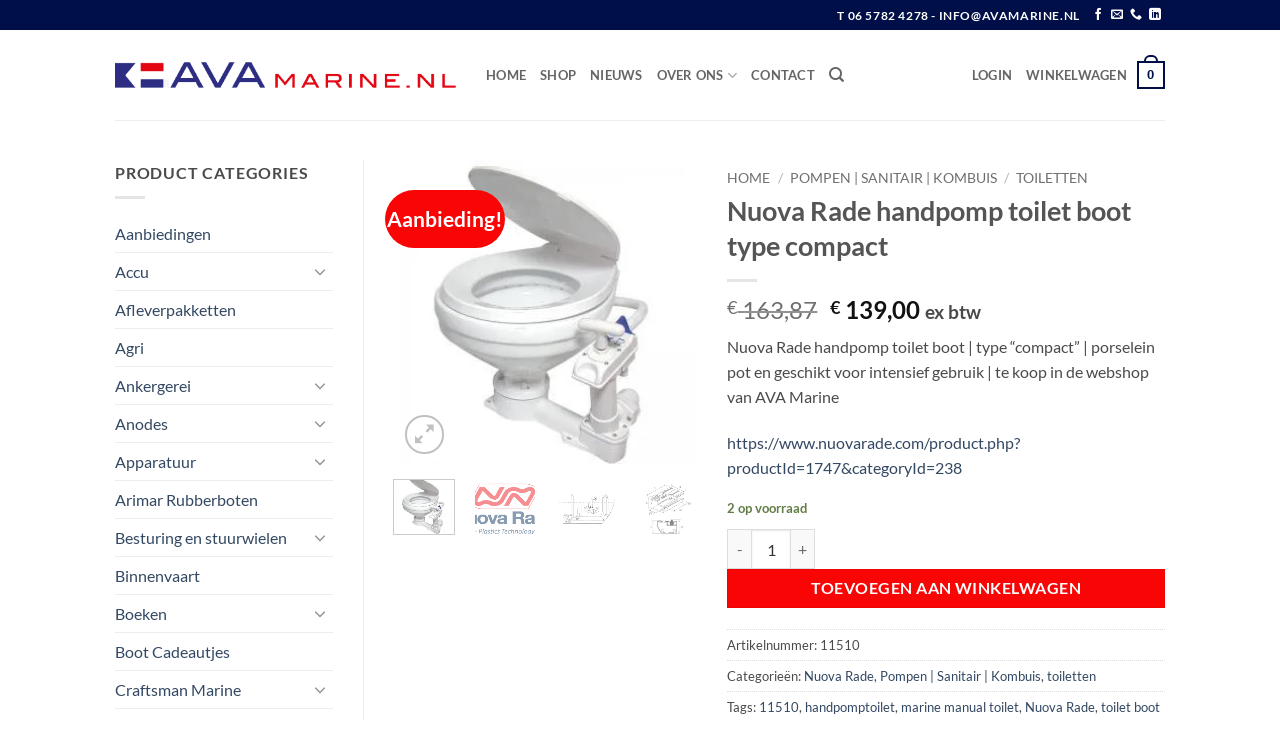

--- FILE ---
content_type: text/html; charset=UTF-8
request_url: https://www.avamarine.nl/product/nuova-rade-handpomp-toilet-compact/
body_size: 37595
content:
<!DOCTYPE html>
<html lang="nl-NL" class="loading-site no-js">
<head>
	<meta charset="UTF-8" />
	<link rel="profile" href="http://gmpg.org/xfn/11" />
	<link rel="pingback" href="https://www.avamarine.nl/xmlrpc.php" />

	<script>(function(html){html.className = html.className.replace(/\bno-js\b/,'js')})(document.documentElement);</script>
<meta name='robots' content='index, follow, max-image-preview:large, max-snippet:-1, max-video-preview:-1' />
	<style>img:is([sizes="auto" i], [sizes^="auto," i]) { contain-intrinsic-size: 3000px 1500px }</style>
	<script id="cookieyes" type="text/javascript" src="https://cdn-cookieyes.com/client_data/f28c13fb1555d964f55f4cc5fb4705bc/script.js"></script>
<!-- Google Tag Manager for WordPress by gtm4wp.com -->
<script data-cfasync="false" data-pagespeed-no-defer>
	var gtm4wp_datalayer_name = "dataLayer";
	var dataLayer = dataLayer || [];
	const gtm4wp_use_sku_instead = false;
	const gtm4wp_currency = 'EUR';
	const gtm4wp_product_per_impression = 10;
	const gtm4wp_clear_ecommerce = false;
	const gtm4wp_datalayer_max_timeout = 2000;
</script>
<!-- End Google Tag Manager for WordPress by gtm4wp.com --><meta name="viewport" content="width=device-width, initial-scale=1" />
	<!-- This site is optimized with the Yoast SEO Premium plugin v25.9 (Yoast SEO v26.0) - https://yoast.com/wordpress/plugins/seo/ -->
	<title>Nuova Rade handpomp toilet boot type &quot;compact&quot; | AVA Marine</title>
	<meta name="description" content="Nuova Rade handpomp toilet boot | type &quot;compact&quot; | porselein pot en geschikt voor intensief gebruik | te koop in de webshop van AVA Marine" />
	<link rel="canonical" href="https://www.avamarine.nl/product/nuova-rade-handpomp-toilet-compact/" />
	<meta property="og:locale" content="nl_NL" />
	<meta property="og:type" content="product" />
	<meta property="og:title" content="Nuova Rade handpomp toilet boot type compact" />
	<meta property="og:description" content="Nuova Rade handpomp toilet boot | type &quot;compact&quot; | porselein pot en geschikt voor intensief gebruik | te koop in de webshop van AVA Marine" />
	<meta property="og:url" content="https://www.avamarine.nl/product/nuova-rade-handpomp-toilet-compact/" />
	<meta property="og:site_name" content="AVA marine" />
	<meta property="article:modified_time" content="2025-09-03T18:48:20+00:00" />
	<meta property="og:image" content="https://www.avamarine.nl/wp-content/uploads/2020/06/660.jpg" />
	<meta property="og:image:width" content="800" />
	<meta property="og:image:height" content="800" />
	<meta property="og:image:type" content="image/jpeg" /><meta property="og:image" content="https://www.avamarine.nl/wp-content/uploads/2023/01/nuova-rade-logo-vector.png" />
	<meta property="og:image:width" content="900" />
	<meta property="og:image:height" content="500" />
	<meta property="og:image:type" content="image/png" /><meta property="og:image" content="https://www.avamarine.nl/wp-content/uploads/2023/01/Nuova-Rade-3-weg-kraan-tekening.jpg" />
	<meta property="og:image:width" content="800" />
	<meta property="og:image:height" content="800" />
	<meta property="og:image:type" content="image/jpeg" /><meta property="og:image" content="https://www.avamarine.nl/wp-content/uploads/2023/01/Vuilwatertank-Blizzard-tekening.jpg" />
	<meta property="og:image:width" content="800" />
	<meta property="og:image:height" content="800" />
	<meta property="og:image:type" content="image/jpeg" /><meta property="og:image" content="https://www.avamarine.nl/wp-content/uploads/2023/01/Nuova-Rade-Blizzard-vuilwatertank.jpg" />
	<meta property="og:image:width" content="800" />
	<meta property="og:image:height" content="800" />
	<meta property="og:image:type" content="image/jpeg" />
	<meta name="twitter:card" content="summary_large_image" />
	<meta name="twitter:label1" content="Prijs" />
	<meta name="twitter:data1" content="&euro;&nbsp;139,00 ex btw" />
	<meta name="twitter:label2" content="Beschikbaarheid" />
	<meta name="twitter:data2" content="Op voorraad" />
	<script type="application/ld+json" class="yoast-schema-graph">{"@context":"https://schema.org","@graph":[{"@type":["WebPage","ItemPage"],"@id":"https://www.avamarine.nl/product/nuova-rade-handpomp-toilet-compact/","url":"https://www.avamarine.nl/product/nuova-rade-handpomp-toilet-compact/","name":"Nuova Rade handpomp toilet boot type \"compact\" | AVA Marine","isPartOf":{"@id":"https://www.avamarine.nl/#website"},"primaryImageOfPage":{"@id":"https://www.avamarine.nl/product/nuova-rade-handpomp-toilet-compact/#primaryimage"},"image":{"@id":"https://www.avamarine.nl/product/nuova-rade-handpomp-toilet-compact/#primaryimage"},"thumbnailUrl":"https://www.avamarine.nl/wp-content/uploads/2020/06/660.jpg","description":"Nuova Rade handpomp toilet boot | type \"compact\" | porselein pot en geschikt voor intensief gebruik | te koop in de webshop van AVA Marine","breadcrumb":{"@id":"https://www.avamarine.nl/product/nuova-rade-handpomp-toilet-compact/#breadcrumb"},"inLanguage":"nl-NL","potentialAction":{"@type":"BuyAction","target":"https://www.avamarine.nl/product/nuova-rade-handpomp-toilet-compact/"}},{"@type":"ImageObject","inLanguage":"nl-NL","@id":"https://www.avamarine.nl/product/nuova-rade-handpomp-toilet-compact/#primaryimage","url":"https://www.avamarine.nl/wp-content/uploads/2020/06/660.jpg","contentUrl":"https://www.avamarine.nl/wp-content/uploads/2020/06/660.jpg","width":800,"height":800,"caption":"Nuova Rade handpomp toilet"},{"@type":"BreadcrumbList","@id":"https://www.avamarine.nl/product/nuova-rade-handpomp-toilet-compact/#breadcrumb","itemListElement":[{"@type":"ListItem","position":1,"name":"Home","item":"https://www.avamarine.nl/"},{"@type":"ListItem","position":2,"name":"Nuova Rade handpomp toilet boot type compact"}]},{"@type":"WebSite","@id":"https://www.avamarine.nl/#website","url":"https://www.avamarine.nl/","name":"AVA marine","description":"Groothandel in scheeps- en watersportbenodigdheden","publisher":{"@id":"https://www.avamarine.nl/#organization"},"potentialAction":[{"@type":"SearchAction","target":{"@type":"EntryPoint","urlTemplate":"https://www.avamarine.nl/?s={search_term_string}"},"query-input":{"@type":"PropertyValueSpecification","valueRequired":true,"valueName":"search_term_string"}}],"inLanguage":"nl-NL"},{"@type":"Organization","@id":"https://www.avamarine.nl/#organization","name":"AVA Marine - Webshop in scheepsbenodigdheden","url":"https://www.avamarine.nl/","logo":{"@type":"ImageObject","inLanguage":"nl-NL","@id":"https://www.avamarine.nl/#/schema/logo/image/","url":"https://www.avamarine.nl/wp-content/uploads/2019/09/Logo-AVA_web.png","contentUrl":"https://www.avamarine.nl/wp-content/uploads/2019/09/Logo-AVA_web.png","width":536,"height":42,"caption":"AVA Marine - Webshop in scheepsbenodigdheden"},"image":{"@id":"https://www.avamarine.nl/#/schema/logo/image/"},"sameAs":["https://www.facebook.com/AVAmarine.nl/","https://www.linkedin.com/in/arjen-van-aalst-b808a725/"]}]}</script>
	<meta property="product:price:amount" content="139.00" />
	<meta property="product:price:currency" content="EUR" />
	<meta property="og:availability" content="instock" />
	<meta property="product:availability" content="instock" />
	<meta property="product:retailer_item_id" content="11510" />
	<meta property="product:condition" content="new" />
	<!-- / Yoast SEO Premium plugin. -->


<link rel='dns-prefetch' href='//www.googletagmanager.com' />
<link rel='prefetch' href='https://www.avamarine.nl/wp-content/themes/flatsome/assets/js/flatsome.js?ver=22889b626eb7ec03b5a4' />
<link rel='prefetch' href='https://www.avamarine.nl/wp-content/themes/flatsome/assets/js/chunk.slider.js?ver=3.20.1' />
<link rel='prefetch' href='https://www.avamarine.nl/wp-content/themes/flatsome/assets/js/chunk.popups.js?ver=3.20.1' />
<link rel='prefetch' href='https://www.avamarine.nl/wp-content/themes/flatsome/assets/js/chunk.tooltips.js?ver=3.20.1' />
<link rel='prefetch' href='https://www.avamarine.nl/wp-content/themes/flatsome/assets/js/woocommerce.js?ver=1c9be63d628ff7c3ff4c' />
<link rel="alternate" type="application/rss+xml" title="AVA marine &raquo; feed" href="https://www.avamarine.nl/feed/" />
<link rel="alternate" type="application/rss+xml" title="AVA marine &raquo; reacties feed" href="https://www.avamarine.nl/comments/feed/" />
<link rel="alternate" type="application/rss+xml" title="AVA marine &raquo; Nuova Rade handpomp toilet boot type compact reacties feed" href="https://www.avamarine.nl/product/nuova-rade-handpomp-toilet-compact/feed/" />
<link rel='stylesheet' id='woo-conditional-shipping-blocks-style-css' href='https://www.avamarine.nl/wp-content/plugins/conditional-shipping-for-woocommerce/frontend/css/woo-conditional-shipping.css?ver=3.5.0.free' type='text/css' media='all' />
<link rel='stylesheet' id='contact-form-7-css' href='https://www.avamarine.nl/wp-content/plugins/contact-form-7/includes/css/styles.css?ver=6.1.2' type='text/css' media='all' />
<style id='woocommerce-inline-inline-css' type='text/css'>
.woocommerce form .form-row .required { visibility: visible; }
</style>
<link rel='stylesheet' id='woo_conditional_shipping_css-css' href='https://www.avamarine.nl/wp-content/plugins/conditional-shipping-for-woocommerce/includes/frontend/../../frontend/css/woo-conditional-shipping.css?ver=3.5.0.free' type='text/css' media='all' />
<link rel='stylesheet' id='brands-styles-css' href='https://www.avamarine.nl/wp-content/plugins/woocommerce/assets/css/brands.css?ver=10.2.3' type='text/css' media='all' />
<link rel='stylesheet' id='wgdr-css' href='https://www.avamarine.nl/wp-content/plugins/woocommerce-google-dynamic-retargeting-tag/public/css/wgdr-frontend.css?ver=6.8.3' type='text/css' media='all' />
<link rel='stylesheet' id='flatsome-main-css' href='https://www.avamarine.nl/wp-content/themes/flatsome/assets/css/flatsome.css?ver=3.20.1' type='text/css' media='all' />
<style id='flatsome-main-inline-css' type='text/css'>
@font-face {
				font-family: "fl-icons";
				font-display: block;
				src: url(https://www.avamarine.nl/wp-content/themes/flatsome/assets/css/icons/fl-icons.eot?v=3.20.1);
				src:
					url(https://www.avamarine.nl/wp-content/themes/flatsome/assets/css/icons/fl-icons.eot#iefix?v=3.20.1) format("embedded-opentype"),
					url(https://www.avamarine.nl/wp-content/themes/flatsome/assets/css/icons/fl-icons.woff2?v=3.20.1) format("woff2"),
					url(https://www.avamarine.nl/wp-content/themes/flatsome/assets/css/icons/fl-icons.ttf?v=3.20.1) format("truetype"),
					url(https://www.avamarine.nl/wp-content/themes/flatsome/assets/css/icons/fl-icons.woff?v=3.20.1) format("woff"),
					url(https://www.avamarine.nl/wp-content/themes/flatsome/assets/css/icons/fl-icons.svg?v=3.20.1#fl-icons) format("svg");
			}
</style>
<link rel='stylesheet' id='flatsome-shop-css' href='https://www.avamarine.nl/wp-content/themes/flatsome/assets/css/flatsome-shop.css?ver=3.20.1' type='text/css' media='all' />
<script type="text/javascript" src="https://www.avamarine.nl/wp-includes/js/dist/hooks.min.js?ver=4d63a3d491d11ffd8ac6" id="wp-hooks-js"></script>
<script type="text/javascript" src="https://www.avamarine.nl/wp-includes/js/jquery/jquery.min.js?ver=3.7.1" id="jquery-core-js"></script>
<script type="text/javascript" src="https://www.avamarine.nl/wp-content/plugins/woocommerce/assets/js/jquery-blockui/jquery.blockUI.min.js?ver=2.7.0-wc.10.2.3" id="jquery-blockui-js" data-wp-strategy="defer"></script>
<script type="text/javascript" id="wc-add-to-cart-js-extra">
/* <![CDATA[ */
var wc_add_to_cart_params = {"ajax_url":"\/wp-admin\/admin-ajax.php","wc_ajax_url":"\/?wc-ajax=%%endpoint%%","i18n_view_cart":"Bekijk winkelwagen","cart_url":"https:\/\/www.avamarine.nl\/cart\/","is_cart":"","cart_redirect_after_add":"no"};
/* ]]> */
</script>
<script type="text/javascript" src="https://www.avamarine.nl/wp-content/plugins/woocommerce/assets/js/frontend/add-to-cart.min.js?ver=10.2.3" id="wc-add-to-cart-js" defer="defer" data-wp-strategy="defer"></script>
<script type="text/javascript" id="wc-single-product-js-extra">
/* <![CDATA[ */
var wc_single_product_params = {"i18n_required_rating_text":"Selecteer een waardering","i18n_rating_options":["1 van de 5 sterren","2 van de 5 sterren","3 van de 5 sterren","4 van de 5 sterren","5 van de 5 sterren"],"i18n_product_gallery_trigger_text":"Afbeeldinggalerij in volledig scherm bekijken","review_rating_required":"yes","flexslider":{"rtl":false,"animation":"slide","smoothHeight":true,"directionNav":false,"controlNav":"thumbnails","slideshow":false,"animationSpeed":500,"animationLoop":false,"allowOneSlide":false},"zoom_enabled":"","zoom_options":[],"photoswipe_enabled":"","photoswipe_options":{"shareEl":false,"closeOnScroll":false,"history":false,"hideAnimationDuration":0,"showAnimationDuration":0},"flexslider_enabled":""};
/* ]]> */
</script>
<script type="text/javascript" src="https://www.avamarine.nl/wp-content/plugins/woocommerce/assets/js/frontend/single-product.min.js?ver=10.2.3" id="wc-single-product-js" defer="defer" data-wp-strategy="defer"></script>
<script type="text/javascript" src="https://www.avamarine.nl/wp-content/plugins/woocommerce/assets/js/js-cookie/js.cookie.min.js?ver=2.1.4-wc.10.2.3" id="js-cookie-js" data-wp-strategy="defer"></script>
<script type="text/javascript" id="woo-conditional-shipping-js-js-extra">
/* <![CDATA[ */
var conditional_shipping_settings = {"trigger_fields":[]};
/* ]]> */
</script>
<script type="text/javascript" src="https://www.avamarine.nl/wp-content/plugins/conditional-shipping-for-woocommerce/includes/frontend/../../frontend/js/woo-conditional-shipping.js?ver=3.5.0.free" id="woo-conditional-shipping-js-js"></script>
<script type="text/javascript" id="wpm-js-extra">
/* <![CDATA[ */
var wpm = {"ajax_url":"https:\/\/www.avamarine.nl\/wp-admin\/admin-ajax.php","root":"https:\/\/www.avamarine.nl\/wp-json\/","nonce_wp_rest":"014f691489","nonce_ajax":"94bc6375bb"};
/* ]]> */
</script>
<script type="text/javascript" src="https://www.avamarine.nl/wp-content/plugins/woocommerce-google-adwords-conversion-tracking-tag/js/public/wpm-public.p1.min.js?ver=1.49.1" id="wpm-js"></script>
<link rel="https://api.w.org/" href="https://www.avamarine.nl/wp-json/" /><link rel="alternate" title="JSON" type="application/json" href="https://www.avamarine.nl/wp-json/wp/v2/product/3479" /><link rel="EditURI" type="application/rsd+xml" title="RSD" href="https://www.avamarine.nl/xmlrpc.php?rsd" />
<meta name="generator" content="WordPress 6.8.3" />
<meta name="generator" content="WooCommerce 10.2.3" />
<link rel='shortlink' href='https://www.avamarine.nl/?p=3479' />
<link rel="alternate" title="oEmbed (JSON)" type="application/json+oembed" href="https://www.avamarine.nl/wp-json/oembed/1.0/embed?url=https%3A%2F%2Fwww.avamarine.nl%2Fproduct%2Fnuova-rade-handpomp-toilet-compact%2F" />
<link rel="alternate" title="oEmbed (XML)" type="text/xml+oembed" href="https://www.avamarine.nl/wp-json/oembed/1.0/embed?url=https%3A%2F%2Fwww.avamarine.nl%2Fproduct%2Fnuova-rade-handpomp-toilet-compact%2F&#038;format=xml" />
<meta name="generator" content="Site Kit by Google 1.162.1" />
<!-- This website runs the Product Feed PRO for WooCommerce by AdTribes.io plugin - version woocommercesea_option_installed_version -->

<!-- Google Tag Manager for WordPress by gtm4wp.com -->
<!-- GTM Container placement set to footer -->
<script data-cfasync="false" data-pagespeed-no-defer>
	var dataLayer_content = {"pagePostType":"product","pagePostType2":"single-product","pagePostAuthor":"Arjen","productRatingCounts":[],"productAverageRating":0,"productReviewCount":0,"productType":"simple","productIsVariable":0};
	dataLayer.push( dataLayer_content );
</script>
<script data-cfasync="false" data-pagespeed-no-defer>
(function(w,d,s,l,i){w[l]=w[l]||[];w[l].push({'gtm.start':
new Date().getTime(),event:'gtm.js'});var f=d.getElementsByTagName(s)[0],
j=d.createElement(s),dl=l!='dataLayer'?'&l='+l:'';j.async=true;j.src=
'//www.googletagmanager.com/gtm.js?id='+i+dl;f.parentNode.insertBefore(j,f);
})(window,document,'script','dataLayer','GTM-5WHLQQL');
</script>
<!-- End Google Tag Manager for WordPress by gtm4wp.com --><meta name="google-site-verification" content="W-Xyv35HHKZ-ar8s99OUGGUXOTAVbBuIA00zlUr2qkE" />




        <!--noptimize-->
        <!-- Global site tag (gtag.js) - Google Ads: 667500052 -->
        <script async
                src="https://www.googletagmanager.com/gtag/js?id=AW-667500052"></script>
        <script>
            window.dataLayer = window.dataLayer || [];

            function gtag() {
                dataLayer.push(arguments);
            }

            gtag('js', new Date());

            gtag('config', 'AW-667500052');
        </script>
        <!--/noptimize-->

        	<noscript><style>.woocommerce-product-gallery{ opacity: 1 !important; }</style></noscript>
	
<!-- START Pixel Manager for WooCommerce -->
		<script>
			(window.wpmDataLayer = window.wpmDataLayer || {}).products = window.wpmDataLayer.products || {};
			window.wpmDataLayer.products                               = Object.assign(window.wpmDataLayer.products, {"2236":{"id":"2236","sku":"","price":149,"brand":"","quantity":1,"dyn_r_ids":{"post_id":"2236","sku":2236,"gpf":"woocommerce_gpf_2236","gla":"gla_2236"},"is_variable":false,"type":"simple","name":"RULE 1500 GPH bilgepomp \/ dompelpomp in 12V","category":["Pompen | Sanitair | Kombuis","Bilgepompen \/ Dompelpompen"],"is_variation":false},"8765":{"id":"8765","sku":"11867","price":77.74,"brand":"","quantity":1,"dyn_r_ids":{"post_id":"8765","sku":"11867","gpf":"woocommerce_gpf_8765","gla":"gla_8765"},"is_variable":false,"type":"simple","name":"Sea Toilet Portable Chemisch Toilet","category":["toiletten"],"is_variation":false},"2238":{"id":"2238","sku":"R3700.24","price":275.58,"brand":"","quantity":1,"dyn_r_ids":{"post_id":"2238","sku":"R3700.24","gpf":"woocommerce_gpf_2238","gla":"gla_2238"},"is_variable":false,"type":"simple","name":"RULE 16A 3700 GPH bilgepomp 14010 liter per uur in 24V","category":["Pompen | Sanitair | Kombuis","Bilgepompen \/ Dompelpompen"],"is_variation":false}});
		</script>
		
		<script>

			window.wpmDataLayer = window.wpmDataLayer || {};
			window.wpmDataLayer = Object.assign(window.wpmDataLayer, {"cart":{},"cart_item_keys":{},"version":{"number":"1.49.1","pro":false,"eligible_for_updates":false,"distro":"fms","beta":false,"show":true},"pixels":{"google":{"linker":{"settings":null},"user_id":false,"ads":{"conversion_ids":{"AW-667500052":"bHrDCKaQm9gBEJT8pL4C"},"dynamic_remarketing":{"status":true,"id_type":"post_id","send_events_with_parent_ids":true},"google_business_vertical":"retail","phone_conversion_number":"","phone_conversion_label":""},"tag_id":"AW-667500052","tag_gateway":{"measurement_path":""},"tcf_support":false,"consent_mode":{"is_active":true,"wait_for_update":500,"ads_data_redaction":false,"url_passthrough":true}}},"shop":{"list_name":"Product | Nuova Rade handpomp toilet boot type compact","list_id":"product_nuova-rade-handpomp-toilet-boot-type-compact","page_type":"product","product_type":"simple","currency":"EUR","selectors":{"addToCart":[],"beginCheckout":[]},"order_duplication_prevention":true,"view_item_list_trigger":{"test_mode":false,"background_color":"green","opacity":0.5,"repeat":true,"timeout":1000,"threshold":0.8},"variations_output":true,"session_active":false},"page":{"id":3479,"title":"Nuova Rade handpomp toilet boot type compact","type":"product","categories":[],"parent":{"id":0,"title":"Nuova Rade handpomp toilet boot type compact","type":"product","categories":[]}},"general":{"user_logged_in":false,"scroll_tracking_thresholds":[],"page_id":3479,"exclude_domains":[],"server_2_server":{"active":false,"ip_exclude_list":[],"pageview_event_s2s":{"is_active":false,"pixels":[]}},"consent_management":{"explicit_consent":false},"lazy_load_pmw":false}});

		</script>

		
<!-- END Pixel Manager for WooCommerce -->
			<meta name="pm-dataLayer-meta" content="3479" class="wpmProductId"
				  data-id="3479">
					<script>
			(window.wpmDataLayer = window.wpmDataLayer || {}).products             = window.wpmDataLayer.products || {};
			window.wpmDataLayer.products[3479] = {"id":"3479","sku":"11510","price":168.19,"brand":"","quantity":1,"dyn_r_ids":{"post_id":"3479","sku":"11510","gpf":"woocommerce_gpf_3479","gla":"gla_3479"},"is_variable":false,"type":"simple","name":"Nuova Rade handpomp toilet boot type compact","category":["Nuova Rade","Pompen | Sanitair | Kombuis","toiletten"],"is_variation":false};
					</script>
		<link rel="icon" href="https://www.avamarine.nl/wp-content/uploads/2019/11/cropped-Screen-Shot-2019-11-13-at-10.04.28-AM-32x32.png" sizes="32x32" />
<link rel="icon" href="https://www.avamarine.nl/wp-content/uploads/2019/11/cropped-Screen-Shot-2019-11-13-at-10.04.28-AM-192x192.png" sizes="192x192" />
<link rel="apple-touch-icon" href="https://www.avamarine.nl/wp-content/uploads/2019/11/cropped-Screen-Shot-2019-11-13-at-10.04.28-AM-180x180.png" />
<meta name="msapplication-TileImage" content="https://www.avamarine.nl/wp-content/uploads/2019/11/cropped-Screen-Shot-2019-11-13-at-10.04.28-AM-270x270.png" />
<style id="custom-css" type="text/css">:root {--primary-color: #000f47;--fs-color-primary: #000f47;--fs-color-secondary: #f90505;--fs-color-success: #627D47;--fs-color-alert: #fa0a0a;--fs-color-base: #4a4a4a;--fs-experimental-link-color: #334862;--fs-experimental-link-color-hover: #111;}.tooltipster-base {--tooltip-color: #fff;--tooltip-bg-color: #000;}.off-canvas-right .mfp-content, .off-canvas-left .mfp-content {--drawer-width: 300px;}.off-canvas .mfp-content.off-canvas-cart {--drawer-width: 360px;}html{background-color:#ffffff!important;}.header-main{height: 90px}#logo img{max-height: 90px}#logo{width:341px;}.header-top{min-height: 30px}.transparent .header-main{height: 90px}.transparent #logo img{max-height: 90px}.has-transparent + .page-title:first-of-type,.has-transparent + #main > .page-title,.has-transparent + #main > div > .page-title,.has-transparent + #main .page-header-wrapper:first-of-type .page-title{padding-top: 120px;}.header.show-on-scroll,.stuck .header-main{height:70px!important}.stuck #logo img{max-height: 70px!important}.header-bottom {background-color: #f1f1f1}.header-main .nav > li > a{line-height: 16px }@media (max-width: 549px) {.header-main{height: 70px}#logo img{max-height: 70px}}.nav-dropdown{font-size:100%}.header-top{background-color:#000f47!important;}body{font-family: Lato, sans-serif;}body {font-weight: 400;font-style: normal;}.nav > li > a {font-family: Lato, sans-serif;}.mobile-sidebar-levels-2 .nav > li > ul > li > a {font-family: Lato, sans-serif;}.nav > li > a,.mobile-sidebar-levels-2 .nav > li > ul > li > a {font-weight: 700;font-style: normal;}h1,h2,h3,h4,h5,h6,.heading-font, .off-canvas-center .nav-sidebar.nav-vertical > li > a{font-family: Lato, sans-serif;}h1,h2,h3,h4,h5,h6,.heading-font,.banner h1,.banner h2 {font-weight: 700;font-style: normal;}.alt-font{font-family: "Dancing Script", sans-serif;}.alt-font {font-weight: 400!important;font-style: normal!important;}.has-equal-box-heights .box-image {padding-top: 100%;}.shop-page-title.featured-title .title-bg{ background-image: url(https://www.avamarine.nl/wp-content/uploads/2020/06/660.jpg)!important;}@media screen and (min-width: 550px){.products .box-vertical .box-image{min-width: 300px!important;width: 300px!important;}}.footer-2{background-color: #000f47}.absolute-footer, html{background-color: #000f47}.nav-vertical-fly-out > li + li {border-top-width: 1px; border-top-style: solid;}.label-new.menu-item > a:after{content:"Nieuw";}.label-hot.menu-item > a:after{content:"Hot";}.label-sale.menu-item > a:after{content:"Aanbieding";}.label-popular.menu-item > a:after{content:"Populair";}</style>		<style type="text/css" id="wp-custom-css">
			#main, #wrapper {
min-height: 70vh;
}

@media only screen and (min-width:10px) and (max-width:800px) 
{
	.menu-item-5161 {
height:1px;
}
}		</style>
		<style id="kirki-inline-styles">/* latin-ext */
@font-face {
  font-family: 'Lato';
  font-style: normal;
  font-weight: 400;
  font-display: swap;
  src: url(https://www.avamarine.nl/wp-content/fonts/lato/S6uyw4BMUTPHjxAwXjeu.woff2) format('woff2');
  unicode-range: U+0100-02BA, U+02BD-02C5, U+02C7-02CC, U+02CE-02D7, U+02DD-02FF, U+0304, U+0308, U+0329, U+1D00-1DBF, U+1E00-1E9F, U+1EF2-1EFF, U+2020, U+20A0-20AB, U+20AD-20C0, U+2113, U+2C60-2C7F, U+A720-A7FF;
}
/* latin */
@font-face {
  font-family: 'Lato';
  font-style: normal;
  font-weight: 400;
  font-display: swap;
  src: url(https://www.avamarine.nl/wp-content/fonts/lato/S6uyw4BMUTPHjx4wXg.woff2) format('woff2');
  unicode-range: U+0000-00FF, U+0131, U+0152-0153, U+02BB-02BC, U+02C6, U+02DA, U+02DC, U+0304, U+0308, U+0329, U+2000-206F, U+20AC, U+2122, U+2191, U+2193, U+2212, U+2215, U+FEFF, U+FFFD;
}
/* latin-ext */
@font-face {
  font-family: 'Lato';
  font-style: normal;
  font-weight: 700;
  font-display: swap;
  src: url(https://www.avamarine.nl/wp-content/fonts/lato/S6u9w4BMUTPHh6UVSwaPGR_p.woff2) format('woff2');
  unicode-range: U+0100-02BA, U+02BD-02C5, U+02C7-02CC, U+02CE-02D7, U+02DD-02FF, U+0304, U+0308, U+0329, U+1D00-1DBF, U+1E00-1E9F, U+1EF2-1EFF, U+2020, U+20A0-20AB, U+20AD-20C0, U+2113, U+2C60-2C7F, U+A720-A7FF;
}
/* latin */
@font-face {
  font-family: 'Lato';
  font-style: normal;
  font-weight: 700;
  font-display: swap;
  src: url(https://www.avamarine.nl/wp-content/fonts/lato/S6u9w4BMUTPHh6UVSwiPGQ.woff2) format('woff2');
  unicode-range: U+0000-00FF, U+0131, U+0152-0153, U+02BB-02BC, U+02C6, U+02DA, U+02DC, U+0304, U+0308, U+0329, U+2000-206F, U+20AC, U+2122, U+2191, U+2193, U+2212, U+2215, U+FEFF, U+FFFD;
}/* vietnamese */
@font-face {
  font-family: 'Dancing Script';
  font-style: normal;
  font-weight: 400;
  font-display: swap;
  src: url(https://www.avamarine.nl/wp-content/fonts/dancing-script/If2cXTr6YS-zF4S-kcSWSVi_sxjsohD9F50Ruu7BMSo3Rep8ltA.woff2) format('woff2');
  unicode-range: U+0102-0103, U+0110-0111, U+0128-0129, U+0168-0169, U+01A0-01A1, U+01AF-01B0, U+0300-0301, U+0303-0304, U+0308-0309, U+0323, U+0329, U+1EA0-1EF9, U+20AB;
}
/* latin-ext */
@font-face {
  font-family: 'Dancing Script';
  font-style: normal;
  font-weight: 400;
  font-display: swap;
  src: url(https://www.avamarine.nl/wp-content/fonts/dancing-script/If2cXTr6YS-zF4S-kcSWSVi_sxjsohD9F50Ruu7BMSo3ROp8ltA.woff2) format('woff2');
  unicode-range: U+0100-02BA, U+02BD-02C5, U+02C7-02CC, U+02CE-02D7, U+02DD-02FF, U+0304, U+0308, U+0329, U+1D00-1DBF, U+1E00-1E9F, U+1EF2-1EFF, U+2020, U+20A0-20AB, U+20AD-20C0, U+2113, U+2C60-2C7F, U+A720-A7FF;
}
/* latin */
@font-face {
  font-family: 'Dancing Script';
  font-style: normal;
  font-weight: 400;
  font-display: swap;
  src: url(https://www.avamarine.nl/wp-content/fonts/dancing-script/If2cXTr6YS-zF4S-kcSWSVi_sxjsohD9F50Ruu7BMSo3Sup8.woff2) format('woff2');
  unicode-range: U+0000-00FF, U+0131, U+0152-0153, U+02BB-02BC, U+02C6, U+02DA, U+02DC, U+0304, U+0308, U+0329, U+2000-206F, U+20AC, U+2122, U+2191, U+2193, U+2212, U+2215, U+FEFF, U+FFFD;
}</style></head>

<body class="wp-singular product-template-default single single-product postid-3479 wp-theme-flatsome theme-flatsome woocommerce woocommerce-page woocommerce-no-js full-width lightbox nav-dropdown-has-shadow nav-dropdown-has-border has-lightbox">

<meta name="google-site-verification" content="W-Xyv35HHKZ-ar8s99OUGGUXOTAVbBuIA00zlUr2qkE" />
<a class="skip-link screen-reader-text" href="#main">Ga naar inhoud</a>

<div id="wrapper">

	
	<header id="header" class="header has-sticky sticky-jump">
		<div class="header-wrapper">
			<div id="top-bar" class="header-top hide-for-sticky nav-dark">
    <div class="flex-row container">
      <div class="flex-col hide-for-medium flex-left">
          <ul class="nav nav-left medium-nav-center nav-small  nav-divided">
                        </ul>
      </div>

      <div class="flex-col hide-for-medium flex-center">
          <ul class="nav nav-center nav-small  nav-divided">
                        </ul>
      </div>

      <div class="flex-col hide-for-medium flex-right">
         <ul class="nav top-bar-nav nav-right nav-small  nav-divided">
              <li class="html custom html_topbar_left"><strong class="uppercase"> T 06 5782 4278  -   info@avamarine.nl

</strong></li><li class="html header-social-icons ml-0">
	<div class="social-icons follow-icons" ><a href="https://www.facebook.com/AVAmarine.nl/" target="_blank" data-label="Facebook" class="icon plain tooltip facebook" title="Volg ons op Facebook" aria-label="Volg ons op Facebook" rel="noopener nofollow"><i class="icon-facebook" aria-hidden="true"></i></a><a href="mailto:INFO@AVAMARINE.NL" data-label="E-mail" target="_blank" class="icon plain tooltip email" title="Stuur ons een e-mail" aria-label="Stuur ons een e-mail" rel="nofollow noopener"><i class="icon-envelop" aria-hidden="true"></i></a><a href="tel:06 5782 4278 " data-label="Phone" target="_blank" class="icon plain tooltip phone" title="Bel ons" aria-label="Bel ons" rel="nofollow noopener"><i class="icon-phone" aria-hidden="true"></i></a><a href="https://www.linkedin.com/in/arjen-van-aalst-b808a725/" data-label="LinkedIn" target="_blank" class="icon plain tooltip linkedin" title="Volg ons op LinkedIn" aria-label="Volg ons op LinkedIn" rel="noopener nofollow"><i class="icon-linkedin" aria-hidden="true"></i></a></div></li>
          </ul>
      </div>

            <div class="flex-col show-for-medium flex-grow">
          <ul class="nav nav-center nav-small mobile-nav  nav-divided">
              <li class="html custom html_topbar_left"><strong class="uppercase"> T 06 5782 4278  -   info@avamarine.nl

</strong></li>          </ul>
      </div>
      
    </div>
</div>
<div id="masthead" class="header-main ">
      <div class="header-inner flex-row container logo-left medium-logo-center" role="navigation">

          <!-- Logo -->
          <div id="logo" class="flex-col logo">
            
<!-- Header logo -->
<a href="https://www.avamarine.nl/" title="AVA marine - Groothandel in scheeps- en watersportbenodigdheden" rel="home">
		<img width="536" height="42" src="https://www.avamarine.nl/wp-content/uploads/2019/09/Logo-AVA_web.png" class="header_logo header-logo" alt="AVA marine"/><img  width="536" height="42" src="https://www.avamarine.nl/wp-content/uploads/2019/09/Logo-AVA_web.png" class="header-logo-dark" alt="AVA marine"/></a>
          </div>

          <!-- Mobile Left Elements -->
          <div class="flex-col show-for-medium flex-left">
            <ul class="mobile-nav nav nav-left ">
              <li class="nav-icon has-icon">
			<a href="#" class="is-small" data-open="#main-menu" data-pos="left" data-bg="main-menu-overlay" role="button" aria-label="Menu" aria-controls="main-menu" aria-expanded="false" aria-haspopup="dialog" data-flatsome-role-button>
			<i class="icon-menu" aria-hidden="true"></i>					</a>
	</li>
            </ul>
          </div>

          <!-- Left Elements -->
          <div class="flex-col hide-for-medium flex-left
            flex-grow">
            <ul class="header-nav header-nav-main nav nav-left  nav-uppercase" >
              <li id="menu-item-1421" class="menu-item menu-item-type-post_type menu-item-object-page menu-item-1421 menu-item-design-default"><a href="https://www.avamarine.nl/ava-marine-groothandel-webshop-in-scheepsbenodigdheden/" class="nav-top-link">Home</a></li>
<li id="menu-item-24" class="menu-item menu-item-type-post_type menu-item-object-page current_page_parent menu-item-24 menu-item-design-default"><a href="https://www.avamarine.nl/shop/" class="nav-top-link">Shop</a></li>
<li id="menu-item-1337" class="menu-item menu-item-type-custom menu-item-object-custom menu-item-1337 menu-item-design-default"><a href="https://www.avamarine.nl/nieuws/" class="nav-top-link">Nieuws</a></li>
<li id="menu-item-5361" class="menu-item menu-item-type-post_type menu-item-object-page menu-item-has-children menu-item-5361 menu-item-design-default has-dropdown"><a href="https://www.avamarine.nl/over-ava-marine-scheepsbenodigdheden/" class="nav-top-link" aria-expanded="false" aria-haspopup="menu">Over Ons<i class="icon-angle-down" aria-hidden="true"></i></a>
<ul class="sub-menu nav-dropdown nav-dropdown-default dropdown-uppercase">
	<li id="menu-item-4088" class="menu-item menu-item-type-post_type menu-item-object-page menu-item-4088"><a href="https://www.avamarine.nl/over-ava-marine-scheepsbenodigdheden/">AVA Marine scheepsbenodigdheden</a></li>
	<li id="menu-item-12860" class="menu-item menu-item-type-post_type menu-item-object-page menu-item-12860"><a href="https://www.avamarine.nl/retour-reparatie/">Retour / Reparatie</a></li>
	<li id="menu-item-4031" class="menu-item menu-item-type-post_type menu-item-object-page menu-item-4031"><a href="https://www.avamarine.nl/leveranciers-2/">Leveranciers</a></li>
	<li id="menu-item-2400" class="menu-item menu-item-type-post_type menu-item-object-page menu-item-2400"><a href="https://www.avamarine.nl/leveringsvoorwaarden/">Leveringsvoorwaarden</a></li>
	<li id="menu-item-4607" class="menu-item menu-item-type-post_type menu-item-object-page menu-item-privacy-policy menu-item-4607"><a rel="privacy-policy" href="https://www.avamarine.nl/privacy-policy/">Privacy Policy</a></li>
</ul>
</li>
<li id="menu-item-4011" class="menu-item menu-item-type-post_type menu-item-object-page menu-item-4011 menu-item-design-default"><a href="https://www.avamarine.nl/contact/" class="nav-top-link">Contact</a></li>
<li class="header-search header-search-dropdown has-icon has-dropdown menu-item-has-children">
		<a href="#" aria-label="Zoeken" aria-haspopup="true" aria-expanded="false" aria-controls="ux-search-dropdown" class="nav-top-link is-small"><i class="icon-search" aria-hidden="true"></i></a>
		<ul id="ux-search-dropdown" class="nav-dropdown nav-dropdown-default dropdown-uppercase">
	 	<li class="header-search-form search-form html relative has-icon">
	<div class="header-search-form-wrapper">
		<div class="searchform-wrapper ux-search-box relative is-normal"><form role="search" method="get" class="searchform" action="https://www.avamarine.nl/">
	<div class="flex-row relative">
						<div class="flex-col flex-grow">
			<label class="screen-reader-text" for="woocommerce-product-search-field-0">Zoeken naar:</label>
			<input type="search" id="woocommerce-product-search-field-0" class="search-field mb-0" placeholder="Zoeken&hellip;" value="" name="s" />
			<input type="hidden" name="post_type" value="product" />
					</div>
		<div class="flex-col">
			<button type="submit" value="Zoeken" class="ux-search-submit submit-button secondary button  icon mb-0" aria-label="Verzenden">
				<i class="icon-search" aria-hidden="true"></i>			</button>
		</div>
	</div>
	<div class="live-search-results text-left z-top"></div>
</form>
</div>	</div>
</li>
	</ul>
</li>
            </ul>
          </div>

          <!-- Right Elements -->
          <div class="flex-col hide-for-medium flex-right">
            <ul class="header-nav header-nav-main nav nav-right  nav-uppercase">
              
<li class="account-item has-icon">

	<a href="https://www.avamarine.nl/my-account/" class="nav-top-link nav-top-not-logged-in is-small" title="Login" role="button" data-open="#login-form-popup" aria-controls="login-form-popup" aria-expanded="false" aria-haspopup="dialog" data-flatsome-role-button>
					<span>
			Login			</span>
				</a>




</li>
<li class="cart-item has-icon has-dropdown">

<a href="https://www.avamarine.nl/cart/" class="header-cart-link nav-top-link is-small" title="Winkelwagen" aria-label="Bekijk winkelwagen" aria-expanded="false" aria-haspopup="true" role="button" data-flatsome-role-button>

<span class="header-cart-title">
   Winkelwagen     </span>

    <span class="cart-icon image-icon">
    <strong>0</strong>
  </span>
  </a>

 <ul class="nav-dropdown nav-dropdown-default dropdown-uppercase">
    <li class="html widget_shopping_cart">
      <div class="widget_shopping_cart_content">
        

	<div class="ux-mini-cart-empty flex flex-row-col text-center pt pb">
				<div class="ux-mini-cart-empty-icon">
			<svg aria-hidden="true" xmlns="http://www.w3.org/2000/svg" viewBox="0 0 17 19" style="opacity:.1;height:80px;">
				<path d="M8.5 0C6.7 0 5.3 1.2 5.3 2.7v2H2.1c-.3 0-.6.3-.7.7L0 18.2c0 .4.2.8.6.8h15.7c.4 0 .7-.3.7-.7v-.1L15.6 5.4c0-.3-.3-.6-.7-.6h-3.2v-2c0-1.6-1.4-2.8-3.2-2.8zM6.7 2.7c0-.8.8-1.4 1.8-1.4s1.8.6 1.8 1.4v2H6.7v-2zm7.5 3.4 1.3 11.5h-14L2.8 6.1h2.5v1.4c0 .4.3.7.7.7.4 0 .7-.3.7-.7V6.1h3.5v1.4c0 .4.3.7.7.7s.7-.3.7-.7V6.1h2.6z" fill-rule="evenodd" clip-rule="evenodd" fill="currentColor"></path>
			</svg>
		</div>
				<p class="woocommerce-mini-cart__empty-message empty">Geen producten in de winkelwagen.</p>
					<p class="return-to-shop">
				<a class="button primary wc-backward" href="https://www.avamarine.nl/shop/">
					Terug naar winkel				</a>
			</p>
				</div>


      </div>
    </li>
     </ul>

</li>
            </ul>
          </div>

          <!-- Mobile Right Elements -->
          <div class="flex-col show-for-medium flex-right">
            <ul class="mobile-nav nav nav-right ">
              <li class="cart-item has-icon">


		<a href="https://www.avamarine.nl/cart/" class="header-cart-link nav-top-link is-small off-canvas-toggle" title="Winkelwagen" aria-label="Bekijk winkelwagen" aria-expanded="false" aria-haspopup="dialog" role="button" data-open="#cart-popup" data-class="off-canvas-cart" data-pos="right" aria-controls="cart-popup" data-flatsome-role-button>

    <span class="cart-icon image-icon">
    <strong>0</strong>
  </span>
  </a>


  <!-- Cart Sidebar Popup -->
  <div id="cart-popup" class="mfp-hide">
  <div class="cart-popup-inner inner-padding cart-popup-inner--sticky">
      <div class="cart-popup-title text-center">
          <span class="heading-font uppercase">Winkelwagen</span>
          <div class="is-divider"></div>
      </div>
	  <div class="widget_shopping_cart">
		  <div class="widget_shopping_cart_content">
			  

	<div class="ux-mini-cart-empty flex flex-row-col text-center pt pb">
				<div class="ux-mini-cart-empty-icon">
			<svg aria-hidden="true" xmlns="http://www.w3.org/2000/svg" viewBox="0 0 17 19" style="opacity:.1;height:80px;">
				<path d="M8.5 0C6.7 0 5.3 1.2 5.3 2.7v2H2.1c-.3 0-.6.3-.7.7L0 18.2c0 .4.2.8.6.8h15.7c.4 0 .7-.3.7-.7v-.1L15.6 5.4c0-.3-.3-.6-.7-.6h-3.2v-2c0-1.6-1.4-2.8-3.2-2.8zM6.7 2.7c0-.8.8-1.4 1.8-1.4s1.8.6 1.8 1.4v2H6.7v-2zm7.5 3.4 1.3 11.5h-14L2.8 6.1h2.5v1.4c0 .4.3.7.7.7.4 0 .7-.3.7-.7V6.1h3.5v1.4c0 .4.3.7.7.7s.7-.3.7-.7V6.1h2.6z" fill-rule="evenodd" clip-rule="evenodd" fill="currentColor"></path>
			</svg>
		</div>
				<p class="woocommerce-mini-cart__empty-message empty">Geen producten in de winkelwagen.</p>
					<p class="return-to-shop">
				<a class="button primary wc-backward" href="https://www.avamarine.nl/shop/">
					Terug naar winkel				</a>
			</p>
				</div>


		  </div>
	  </div>
               </div>
  </div>

</li>
            </ul>
          </div>

      </div>

            <div class="container"><div class="top-divider full-width"></div></div>
      </div>

<div class="header-bg-container fill"><div class="header-bg-image fill"></div><div class="header-bg-color fill"></div></div>		</div>
	</header>

	
	<main id="main" class="">

	<div class="shop-container">

		
			<div class="container">
	<div class="woocommerce-notices-wrapper"></div></div>
<div id="product-3479" class="product type-product post-3479 status-publish first instock product_cat-nuova-rade product_cat-pompen-en-sanitair product_cat-boot-toilet-jabsco-nuova-rade product_tag-1614 product_tag-handpomptoilet product_tag-marine-manual-toilet product_tag-nuova-rade product_tag-toilet-boot has-post-thumbnail sale taxable shipping-taxable purchasable product-type-simple">
	<div class="product-main">
 <div class="row content-row row-divided row-large">

 	<div id="product-sidebar" class="col large-3 hide-for-medium shop-sidebar ">
		<aside id="woocommerce_product_categories-3" class="widget woocommerce widget_product_categories"><span class="widget-title shop-sidebar">Product categories</span><div class="is-divider small"></div><ul class="product-categories"><li class="cat-item cat-item-87"><a href="https://www.avamarine.nl/product-category/aanbiedingen/">Aanbiedingen</a></li>
<li class="cat-item cat-item-120 cat-parent"><a href="https://www.avamarine.nl/product-category/accu/">Accu</a><ul class='children'>
<li class="cat-item cat-item-1911"><a href="https://www.avamarine.nl/product-category/accu/accu-accessoires/">Accu Accessoires</a></li>
<li class="cat-item cat-item-1654"><a href="https://www.avamarine.nl/product-category/accu/acculader/">Acculader</a></li>
<li class="cat-item cat-item-4092"><a href="https://www.avamarine.nl/product-category/accu/mastervolt-accus/">Mastervolt Accu's</a></li>
<li class="cat-item cat-item-3699"><a href="https://www.avamarine.nl/product-category/accu/optima-accu/">Optima accu</a></li>
<li class="cat-item cat-item-2921"><a href="https://www.avamarine.nl/product-category/accu/varta-professional-dual-purpose-accu/">Varta Professional Accu</a></li>
<li class="cat-item cat-item-4225"><a href="https://www.avamarine.nl/product-category/accu/victron-accu/">Victron Accu</a></li>
<li class="cat-item cat-item-1149"><a href="https://www.avamarine.nl/product-category/accu/vmf-sportline-marine-accu/">VMF Sportline Marine Accu</a></li>
<li class="cat-item cat-item-1650"><a href="https://www.avamarine.nl/product-category/accu/vmf-truckline-accu/">VMF Truckline Accu</a></li>
<li class="cat-item cat-item-1585"><a href="https://www.avamarine.nl/product-category/accu/wilco-royal-accu/">Wilco Royal Accu</a></li>
<li class="cat-item cat-item-2712"><a href="https://www.avamarine.nl/product-category/accu/wilco-semi-tractie-accu/">Wilco Semi Tractie</a></li>
</ul>
</li>
<li class="cat-item cat-item-129"><a href="https://www.avamarine.nl/product-category/afleverpakketten/">Afleverpakketten</a></li>
<li class="cat-item cat-item-258"><a href="https://www.avamarine.nl/product-category/agri/">Agri</a></li>
<li class="cat-item cat-item-37 cat-parent"><a href="https://www.avamarine.nl/product-category/ankergerei/">Ankergerei</a><ul class='children'>
<li class="cat-item cat-item-2012"><a href="https://www.avamarine.nl/product-category/ankergerei/anker-boegrol-rvs-aluminium/">anker boegrollen</a></li>
<li class="cat-item cat-item-109"><a href="https://www.avamarine.nl/product-category/ankergerei/boot-ankers/">Anker Gegalvaniseerd of RVS</a></li>
<li class="cat-item cat-item-3499"><a href="https://www.avamarine.nl/product-category/ankergerei/ankergerei-toebehoren/">ankergerei toebehoren</a></li>
<li class="cat-item cat-item-40 cat-parent"><a href="https://www.avamarine.nl/product-category/ankergerei/ankerketting-g40-gegalvaniseerd-of-rvs-316/">ankerketting</a>	<ul class='children'>
<li class="cat-item cat-item-3831"><a href="https://www.avamarine.nl/product-category/ankergerei/ankerketting-g40-gegalvaniseerd-of-rvs-316/lofrans-g40-ankerketting-gegalvaniseerd/">Lofrans G40 Ankerketting Gegalvaniseerd</a></li>
<li class="cat-item cat-item-3830"><a href="https://www.avamarine.nl/product-category/ankergerei/ankerketting-g40-gegalvaniseerd-of-rvs-316/rvs-ankerketting/">RVS Ankerketting</a></li>
	</ul>
</li>
<li class="cat-item cat-item-3694"><a href="https://www.avamarine.nl/product-category/ankergerei/ankerloodlijnen/">ankerloodlijnen / ankerlijnen</a></li>
<li class="cat-item cat-item-38"><a href="https://www.avamarine.nl/product-category/ankergerei/lofrans-ankerlier-bedieningen-kettingtellers-en-lierhendels/">bedieningen, kettingtellers en lierhendels</a></li>
<li class="cat-item cat-item-4387"><a href="https://www.avamarine.nl/product-category/ankergerei/italwinch/">Italwinch</a></li>
<li class="cat-item cat-item-39"><a href="https://www.avamarine.nl/product-category/ankergerei/lofrans-ankerlieren/">Lofrans ankerlieren</a></li>
<li class="cat-item cat-item-2481"><a href="https://www.avamarine.nl/product-category/ankergerei/capstan/">Lofrans Capstan (winch)</a></li>
<li class="cat-item cat-item-4127"><a href="https://www.avamarine.nl/product-category/ankergerei/lofrans-multifunctionele-lieren/">Lofrans Multifunctionele lieren</a></li>
<li class="cat-item cat-item-2477"><a href="https://www.avamarine.nl/product-category/ankergerei/lofrans-onderdelen-en-parts/">Lofrans onderdelen en parts</a></li>
<li class="cat-item cat-item-4342"><a href="https://www.avamarine.nl/product-category/ankergerei/osculati-ankerketting/">Osculati Ankerketting</a></li>
<li class="cat-item cat-item-3498"><a href="https://www.avamarine.nl/product-category/ankergerei/zeeanker-drijfanker-lalizas/">zeeanker / drijfanker</a></li>
</ul>
</li>
<li class="cat-item cat-item-629 cat-parent"><a href="https://www.avamarine.nl/product-category/anodes/">Anodes</a><ul class='children'>
<li class="cat-item cat-item-650"><a href="https://www.avamarine.nl/product-category/anodes/anode-met-las-strip-anoden/">anode met las strip</a></li>
<li class="cat-item cat-item-655"><a href="https://www.avamarine.nl/product-category/anodes/anodes-boutmontage/">anodes met boutmontage</a></li>
<li class="cat-item cat-item-654"><a href="https://www.avamarine.nl/product-category/anodes/boegschroef-anodes/">Boegschroef Anodes</a></li>
<li class="cat-item cat-item-3281"><a href="https://www.avamarine.nl/product-category/anodes/dopmoer-anode-technoseal/">dopmoer anode</a></li>
<li class="cat-item cat-item-648"><a href="https://www.avamarine.nl/product-category/anodes/fairline-anode-tecnoseal/">Fairline anode</a></li>
<li class="cat-item cat-item-634"><a href="https://www.avamarine.nl/product-category/anodes/roerblad-anode/">roerblad / disc anode</a></li>
<li class="cat-item cat-item-643"><a href="https://www.avamarine.nl/product-category/anodes/schroefas-anode/">schroefas anode</a></li>
<li class="cat-item cat-item-630"><a href="https://www.avamarine.nl/product-category/anodes/type-vetus-anode-tecnoseal/">Type VETUS Anode</a></li>
</ul>
</li>
<li class="cat-item cat-item-31 cat-parent"><a href="https://www.avamarine.nl/product-category/apparatuur-voor-aan-boord-marifoon-marine-audio-noodbakens/">Apparatuur</a><ul class='children'>
<li class="cat-item cat-item-33"><a href="https://www.avamarine.nl/product-category/apparatuur-voor-aan-boord-marifoon-marine-audio-noodbakens/ais-transponder-systemen/">AIS Transponder Systemen</a></li>
<li class="cat-item cat-item-652"><a href="https://www.avamarine.nl/product-category/apparatuur-voor-aan-boord-marifoon-marine-audio-noodbakens/antenne-accessoires/">Antennes en accessoires</a></li>
<li class="cat-item cat-item-3350"><a href="https://www.avamarine.nl/product-category/apparatuur-voor-aan-boord-marifoon-marine-audio-noodbakens/gasdetectie-boot-en-camper/">Gasdetectie</a></li>
<li class="cat-item cat-item-1625"><a href="https://www.avamarine.nl/product-category/apparatuur-voor-aan-boord-marifoon-marine-audio-noodbakens/marine-audio/">marine audio</a></li>
<li class="cat-item cat-item-32"><a href="https://www.avamarine.nl/product-category/apparatuur-voor-aan-boord-marifoon-marine-audio-noodbakens/mob/">MOB</a></li>
<li class="cat-item cat-item-36"><a href="https://www.avamarine.nl/product-category/apparatuur-voor-aan-boord-marifoon-marine-audio-noodbakens/ocean-signal-apparatuur/">Ocean Signal apparatuur</a></li>
<li class="cat-item cat-item-35"><a href="https://www.avamarine.nl/product-category/apparatuur-voor-aan-boord-marifoon-marine-audio-noodbakens/standard-horizon-vhf-marifoon/">Standard Horizon VHF marifoon</a></li>
</ul>
</li>
<li class="cat-item cat-item-2978"><a href="https://www.avamarine.nl/product-category/arimar-rubberboten/">Arimar Rubberboten</a></li>
<li class="cat-item cat-item-2296 cat-parent"><a href="https://www.avamarine.nl/product-category/besturing-en-stuurwielen/">Besturing en stuurwielen</a><ul class='children'>
<li class="cat-item cat-item-3066"><a href="https://www.avamarine.nl/product-category/besturing-en-stuurwielen/cupa-boegschroeven/">CUPA boegschroeven</a></li>
<li class="cat-item cat-item-3897"><a href="https://www.avamarine.nl/product-category/besturing-en-stuurwielen/lecomble-schmitt-stuurpompen-en-cilinders/">Lecomble &amp; Schmitt stuurpompen en cilinders</a></li>
<li class="cat-item cat-item-3906"><a href="https://www.avamarine.nl/product-category/besturing-en-stuurwielen/ls-hydraulische-stuursystemen-outboard/">LS Hydraulische stuursystemen Outboard</a></li>
<li class="cat-item cat-item-3905"><a href="https://www.avamarine.nl/product-category/besturing-en-stuurwielen/stazo-stuurwielen/">STAZO stuurwielen</a></li>
</ul>
</li>
<li class="cat-item cat-item-130"><a href="https://www.avamarine.nl/product-category/binnenvaart-benodigdheden/">Binnenvaart</a></li>
<li class="cat-item cat-item-25 cat-parent"><a href="https://www.avamarine.nl/product-category/nautische-boeken/">Boeken</a><ul class='children'>
<li class="cat-item cat-item-28"><a href="https://www.avamarine.nl/product-category/nautische-boeken/cursusboek-vaarbewijs/">Cursusboek Vaarbewijs</a></li>
<li class="cat-item cat-item-27"><a href="https://www.avamarine.nl/product-category/nautische-boeken/cursusboeken-marifonie-en-marcom/">Cursusboeken Marifonie en Marcom</a></li>
<li class="cat-item cat-item-26"><a href="https://www.avamarine.nl/product-category/nautische-boeken/reglementen-en-bepalingen/">Reglementen en bepalingen</a></li>
</ul>
</li>
<li class="cat-item cat-item-15"><a href="https://www.avamarine.nl/product-category/boot-cateautjes-nautische-geschenken/">Boot Cadeautjes</a></li>
<li class="cat-item cat-item-2934 cat-parent"><a href="https://www.avamarine.nl/product-category/craftsman-marine-producten-kopen/">Craftsman Marine</a><ul class='children'>
<li class="cat-item cat-item-2935"><a href="https://www.avamarine.nl/product-category/craftsman-marine-producten-kopen/craftsman-marine-multifunctionele-tanks-boot/">Tanks en opslag</a></li>
</ul>
</li>
<li class="cat-item cat-item-50 cat-parent"><a href="https://www.avamarine.nl/product-category/dekuitrusting-boot/">Dekuitrusting</a><ul class='children'>
<li class="cat-item cat-item-2826"><a href="https://www.avamarine.nl/product-category/dekuitrusting-boot/boot-beveiliging/">Boot Beveiliging</a></li>
<li class="cat-item cat-item-2867"><a href="https://www.avamarine.nl/product-category/dekuitrusting-boot/comfort-aan-boord/">comfort</a></li>
<li class="cat-item cat-item-2793"><a href="https://www.avamarine.nl/product-category/dekuitrusting-boot/dekvuldoppen/">dekvuldoppen</a></li>
<li class="cat-item cat-item-2789"><a href="https://www.avamarine.nl/product-category/dekuitrusting-boot/draaispit-meerpen-aanlegring/">draaispit, meerpen en aanlegring</a></li>
<li class="cat-item cat-item-264"><a href="https://www.avamarine.nl/product-category/dekuitrusting-boot/geluidssignalen-schepen-en-boten/">geluidssignalen</a></li>
<li class="cat-item cat-item-2870"><a href="https://www.avamarine.nl/product-category/dekuitrusting-boot/boot-gereedschap-en-zeilmessen/">gereedschap en zeilmessen</a></li>
<li class="cat-item cat-item-4043"><a href="https://www.avamarine.nl/product-category/dekuitrusting-boot/ladders-loopplanken-en-loopbruggen/">ladders, loopplanken en loopbruggen</a></li>
<li class="cat-item cat-item-4141"><a href="https://www.avamarine.nl/product-category/dekuitrusting-boot/lieren/">Lieren</a></li>
<li class="cat-item cat-item-1945"><a href="https://www.avamarine.nl/product-category/dekuitrusting-boot/nuova-rade-inspectiedeksel-luik/">Nuova Rade inspectiedeksel / luik</a></li>
<li class="cat-item cat-item-2851"><a href="https://www.avamarine.nl/product-category/dekuitrusting-boot/opbergvaten-jerrycans/">Opbergvaten en jerrycans</a></li>
<li class="cat-item cat-item-51"><a href="https://www.avamarine.nl/product-category/dekuitrusting-boot/rvs316-bootonderdelen/">RVS316 bootonderdelen</a></li>
<li class="cat-item cat-item-1907"><a href="https://www.avamarine.nl/product-category/dekuitrusting-boot/seinfiguren-voor-de-binnenvaart/">seinfiguren</a></li>
<li class="cat-item cat-item-54"><a href="https://www.avamarine.nl/product-category/dekuitrusting-boot/siermasten/">siermasten</a></li>
<li class="cat-item cat-item-616"><a href="https://www.avamarine.nl/product-category/dekuitrusting-boot/ventilatie/">ventilatie</a></li>
<li class="cat-item cat-item-52"><a href="https://www.avamarine.nl/product-category/dekuitrusting-boot/vlag-voor-boot-scheepsvlaggen/">vlaggen</a></li>
<li class="cat-item cat-item-53"><a href="https://www.avamarine.nl/product-category/dekuitrusting-boot/vlaggenstok-voor-de-boot/">vlaggenstokken</a></li>
<li class="cat-item cat-item-186"><a href="https://www.avamarine.nl/product-category/dekuitrusting-boot/zeilgerei/">zeilgerei</a></li>
<li class="cat-item cat-item-1779"><a href="https://www.avamarine.nl/product-category/dekuitrusting-boot/zwemtrappen/">zwemtrappen</a></li>
</ul>
</li>
<li class="cat-item cat-item-1197 cat-parent"><a href="https://www.avamarine.nl/product-category/elektriciteit-aan-boord/">Elektriciteit</a><ul class='children'>
<li class="cat-item cat-item-2775"><a href="https://www.avamarine.nl/product-category/elektriciteit-aan-boord/acculaders/">acculaders</a></li>
<li class="cat-item cat-item-3339"><a href="https://www.avamarine.nl/product-category/elektriciteit-aan-boord/installatiemateriaal/">installatiemateriaal</a></li>
<li class="cat-item cat-item-3334"><a href="https://www.avamarine.nl/product-category/elektriciteit-aan-boord/elektrischiteit-kabels-voor-aan-boord/">kabels</a></li>
<li class="cat-item cat-item-4407"><a href="https://www.avamarine.nl/product-category/elektriciteit-aan-boord/mase-generatoren/">Mase Generatoren</a></li>
<li class="cat-item cat-item-2026"><a href="https://www.avamarine.nl/product-category/elektriciteit-aan-boord/omvormers/">omvormers</a></li>
<li class="cat-item cat-item-1714"><a href="https://www.avamarine.nl/product-category/elektriciteit-aan-boord/schakelpaneel/">schakelpaneel</a></li>
<li class="cat-item cat-item-3453"><a href="https://www.avamarine.nl/product-category/elektriciteit-aan-boord/victron-energy-producten/">Victron</a></li>
<li class="cat-item cat-item-1713"><a href="https://www.avamarine.nl/product-category/elektriciteit-aan-boord/walstroomkabels-en-aansluitingen/">walstroom</a></li>
</ul>
</li>
<li class="cat-item cat-item-1743"><a href="https://www.avamarine.nl/product-category/elektrisch-varen/">Elektrisch varen</a></li>
<li class="cat-item cat-item-3918"><a href="https://www.avamarine.nl/product-category/export-lalizas/">Export Lalizas</a></li>
<li class="cat-item cat-item-45 cat-parent"><a href="https://www.avamarine.nl/product-category/boot-fender/">Fenders</a><ul class='children'>
<li class="cat-item cat-item-48"><a href="https://www.avamarine.nl/product-category/boot-fender/majoni-bolfender/">bolfenders</a></li>
<li class="cat-item cat-item-49"><a href="https://www.avamarine.nl/product-category/boot-fender/cilinder-fenders-majoni/">cilinder fenders</a></li>
<li class="cat-item cat-item-46"><a href="https://www.avamarine.nl/product-category/boot-fender/dumpyfenders-van-majoni/">dumpyfenders</a></li>
<li class="cat-item cat-item-133"><a href="https://www.avamarine.nl/product-category/boot-fender/majoni-drop-fenders/">Majoni dropfenders</a></li>
<li class="cat-item cat-item-3740"><a href="https://www.avamarine.nl/product-category/boot-fender/markeringsboeien/">markeringsboeien</a></li>
<li class="cat-item cat-item-162"><a href="https://www.avamarine.nl/product-category/boot-fender/mega-fenders/">mega fenders</a></li>
<li class="cat-item cat-item-1641"><a href="https://www.avamarine.nl/product-category/boot-fender/ocean-fender/">Ocean fender</a></li>
<li class="cat-item cat-item-47"><a href="https://www.avamarine.nl/product-category/boot-fender/ringfenders/">ringfenders</a></li>
<li class="cat-item cat-item-3835"><a href="https://www.avamarine.nl/product-category/boot-fender/steiger-fenders/">steiger fenders</a></li>
<li class="cat-item cat-item-2267"><a href="https://www.avamarine.nl/product-category/boot-fender/wrijfhout/">Wrijfhout</a></li>
</ul>
</li>
<li class="cat-item cat-item-66 cat-parent"><a href="https://www.avamarine.nl/product-category/fitwerk-slangen/">Fitwerk en slangen</a><ul class='children'>
<li class="cat-item cat-item-68"><a href="https://www.avamarine.nl/product-category/fitwerk-slangen/dekdoppen/">dekdoppen</a></li>
<li class="cat-item cat-item-4408"><a href="https://www.avamarine.nl/product-category/fitwerk-slangen/fitwerk-brons/">Fitwerk Brons</a></li>
<li class="cat-item cat-item-70"><a href="https://www.avamarine.nl/product-category/fitwerk-slangen/fitwerk/">fitwerk messing</a></li>
<li class="cat-item cat-item-4409"><a href="https://www.avamarine.nl/product-category/fitwerk-slangen/gardena/">Gardena</a></li>
<li class="cat-item cat-item-67"><a href="https://www.avamarine.nl/product-category/fitwerk-slangen/huiddoorvoeren/">huiddoorvoeren</a></li>
<li class="cat-item cat-item-4010"><a href="https://www.avamarine.nl/product-category/fitwerk-slangen/kogelkranen/">Kogelkranen</a></li>
<li class="cat-item cat-item-69"><a href="https://www.avamarine.nl/product-category/fitwerk-slangen/slangen/">slangen</a></li>
<li class="cat-item cat-item-4009"><a href="https://www.avamarine.nl/product-category/fitwerk-slangen/slangklemmen/">Slangklemmen</a></li>
<li class="cat-item cat-item-4410"><a href="https://www.avamarine.nl/product-category/fitwerk-slangen/trudesign/">TruDesign</a></li>
</ul>
</li>
<li class="cat-item cat-item-1828"><a href="https://www.avamarine.nl/product-category/etm-tec-fluistermotoren/">Fluistermotoren</a></li>
<li class="cat-item cat-item-1447 cat-parent"><a href="https://www.avamarine.nl/product-category/funtubes/">Funtubes</a><ul class='children'>
<li class="cat-item cat-item-3701"><a href="https://www.avamarine.nl/product-category/funtubes/sup/">SUP</a></li>
</ul>
</li>
<li class="cat-item cat-item-3990 cat-parent"><a href="https://www.avamarine.nl/product-category/gereedschap/">Gereedschap</a><ul class='children'>
<li class="cat-item cat-item-4244"><a href="https://www.avamarine.nl/product-category/gereedschap/nilfisk-alleszuigers-hogedrukreinigers/">Nilfisk alleszuigers / hogedrukreinigers</a></li>
<li class="cat-item cat-item-4243"><a href="https://www.avamarine.nl/product-category/gereedschap/sp-tools/">SP Tools</a></li>
</ul>
</li>
<li class="cat-item cat-item-2092 cat-parent"><a href="https://www.avamarine.nl/product-category/hempel/">Hempel</a><ul class='children'>
<li class="cat-item cat-item-2217"><a href="https://www.avamarine.nl/product-category/hempel/aflakken/">Aflakken</a></li>
<li class="cat-item cat-item-2125"><a href="https://www.avamarine.nl/product-category/hempel/blanke-lakken-teak-olie/">Blanke lakken / teak olie</a></li>
<li class="cat-item cat-item-2101"><a href="https://www.avamarine.nl/product-category/hempel/hempel-antifouling/">Hempel Antifouling</a></li>
<li class="cat-item cat-item-2193"><a href="https://www.avamarine.nl/product-category/hempel/hempel-primer/">Hempel primer</a></li>
<li class="cat-item cat-item-2206"><a href="https://www.avamarine.nl/product-category/hempel/hempel-thinner/">Hempel Thinner</a></li>
<li class="cat-item cat-item-2120"><a href="https://www.avamarine.nl/product-category/hempel/propeller-kit/">Propeller kit</a></li>
</ul>
</li>
<li class="cat-item cat-item-21 cat-parent"><a href="https://www.avamarine.nl/product-category/lijm-en-kleeftechniek-staloc/">Lijm- en kleeftechniek STALOC</a><ul class='children'>
<li class="cat-item cat-item-23"><a href="https://www.avamarine.nl/product-category/lijm-en-kleeftechniek-staloc/staloc-anaerobe-lijmen/">anaerobe lijmen</a></li>
<li class="cat-item cat-item-3700"><a href="https://www.avamarine.nl/product-category/lijm-en-kleeftechniek-staloc/bostik-lijm-en-afdichtingsoplossingen/">Bostik</a></li>
<li class="cat-item cat-item-261"><a href="https://www.avamarine.nl/product-category/lijm-en-kleeftechniek-staloc/epoxy-lijmen-staloc/">epoxy lijmen</a></li>
<li class="cat-item cat-item-262"><a href="https://www.avamarine.nl/product-category/lijm-en-kleeftechniek-staloc/structurele-lijmen/">power / structurele lijmen</a></li>
<li class="cat-item cat-item-110"><a href="https://www.avamarine.nl/product-category/lijm-en-kleeftechniek-staloc/staloc-secondelijm/">secondelijmen</a></li>
<li class="cat-item cat-item-24"><a href="https://www.avamarine.nl/product-category/lijm-en-kleeftechniek-staloc/smp-constructielijm/">SMP constructielijmen</a></li>
<li class="cat-item cat-item-131"><a href="https://www.avamarine.nl/product-category/lijm-en-kleeftechniek-staloc/siliconenafdichting-rtvstaloc-rtv-siliconen-afdichtingskit/">STALOC RTV Siliconen afdichtingskit</a></li>
<li class="cat-item cat-item-22"><a href="https://www.avamarine.nl/product-category/lijm-en-kleeftechniek-staloc/technische-sprays-en-reinigers/">technische sprays en reinigers</a></li>
<li class="cat-item cat-item-263"><a href="https://www.avamarine.nl/product-category/lijm-en-kleeftechniek-staloc/staloc-vlakafdichting/">vlakafdichting</a></li>
<li class="cat-item cat-item-3946"><a href="https://www.avamarine.nl/product-category/lijm-en-kleeftechniek-staloc/zettex/">Zettex</a></li>
</ul>
</li>
<li class="cat-item cat-item-259 cat-parent"><a href="https://www.avamarine.nl/product-category/max-power-boegschroef/">Max Power boegschroeven</a><ul class='children'>
<li class="cat-item cat-item-1196"><a href="https://www.avamarine.nl/product-category/max-power-boegschroef/anl-zekering-en-houders/">ANL zekeringen en houders</a></li>
<li class="cat-item cat-item-2609"><a href="https://www.avamarine.nl/product-category/max-power-boegschroef/boegschroefbuizen-max-power-boegschroeven/">boegschroefbuizen</a></li>
<li class="cat-item cat-item-2604"><a href="https://www.avamarine.nl/product-category/max-power-boegschroef/elektrische-boegschroeven/">elektrische boegschroeven</a></li>
<li class="cat-item cat-item-1233"><a href="https://www.avamarine.nl/product-category/max-power-boegschroef/hydraulische-boegschroef-max-power/">hydraulische boegschroef</a></li>
<li class="cat-item cat-item-260"><a href="https://www.avamarine.nl/product-category/max-power-boegschroef/max-power-boegschroef-bedieningspaneel/">Max Power boegschroef bediening</a></li>
<li class="cat-item cat-item-1964"><a href="https://www.avamarine.nl/product-category/max-power-boegschroef/max-power-boegschroef-onderdelen/">Max-Power boegschroef onderdelen</a></li>
<li class="cat-item cat-item-3686"><a href="https://www.avamarine.nl/product-category/max-power-boegschroef/max-power-eco-proportionele-boegschroeven/">Max-Power ECO proportionele boegschroeven</a></li>
<li class="cat-item cat-item-2615"><a href="https://www.avamarine.nl/product-category/max-power-boegschroef/max-power-retract-thrusters/">retract thrusters</a></li>
<li class="cat-item cat-item-4258"><a href="https://www.avamarine.nl/product-category/max-power-boegschroef/stern-pot-thrusters/">Stern Pot Thrusters</a></li>
</ul>
</li>
<li class="cat-item cat-item-29 cat-parent"><a href="https://www.avamarine.nl/product-category/navigatiemiddelen-voor-aan-boord/">Navigatiemiddelen</a><ul class='children'>
<li class="cat-item cat-item-832"><a href="https://www.avamarine.nl/product-category/navigatiemiddelen-voor-aan-boord/boot-kompas-lalizas-ritchie/">kompassen</a></li>
<li class="cat-item cat-item-30"><a href="https://www.avamarine.nl/product-category/navigatiemiddelen-voor-aan-boord/navigatie-passer-en-plotter/">passers, en plotters</a></li>
<li class="cat-item cat-item-175"><a href="https://www.avamarine.nl/product-category/navigatiemiddelen-voor-aan-boord/watersport-verrekijker/">verrekijkers</a></li>
<li class="cat-item cat-item-149"><a href="https://www.avamarine.nl/product-category/navigatiemiddelen-voor-aan-boord/waterkaarten-navigatiemiddelen/">waterkaarten</a></li>
<li class="cat-item cat-item-243"><a href="https://www.avamarine.nl/product-category/navigatiemiddelen-voor-aan-boord/weerklokken/">weerklokken</a></li>
</ul>
</li>
<li class="cat-item cat-item-1921"><a href="https://www.avamarine.nl/product-category/nuova-rade/">Nuova Rade</a></li>
<li class="cat-item cat-item-17 cat-parent"><a href="https://www.avamarine.nl/product-category/boten-olie/">Olie producten</a><ul class='children'>
<li class="cat-item cat-item-111"><a href="https://www.avamarine.nl/product-category/boten-olie/additieven/">additieven</a></li>
<li class="cat-item cat-item-217"><a href="https://www.avamarine.nl/product-category/boten-olie/antifreeze/">antifreeze</a></li>
<li class="cat-item cat-item-18"><a href="https://www.avamarine.nl/product-category/boten-olie/koelvloeistof-voor-scheepsmotoren/">koelvloeistof</a></li>
<li class="cat-item cat-item-20 cat-parent"><a href="https://www.avamarine.nl/product-category/boten-olie/olie-voor-de-maritieme-sector-motul-marine/">oliën</a>	<ul class='children'>
<li class="cat-item cat-item-4041"><a href="https://www.avamarine.nl/product-category/boten-olie/olie-voor-de-maritieme-sector-motul-marine/hydraulische-olie/">hydraulische olie</a></li>
<li class="cat-item cat-item-176"><a href="https://www.avamarine.nl/product-category/boten-olie/olie-voor-de-maritieme-sector-motul-marine/kroon-oil-atlantic/">Kroon</a></li>
<li class="cat-item cat-item-3715"><a href="https://www.avamarine.nl/product-category/boten-olie/olie-voor-de-maritieme-sector-motul-marine/liqui-moly-marine/">Liqui Moly</a></li>
<li class="cat-item cat-item-177"><a href="https://www.avamarine.nl/product-category/boten-olie/olie-voor-de-maritieme-sector-motul-marine/motul-marine/">Motul</a></li>
<li class="cat-item cat-item-3580"><a href="https://www.avamarine.nl/product-category/boten-olie/olie-voor-de-maritieme-sector-motul-marine/steyr-olie/">Steyr olie</a></li>
<li class="cat-item cat-item-180"><a href="https://www.avamarine.nl/product-category/boten-olie/olie-voor-de-maritieme-sector-motul-marine/suzuki-marine-oil-by-motul/">Suzuki Marine oil by Motul</a></li>
<li class="cat-item cat-item-3584"><a href="https://www.avamarine.nl/product-category/boten-olie/olie-voor-de-maritieme-sector-motul-marine/vetus-olien/">Vetus</a></li>
	</ul>
</li>
<li class="cat-item cat-item-3995"><a href="https://www.avamarine.nl/product-category/boten-olie/onderhoud-en-conservering-boten-olie/">Onderhoud en conservering</a></li>
<li class="cat-item cat-item-3989"><a href="https://www.avamarine.nl/product-category/boten-olie/quicksilver-marine-parts/">Quicksilver Marine Parts</a></li>
<li class="cat-item cat-item-1117"><a href="https://www.avamarine.nl/product-category/boten-olie/smeerapparatuur/">smeerapparatuur</a></li>
<li class="cat-item cat-item-19"><a href="https://www.avamarine.nl/product-category/boten-olie/vetten/">vetten</a></li>
<li class="cat-item cat-item-3489"><a href="https://www.avamarine.nl/product-category/boten-olie/volvo-penta-olie/">Volvo Penta</a></li>
</ul>
</li>
<li class="cat-item cat-item-2082"><a href="https://www.avamarine.nl/product-category/osculati-nautische-producten/">Osculati</a></li>
<li class="cat-item cat-item-659 cat-parent current-cat-parent"><a href="https://www.avamarine.nl/product-category/pompen-en-sanitair/">Pompen | Sanitair | Kombuis</a><ul class='children'>
<li class="cat-item cat-item-3992"><a href="https://www.avamarine.nl/product-category/pompen-en-sanitair/antivries/">antivries</a></li>
<li class="cat-item cat-item-907"><a href="https://www.avamarine.nl/product-category/pompen-en-sanitair/beluchters-en-kranen/">beluchters en kranen</a></li>
<li class="cat-item cat-item-4245"><a href="https://www.avamarine.nl/product-category/pompen-en-sanitair/motorpompen/">Benzine Motorpompen Koshin</a></li>
<li class="cat-item cat-item-664"><a href="https://www.avamarine.nl/product-category/pompen-en-sanitair/bilgepomp-boot-rule-rule-mate-nuova-rade/">Bilgepompen / Dompelpompen</a></li>
<li class="cat-item cat-item-2494"><a href="https://www.avamarine.nl/product-category/pompen-en-sanitair/boilers/">boilers</a></li>
<li class="cat-item cat-item-4056"><a href="https://www.avamarine.nl/product-category/pompen-en-sanitair/brandstofpompen/">brandstofpompen</a></li>
<li class="cat-item cat-item-4058"><a href="https://www.avamarine.nl/product-category/pompen-en-sanitair/dekwaspompen/">dekwaspompen</a></li>
<li class="cat-item cat-item-4411"><a href="https://www.avamarine.nl/product-category/pompen-en-sanitair/diesel-verwarming/">diesel verwarming</a></li>
<li class="cat-item cat-item-685"><a href="https://www.avamarine.nl/product-category/pompen-en-sanitair/doucheafvoer-sets/">doucheafvoer sets</a></li>
<li class="cat-item cat-item-923"><a href="https://www.avamarine.nl/product-category/pompen-en-sanitair/drinkwaterpomp-boot-rule-nuova-rade/">drinkwaterpompen</a></li>
<li class="cat-item cat-item-1510"><a href="https://www.avamarine.nl/product-category/pompen-en-sanitair/filters/">filters</a></li>
<li class="cat-item cat-item-4301"><a href="https://www.avamarine.nl/product-category/pompen-en-sanitair/handbediende-pompen/">handbediende pompen</a></li>
<li class="cat-item cat-item-886"><a href="https://www.avamarine.nl/product-category/pompen-en-sanitair/handlenspompen/">handlenspompen</a></li>
<li class="cat-item cat-item-2897"><a href="https://www.avamarine.nl/product-category/pompen-en-sanitair/hydrofoor/">hydrofoor</a></li>
<li class="cat-item cat-item-3061"><a href="https://www.avamarine.nl/product-category/pompen-en-sanitair/kombuis/">kombuis</a></li>
<li class="cat-item cat-item-940"><a href="https://www.avamarine.nl/product-category/pompen-en-sanitair/kranen-en-douchesets/">kranen en douchesets</a></li>
<li class="cat-item cat-item-4140"><a href="https://www.avamarine.nl/product-category/pompen-en-sanitair/oliepompen/">oliepompen</a></li>
<li class="cat-item cat-item-4155"><a href="https://www.avamarine.nl/product-category/pompen-en-sanitair/toilet-onderdelen/">toilet onderdelen</a></li>
<li class="cat-item cat-item-900 current-cat"><a href="https://www.avamarine.nl/product-category/pompen-en-sanitair/boot-toilet-jabsco-nuova-rade/">toiletten</a></li>
<li class="cat-item cat-item-4057"><a href="https://www.avamarine.nl/product-category/pompen-en-sanitair/vlotterschakelaars/">vlotterschakelaars</a></li>
<li class="cat-item cat-item-1515"><a href="https://www.avamarine.nl/product-category/pompen-en-sanitair/vuilwaterpomp-jabsco-nuova-rade/">vuilwaterpompen</a></li>
<li class="cat-item cat-item-3603"><a href="https://www.avamarine.nl/product-category/pompen-en-sanitair/vuilwatertanks-nuova-rade-blizzrd/">vuilwatertanks</a></li>
<li class="cat-item cat-item-3935"><a href="https://www.avamarine.nl/product-category/pompen-en-sanitair/watertanks/">watertanks</a></li>
</ul>
</li>
<li class="cat-item cat-item-2384"><a href="https://www.avamarine.nl/product-category/ruitenwissers/">Ruitenwissers</a></li>
<li class="cat-item cat-item-56 cat-parent"><a href="https://www.avamarine.nl/product-category/rvs-beslag-2/">RVS316 dekbeslag</a><ul class='children'>
<li class="cat-item cat-item-59"><a href="https://www.avamarine.nl/product-category/rvs-beslag-2/rvs316-bolders/">RVS316 bolders</a></li>
<li class="cat-item cat-item-60"><a href="https://www.avamarine.nl/product-category/rvs-beslag-2/rvs316-kikker/">RVS316 kikkers</a></li>
<li class="cat-item cat-item-57"><a href="https://www.avamarine.nl/product-category/rvs-beslag-2/rvs316-sluitingen/">RVS316 sluitingen</a></li>
</ul>
</li>
<li class="cat-item cat-item-1272 cat-parent"><a href="https://www.avamarine.nl/product-category/scheepsbeglazing/">Scheepsbeglazing</a><ul class='children'>
<li class="cat-item cat-item-1333"><a href="https://www.avamarine.nl/product-category/scheepsbeglazing/gebo-dekluiken/">GEBO dekluiken</a></li>
<li class="cat-item cat-item-1385"><a href="https://www.avamarine.nl/product-category/scheepsbeglazing/gebo-marine-patrijspoorten/">GEBO Marine - GEBO patrijspoorten</a></li>
<li class="cat-item cat-item-1409"><a href="https://www.avamarine.nl/product-category/scheepsbeglazing/gebo-onderdelen/">Gebo onderdelen</a></li>
<li class="cat-item cat-item-1417"><a href="https://www.avamarine.nl/product-category/scheepsbeglazing/gebo-schuifluiken/">GEBO schuifluiken</a></li>
<li class="cat-item cat-item-2089"><a href="https://www.avamarine.nl/product-category/scheepsbeglazing/gebo-thermic-line/">Gebo Thermic Line</a></li>
<li class="cat-item cat-item-1278"><a href="https://www.avamarine.nl/product-category/scheepsbeglazing/patrijspoorten/">RVS patrijspoorten</a></li>
<li class="cat-item cat-item-2079"><a href="https://www.avamarine.nl/product-category/scheepsbeglazing/topwindows/">TOPwindows</a></li>
<li class="cat-item cat-item-1558"><a href="https://www.avamarine.nl/product-category/scheepsbeglazing/topwindows-patrijspoorten/">TOPwindows patrijspoorten</a></li>
<li class="cat-item cat-item-1579"><a href="https://www.avamarine.nl/product-category/scheepsbeglazing/topwindows-scheepsramen/">TOPwindows scheepsramen</a></li>
</ul>
</li>
<li class="cat-item cat-item-77 cat-parent"><a href="https://www.avamarine.nl/product-category/scheepsmotoren-en-techniek/">Scheepsmotoren en techniek</a><ul class='children'>
<li class="cat-item cat-item-1296 cat-parent"><a href="https://www.avamarine.nl/product-category/scheepsmotoren-en-techniek/brandstoffilters-en-waterafscheiders-scheepsmotor/">brandstoffilters en waterafscheiders</a>	<ul class='children'>
<li class="cat-item cat-item-3538"><a href="https://www.avamarine.nl/product-category/scheepsmotoren-en-techniek/brandstoffilters-en-waterafscheiders-scheepsmotor/craftsman-marine-service-onderdelen/">Craftsman Marine</a></li>
<li class="cat-item cat-item-3537"><a href="https://www.avamarine.nl/product-category/scheepsmotoren-en-techniek/brandstoffilters-en-waterafscheiders-scheepsmotor/de-bug-magnetisch-filters/">DE-BUG Magnetisch Filter</a></li>
<li class="cat-item cat-item-3543"><a href="https://www.avamarine.nl/product-category/scheepsmotoren-en-techniek/brandstoffilters-en-waterafscheiders-scheepsmotor/delphi-diesel-filter/">Delphi Filters</a></li>
<li class="cat-item cat-item-3542"><a href="https://www.avamarine.nl/product-category/scheepsmotoren-en-techniek/brandstoffilters-en-waterafscheiders-scheepsmotor/diversen-brandstoffilters-waterafscheiders/">Diversen</a></li>
<li class="cat-item cat-item-3541"><a href="https://www.avamarine.nl/product-category/scheepsmotoren-en-techniek/brandstoffilters-en-waterafscheiders-scheepsmotor/donaldson-filters/">Donaldson Filters</a></li>
<li class="cat-item cat-item-3540"><a href="https://www.avamarine.nl/product-category/scheepsmotoren-en-techniek/brandstoffilters-en-waterafscheiders-scheepsmotor/iveco-filters/">Iveco Filters</a></li>
<li class="cat-item cat-item-3512"><a href="https://www.avamarine.nl/product-category/scheepsmotoren-en-techniek/brandstoffilters-en-waterafscheiders-scheepsmotor/parker-racor-filters/">Parker Racor filters</a></li>
<li class="cat-item cat-item-4295"><a href="https://www.avamarine.nl/product-category/scheepsmotoren-en-techniek/brandstoffilters-en-waterafscheiders-scheepsmotor/perkins-brandstoffilters-en-waterafscheiders-scheepsmotor/">Perkins</a></li>
<li class="cat-item cat-item-3513"><a href="https://www.avamarine.nl/product-category/scheepsmotoren-en-techniek/brandstoffilters-en-waterafscheiders-scheepsmotor/separ-filters/">SEPAR Filter</a></li>
<li class="cat-item cat-item-3536"><a href="https://www.avamarine.nl/product-category/scheepsmotoren-en-techniek/brandstoffilters-en-waterafscheiders-scheepsmotor/steyr-motors-brandstoffilters/">STEYR MOTORS brandstoffilters</a></li>
<li class="cat-item cat-item-3539"><a href="https://www.avamarine.nl/product-category/scheepsmotoren-en-techniek/brandstoffilters-en-waterafscheiders-scheepsmotor/vetus-filters/">Vetus Filters</a></li>
<li class="cat-item cat-item-3991"><a href="https://www.avamarine.nl/product-category/scheepsmotoren-en-techniek/brandstoffilters-en-waterafscheiders-scheepsmotor/volvo-penta/">Volvo Penta</a></li>
	</ul>
</li>
<li class="cat-item cat-item-81"><a href="https://www.avamarine.nl/product-category/scheepsmotoren-en-techniek/diesel-inboard/">diesel inboard</a></li>
<li class="cat-item cat-item-80"><a href="https://www.avamarine.nl/product-category/scheepsmotoren-en-techniek/electro-inboard/">electro inboard</a></li>
<li class="cat-item cat-item-3276"><a href="https://www.avamarine.nl/product-category/scheepsmotoren-en-techniek/impeller-koelwaterpomp-binnenboordmotor/">impeller</a></li>
<li class="cat-item cat-item-2617"><a href="https://www.avamarine.nl/product-category/scheepsmotoren-en-techniek/keerkoppeling-voor-scheepsmotor/">keerkoppelingen</a></li>
<li class="cat-item cat-item-710 cat-parent"><a href="https://www.avamarine.nl/product-category/scheepsmotoren-en-techniek/koelwaterfilter-boot/">koelwaterfilters</a>	<ul class='children'>
<li class="cat-item cat-item-4420"><a href="https://www.avamarine.nl/product-category/scheepsmotoren-en-techniek/koelwaterfilter-boot/guidi-onderdelen/">Guidi onderdelen</a></li>
	</ul>
</li>
<li class="cat-item cat-item-4061"><a href="https://www.avamarine.nl/product-category/scheepsmotoren-en-techniek/koelwaterpompen/">koelwaterpompen</a></li>
<li class="cat-item cat-item-2963"><a href="https://www.avamarine.nl/product-category/scheepsmotoren-en-techniek/mariner-buitenboordmotor/">Mariner buitenboordmotor</a></li>
<li class="cat-item cat-item-2487"><a href="https://www.avamarine.nl/product-category/scheepsmotoren-en-techniek/merford-isolatie/">Merford Isolatie</a></li>
<li class="cat-item cat-item-734"><a href="https://www.avamarine.nl/product-category/scheepsmotoren-en-techniek/motorbediening-scheepsmotor-motorbediening-boot/">motorbediening</a></li>
<li class="cat-item cat-item-1397"><a href="https://www.avamarine.nl/product-category/scheepsmotoren-en-techniek/gebo-motor-luchtinlaten/">motorluchtinlaten</a></li>
<li class="cat-item cat-item-2055 cat-parent"><a href="https://www.avamarine.nl/product-category/scheepsmotoren-en-techniek/oliefilters-voor-scheepsmotoren-en-keerkoppelingen/">oliefilters motoren / koppelingen</a>	<ul class='children'>
<li class="cat-item cat-item-4290"><a href="https://www.avamarine.nl/product-category/scheepsmotoren-en-techniek/oliefilters-voor-scheepsmotoren-en-keerkoppelingen/craftsman-marine/">Craftsman Marine</a></li>
<li class="cat-item cat-item-4289"><a href="https://www.avamarine.nl/product-category/scheepsmotoren-en-techniek/oliefilters-voor-scheepsmotoren-en-keerkoppelingen/iveco/">Iveco</a></li>
<li class="cat-item cat-item-4291"><a href="https://www.avamarine.nl/product-category/scheepsmotoren-en-techniek/oliefilters-voor-scheepsmotoren-en-keerkoppelingen/perkins/">Perkins</a></li>
<li class="cat-item cat-item-4292"><a href="https://www.avamarine.nl/product-category/scheepsmotoren-en-techniek/oliefilters-voor-scheepsmotoren-en-keerkoppelingen/steyr/">Steyr</a></li>
<li class="cat-item cat-item-4293"><a href="https://www.avamarine.nl/product-category/scheepsmotoren-en-techniek/oliefilters-voor-scheepsmotoren-en-keerkoppelingen/vetus/">Vetus</a></li>
<li class="cat-item cat-item-4294"><a href="https://www.avamarine.nl/product-category/scheepsmotoren-en-techniek/oliefilters-voor-scheepsmotoren-en-keerkoppelingen/zf/">ZF</a></li>
	</ul>
</li>
<li class="cat-item cat-item-3762"><a href="https://www.avamarine.nl/product-category/scheepsmotoren-en-techniek/oliekoelers/">oliekoelers</a></li>
<li class="cat-item cat-item-1926"><a href="https://www.avamarine.nl/product-category/scheepsmotoren-en-techniek/outboard-accessoires/">outboard accessoires</a></li>
<li class="cat-item cat-item-79 cat-parent"><a href="https://www.avamarine.nl/product-category/scheepsmotoren-en-techniek/outboard-elektrisch-fluister/">outboard elektrisch / fluister</a>	<ul class='children'>
<li class="cat-item cat-item-956 cat-parent"><a href="https://www.avamarine.nl/product-category/scheepsmotoren-en-techniek/outboard-elektrisch-fluister/epropulsion-elektrische-buitenmotoren/">ePropulsion</a>		<ul class='children'>
<li class="cat-item cat-item-1408"><a href="https://www.avamarine.nl/product-category/scheepsmotoren-en-techniek/outboard-elektrisch-fluister/epropulsion-elektrische-buitenmotoren/epropulsion-accessoires/">ePropulsion accessoires / reserve</a></li>
<li class="cat-item cat-item-1407"><a href="https://www.avamarine.nl/product-category/scheepsmotoren-en-techniek/outboard-elektrisch-fluister/epropulsion-elektrische-buitenmotoren/epropulsion-accu/">ePropulsion accu</a></li>
		</ul>
</li>
<li class="cat-item cat-item-957"><a href="https://www.avamarine.nl/product-category/scheepsmotoren-en-techniek/outboard-elektrisch-fluister/etm-tec-fluistermotor/">ETM-TEC fluistermotor</a></li>
<li class="cat-item cat-item-1746"><a href="https://www.avamarine.nl/product-category/scheepsmotoren-en-techniek/outboard-elektrisch-fluister/torqeedo/">Torqeedo</a></li>
<li class="cat-item cat-item-3919"><a href="https://www.avamarine.nl/product-category/scheepsmotoren-en-techniek/outboard-elektrisch-fluister/wolong/">Wolong</a></li>
	</ul>
</li>
<li class="cat-item cat-item-78"><a href="https://www.avamarine.nl/product-category/scheepsmotoren-en-techniek/parts/">parts</a></li>
<li class="cat-item cat-item-1458"><a href="https://www.avamarine.nl/product-category/scheepsmotoren-en-techniek/python-drive-de-trillingvrije-aandrijving/">Python Drive</a></li>
<li class="cat-item cat-item-2821"><a href="https://www.avamarine.nl/product-category/scheepsmotoren-en-techniek/tankniveau-meters-en-gevers/">tankniveau meters en gevers</a></li>
<li class="cat-item cat-item-3637"><a href="https://www.avamarine.nl/product-category/scheepsmotoren-en-techniek/trillingsdempers-motorsteunen/">trillingsdempers en motorsteunen</a></li>
<li class="cat-item cat-item-700"><a href="https://www.avamarine.nl/product-category/scheepsmotoren-en-techniek/uitlaatsystemen-voor-boot/">uitlaatsystemen</a></li>
<li class="cat-item cat-item-4039"><a href="https://www.avamarine.nl/product-category/scheepsmotoren-en-techniek/v-riemen/">V-riemen</a></li>
</ul>
</li>
<li class="cat-item cat-item-61 cat-parent"><a href="https://www.avamarine.nl/product-category/boot-schoonmaken/">Schoonmaakgerei</a><ul class='children'>
<li class="cat-item cat-item-63"><a href="https://www.avamarine.nl/product-category/boot-schoonmaken/dweilen-poetsdoeken/">dweilen en poetsdoeken</a></li>
<li class="cat-item cat-item-181"><a href="https://www.avamarine.nl/product-category/boot-schoonmaken/hoosvat/">hoosvat</a></li>
<li class="cat-item cat-item-3996"><a href="https://www.avamarine.nl/product-category/boot-schoonmaken/kca/">KCA</a></li>
<li class="cat-item cat-item-64"><a href="https://www.avamarine.nl/product-category/boot-schoonmaken/luiwagens/">luiwagens</a></li>
<li class="cat-item cat-item-1126"><a href="https://www.avamarine.nl/product-category/boot-schoonmaken/oil-spill-kit/">oil spill kit</a></li>
<li class="cat-item cat-item-62"><a href="https://www.avamarine.nl/product-category/boot-schoonmaken/putsen/">putsen</a></li>
<li class="cat-item cat-item-65"><a href="https://www.avamarine.nl/product-category/boot-schoonmaken/schoonmaakmiddelen/">schoonmaakmiddelen</a></li>
<li class="cat-item cat-item-3796"><a href="https://www.avamarine.nl/product-category/boot-schoonmaken/vochtvreters/">Vochtvreters</a></li>
</ul>
</li>
<li class="cat-item cat-item-714 cat-parent"><a href="https://www.avamarine.nl/product-category/schroefas-en-roerinstallaties/">Schroefas- en roerinstallatie</a><ul class='children'>
<li class="cat-item cat-item-726"><a href="https://www.avamarine.nl/product-category/schroefas-en-roerinstallaties/as-afdichting/">as afdichting</a></li>
<li class="cat-item cat-item-731"><a href="https://www.avamarine.nl/product-category/schroefas-en-roerinstallaties/flexibele-koppelingen/">flexibele koppelingen</a></li>
<li class="cat-item cat-item-3862"><a href="https://www.avamarine.nl/product-category/schroefas-en-roerinstallaties/klemnaven-voor-schroefassen/">klemnaven</a></li>
<li class="cat-item cat-item-2348"><a href="https://www.avamarine.nl/product-category/schroefas-en-roerinstallaties/lagers-en-glands/">lagers en glands</a></li>
<li class="cat-item cat-item-3575"><a href="https://www.avamarine.nl/product-category/schroefas-en-roerinstallaties/roerinstallatie/">roerinstallatie</a></li>
<li class="cat-item cat-item-783"><a href="https://www.avamarine.nl/product-category/schroefas-en-roerinstallaties/scheepsschroeven-propellers/">scheepsschroeven / propellers</a></li>
<li class="cat-item cat-item-3290"><a href="https://www.avamarine.nl/product-category/schroefas-en-roerinstallaties/schroefaskokers/">schroefaskokers</a></li>
<li class="cat-item cat-item-715"><a href="https://www.avamarine.nl/product-category/schroefas-en-roerinstallaties/schroefassen/">schroefassen</a></li>
<li class="cat-item cat-item-4286"><a href="https://www.avamarine.nl/product-category/schroefas-en-roerinstallaties/smeerapparatuur-schroefas-en-roerinstallaties/">smeerapparatuur</a></li>
<li class="cat-item cat-item-4093"><a href="https://www.avamarine.nl/product-category/schroefas-en-roerinstallaties/stroomafnemers-voor-schroefassen/">stroomafnemers</a></li>
<li class="cat-item cat-item-2431"><a href="https://www.avamarine.nl/product-category/schroefas-en-roerinstallaties/trossensnijders/">trossensnijders</a></li>
</ul>
</li>
<li class="cat-item cat-item-932"><a href="https://www.avamarine.nl/product-category/stuurstoelen-en-onderstellen/">Stuurstoelen en onderstellen</a></li>
<li class="cat-item cat-item-41 cat-parent"><a href="https://www.avamarine.nl/product-category/touwwerk/">Touwwerk</a><ul class='children'>
<li class="cat-item cat-item-1778"><a href="https://www.avamarine.nl/product-category/touwwerk/ankerlijnen/">ankerlijnen</a></li>
<li class="cat-item cat-item-2788"><a href="https://www.avamarine.nl/product-category/touwwerk/draaispit-meerpen/">draaispit / meerpen</a></li>
<li class="cat-item cat-item-43"><a href="https://www.avamarine.nl/product-category/touwwerk/fenderlijn/">fenderlijn</a></li>
<li class="cat-item cat-item-2690"><a href="https://www.avamarine.nl/product-category/touwwerk/hijs-en-spanbanden/">hijs en spanbanden</a></li>
<li class="cat-item cat-item-44"><a href="https://www.avamarine.nl/product-category/touwwerk/landvasten-voor-de-boot/">landvasten</a></li>
<li class="cat-item cat-item-2859"><a href="https://www.avamarine.nl/product-category/touwwerk/landvastveren/">landvastveren</a></li>
<li class="cat-item cat-item-2683"><a href="https://www.avamarine.nl/product-category/touwwerk/meer-en-hijshaken/">meer en hijshaken</a></li>
<li class="cat-item cat-item-1932"><a href="https://www.avamarine.nl/product-category/touwwerk/trossen-voor-de-beroepsvaart/">meertouw (beroeps)</a></li>
<li class="cat-item cat-item-2361"><a href="https://www.avamarine.nl/product-category/touwwerk/sluitingen-en-kousen/">sluitingen en kousen</a></li>
<li class="cat-item cat-item-4349"><a href="https://www.avamarine.nl/product-category/touwwerk/softshackle/">Softshackle</a></li>
<li class="cat-item cat-item-2625"><a href="https://www.avamarine.nl/product-category/touwwerk/trossenbakken/">Trossenbakken</a></li>
<li class="cat-item cat-item-42"><a href="https://www.avamarine.nl/product-category/touwwerk/vallen-schotentouw/">vallen/schotentouw</a></li>
</ul>
</li>
<li class="cat-item cat-item-71 cat-parent"><a href="https://www.avamarine.nl/product-category/veiligheid-aan-boord/">Veiligheid</a><ul class='children'>
<li class="cat-item cat-item-2275"><a href="https://www.avamarine.nl/product-category/veiligheid-aan-boord/adn-persoonlijke-beschermingsmiddelen/">ADN persoonlijke beschermingsmiddelen</a></li>
<li class="cat-item cat-item-74"><a href="https://www.avamarine.nl/product-category/veiligheid-aan-boord/brandbeveiliging/">brandbeveiliging</a></li>
<li class="cat-item cat-item-72"><a href="https://www.avamarine.nl/product-category/veiligheid-aan-boord/comet-noodsignalen/">COMET noodsignalen</a></li>
<li class="cat-item cat-item-73"><a href="https://www.avamarine.nl/product-category/veiligheid-aan-boord/ehbo-uitrusting/">EHBO</a></li>
<li class="cat-item cat-item-827"><a href="https://www.avamarine.nl/product-category/veiligheid-aan-boord/geluidssignalen-veiligheid/">geluid signalen / seinfiguren</a></li>
<li class="cat-item cat-item-4296"><a href="https://www.avamarine.nl/product-category/veiligheid-aan-boord/group-survival-kit-personal-survival-kit/">Group Survival Kit / Personal Survival Kit</a></li>
<li class="cat-item cat-item-3698"><a href="https://www.avamarine.nl/product-category/veiligheid-aan-boord/kannad-marine-epirb/">Kannad Marine</a></li>
<li class="cat-item cat-item-400"><a href="https://www.avamarine.nl/product-category/veiligheid-aan-boord/keuring-reddingsvesten/">keuring reddingsvesten</a></li>
<li class="cat-item cat-item-1838"><a href="https://www.avamarine.nl/product-category/veiligheid-aan-boord/lalizas-ademhalingsapparaten-ademluchttoestel/">Lalizas ademhalingsapparaten</a></li>
<li class="cat-item cat-item-1634"><a href="https://www.avamarine.nl/product-category/veiligheid-aan-boord/lalizas-safety/">Lalizas Safety Equipment</a></li>
<li class="cat-item cat-item-2074"><a href="https://www.avamarine.nl/product-category/veiligheid-aan-boord/loodsladder/">Loodsladder</a></li>
<li class="cat-item cat-item-132"><a href="https://www.avamarine.nl/product-category/veiligheid-aan-boord/reddingsmiddelen-beroeps-en-pleziervaart/">M.O.B.</a></li>
<li class="cat-item cat-item-2796"><a href="https://www.avamarine.nl/product-category/veiligheid-aan-boord/ocean-signal-veiligheid/">Ocean Signal</a></li>
<li class="cat-item cat-item-3420"><a href="https://www.avamarine.nl/product-category/veiligheid-aan-boord/pains-wessex-noodsignalen/">Pains Wessex noodsignalen</a></li>
<li class="cat-item cat-item-76"><a href="https://www.avamarine.nl/product-category/veiligheid-aan-boord/reddingsboei/">reddingsboei</a></li>
<li class="cat-item cat-item-75 cat-parent"><a href="https://www.avamarine.nl/product-category/veiligheid-aan-boord/reddingsvesten-kopen/">Reddingsvesten</a>	<ul class='children'>
<li class="cat-item cat-item-1476"><a href="https://www.avamarine.nl/product-category/veiligheid-aan-boord/reddingsvesten-kopen/junior/">baby / child / junior</a></li>
<li class="cat-item cat-item-4152"><a href="https://www.avamarine.nl/product-category/veiligheid-aan-boord/reddingsvesten-kopen/baltic-lifejackets-sweden/">Baltic Lifejackets Sweden</a></li>
<li class="cat-item cat-item-1475"><a href="https://www.avamarine.nl/product-category/veiligheid-aan-boord/reddingsvesten-kopen/beroeps-solas-reddingsvest/">beroeps / SOLAS reddingsvest</a></li>
<li class="cat-item cat-item-4154"><a href="https://www.avamarine.nl/product-category/veiligheid-aan-boord/reddingsvesten-kopen/besto-lifesaver/">Besto Lifesaver</a></li>
<li class="cat-item cat-item-1485"><a href="https://www.avamarine.nl/product-category/veiligheid-aan-boord/reddingsvesten-kopen/hondenzwemvesten/">hondenzwemvesten</a></li>
<li class="cat-item cat-item-4153"><a href="https://www.avamarine.nl/product-category/veiligheid-aan-boord/reddingsvesten-kopen/lalizas-safety-reddingsvesten-kopen/">Lalizas Safety</a></li>
<li class="cat-item cat-item-3011"><a href="https://www.avamarine.nl/product-category/veiligheid-aan-boord/reddingsvesten-kopen/volwassenen/">volwassenen</a></li>
	</ul>
</li>
<li class="cat-item cat-item-298"><a href="https://www.avamarine.nl/product-category/veiligheid-aan-boord/reddingsvlot/">reddingsvlot</a></li>
<li class="cat-item cat-item-2372"><a href="https://www.avamarine.nl/product-category/veiligheid-aan-boord/rosr/">ROSR</a></li>
<li class="cat-item cat-item-113"><a href="https://www.avamarine.nl/product-category/veiligheid-aan-boord/nautische-veiligheidstoebehoren/">veiligheid toebehoren</a></li>
</ul>
</li>
<li class="cat-item cat-item-112"><a href="https://www.avamarine.nl/product-category/veiligheidskleding-scheepvaart/">Veiligheidskleding</a></li>
<li class="cat-item cat-item-2448 cat-parent"><a href="https://www.avamarine.nl/product-category/verf-en-non-paint/">Verf en non paint</a><ul class='children'>
<li class="cat-item cat-item-3786"><a href="https://www.avamarine.nl/product-category/verf-en-non-paint/conservering/">conservering</a></li>
<li class="cat-item cat-item-2451"><a href="https://www.avamarine.nl/product-category/verf-en-non-paint/non-paint-verfgereedschap/">non paint / verfgereedschap</a></li>
</ul>
</li>
<li class="cat-item cat-item-82 cat-parent"><a href="https://www.avamarine.nl/product-category/verlichting-aan-boord/">Verlichting</a><ul class='children'>
<li class="cat-item cat-item-85"><a href="https://www.avamarine.nl/product-category/verlichting-aan-boord/ankerlichten/">ankerlichten</a></li>
<li class="cat-item cat-item-4389"><a href="https://www.avamarine.nl/product-category/verlichting-aan-boord/dekverlichting/">dekverlichting</a></li>
<li class="cat-item cat-item-83"><a href="https://www.avamarine.nl/product-category/verlichting-aan-boord/hekverlichting/">hekverlichting</a></li>
<li class="cat-item cat-item-2359"><a href="https://www.avamarine.nl/product-category/verlichting-aan-boord/reserve-vervangingslampen/">reserve / vervangingslampen</a></li>
<li class="cat-item cat-item-2667"><a href="https://www.avamarine.nl/product-category/verlichting-aan-boord/schijnwerpers-en-zoeklichten/">schijnwerpers en zoeklichten</a></li>
<li class="cat-item cat-item-84"><a href="https://www.avamarine.nl/product-category/verlichting-aan-boord/stuurboord-bakboord/">stuurboord/bakboord</a></li>
<li class="cat-item cat-item-86"><a href="https://www.avamarine.nl/product-category/verlichting-aan-boord/toplichten/">toplichten</a></li>
<li class="cat-item cat-item-4169"><a href="https://www.avamarine.nl/product-category/verlichting-aan-boord/zak-en-hoofdlampen/">zak- en hoofdlampen</a></li>
<li class="cat-item cat-item-2272"><a href="https://www.avamarine.nl/product-category/verlichting-aan-boord/zwaailichten/">zwaailichten</a></li>
</ul>
</li>
<li class="cat-item cat-item-2943 cat-parent"><a href="https://www.avamarine.nl/product-category/vetus-producten/">Vetus</a><ul class='children'>
<li class="cat-item cat-item-2945"><a href="https://www.avamarine.nl/product-category/vetus-producten/motorbediening-vetus/">motorbediening</a></li>
<li class="cat-item cat-item-3631"><a href="https://www.avamarine.nl/product-category/vetus-producten/vetus-motorsteunen/">motorsteunen</a></li>
<li class="cat-item cat-item-4173"><a href="https://www.avamarine.nl/product-category/vetus-producten/rondom-de-motor/">Rondom de motor</a></li>
<li class="cat-item cat-item-2957"><a href="https://www.avamarine.nl/product-category/vetus-producten/scheepstoilet/">scheepstoilet</a></li>
<li class="cat-item cat-item-2954"><a href="https://www.avamarine.nl/product-category/vetus-producten/vetus-uitlaatsystemen/">Uitlaatsystemen</a></li>
<li class="cat-item cat-item-4174"><a href="https://www.avamarine.nl/product-category/vetus-producten/vetus-anodes/">Vetus anodes</a></li>
<li class="cat-item cat-item-4166"><a href="https://www.avamarine.nl/product-category/vetus-producten/vetus-boegschroeven/">Vetus boegschroeven</a></li>
<li class="cat-item cat-item-4188"><a href="https://www.avamarine.nl/product-category/vetus-producten/brandstofsystemen/">Vetus brandstofsystemen</a></li>
<li class="cat-item cat-item-2944"><a href="https://www.avamarine.nl/product-category/vetus-producten/schroefassystemen/">Vetus schroefassystemen</a></li>
<li class="cat-item cat-item-4187"><a href="https://www.avamarine.nl/product-category/vetus-producten/vetus-smeermiddelen/">Vetus smeermiddelen</a></li>
<li class="cat-item cat-item-4172"><a href="https://www.avamarine.nl/product-category/vetus-producten/vetus-spare-parts/">Vetus Spare Parts</a></li>
</ul>
</li>
</ul></aside>	</div>

	<div class="col large-9">
		<div class="row">
			<div class="product-gallery col large-5">
								
<div class="product-images relative mb-half has-hover woocommerce-product-gallery woocommerce-product-gallery--with-images woocommerce-product-gallery--columns-4 images" data-columns="4">

  <div class="badge-container is-larger absolute left top z-1">
<div class="callout badge badge-circle"><div class="badge-inner secondary on-sale"><span class="onsale">Aanbieding!</span></div></div>
</div>

  <div class="image-tools absolute top show-on-hover right z-3">
      </div>

  <div class="woocommerce-product-gallery__wrapper product-gallery-slider slider slider-nav-small mb-half"
        data-flickity-options='{
                "cellAlign": "center",
                "wrapAround": true,
                "autoPlay": false,
                "prevNextButtons":true,
                "adaptiveHeight": true,
                "imagesLoaded": true,
                "lazyLoad": 1,
                "dragThreshold" : 15,
                "pageDots": false,
                "rightToLeft": false       }'>
    <div data-thumb="https://www.avamarine.nl/wp-content/uploads/2020/06/660-100x100.jpg" data-thumb-alt="Nuova Rade handpomp toilet" data-thumb-srcset="https://www.avamarine.nl/wp-content/uploads/2020/06/660-100x100.jpg 100w, https://www.avamarine.nl/wp-content/uploads/2020/06/660-300x300.jpg 300w, https://www.avamarine.nl/wp-content/uploads/2020/06/660-150x150.jpg 150w, https://www.avamarine.nl/wp-content/uploads/2020/06/660-768x768.jpg 768w, https://www.avamarine.nl/wp-content/uploads/2020/06/660-200x200.jpg 200w, https://www.avamarine.nl/wp-content/uploads/2020/06/660.jpg 800w"  data-thumb-sizes="(max-width: 100px) 100vw, 100px" class="woocommerce-product-gallery__image slide first"><a href="https://www.avamarine.nl/wp-content/uploads/2020/06/660.jpg"><img width="200" height="200" src="https://www.avamarine.nl/wp-content/uploads/2020/06/660-200x200.jpg" class="wp-post-image ux-skip-lazy" alt="Nuova Rade handpomp toilet" data-caption="" data-src="https://www.avamarine.nl/wp-content/uploads/2020/06/660.jpg" data-large_image="https://www.avamarine.nl/wp-content/uploads/2020/06/660.jpg" data-large_image_width="800" data-large_image_height="800" decoding="async" srcset="https://www.avamarine.nl/wp-content/uploads/2020/06/660-200x200.jpg 200w, https://www.avamarine.nl/wp-content/uploads/2020/06/660-300x300.jpg 300w, https://www.avamarine.nl/wp-content/uploads/2020/06/660-150x150.jpg 150w, https://www.avamarine.nl/wp-content/uploads/2020/06/660-768x768.jpg 768w, https://www.avamarine.nl/wp-content/uploads/2020/06/660-100x100.jpg 100w, https://www.avamarine.nl/wp-content/uploads/2020/06/660.jpg 800w" sizes="(max-width: 200px) 100vw, 200px" /></a></div><div data-thumb="https://www.avamarine.nl/wp-content/uploads/2023/01/nuova-rade-logo-vector-100x100.png" data-thumb-alt="Nuova Rade handpomp toilet boot type compact - Afbeelding 2" data-thumb-srcset="https://www.avamarine.nl/wp-content/uploads/2023/01/nuova-rade-logo-vector-100x100.png 100w, https://www.avamarine.nl/wp-content/uploads/2023/01/nuova-rade-logo-vector-150x150.png 150w, https://www.avamarine.nl/wp-content/uploads/2023/01/nuova-rade-logo-vector-300x300.png 300w"  data-thumb-sizes="(max-width: 100px) 100vw, 100px" class="woocommerce-product-gallery__image slide"><a href="https://www.avamarine.nl/wp-content/uploads/2023/01/nuova-rade-logo-vector.png"><img width="200" height="111" src="data:image/svg+xml,%3Csvg%20viewBox%3D%220%200%20900%20500%22%20xmlns%3D%22http%3A%2F%2Fwww.w3.org%2F2000%2Fsvg%22%3E%3C%2Fsvg%3E" class="lazy-load " alt="Nuova Rade handpomp toilet boot type compact - Afbeelding 2" data-caption="" data-src="https://www.avamarine.nl/wp-content/uploads/2023/01/nuova-rade-logo-vector.png" data-large_image="https://www.avamarine.nl/wp-content/uploads/2023/01/nuova-rade-logo-vector.png" data-large_image_width="900" data-large_image_height="500" decoding="async" srcset="" data-srcset="https://www.avamarine.nl/wp-content/uploads/2023/01/nuova-rade-logo-vector-200x111.png 200w, https://www.avamarine.nl/wp-content/uploads/2023/01/nuova-rade-logo-vector-300x167.png 300w, https://www.avamarine.nl/wp-content/uploads/2023/01/nuova-rade-logo-vector-768x427.png 768w, https://www.avamarine.nl/wp-content/uploads/2023/01/nuova-rade-logo-vector.png 900w" sizes="(max-width: 200px) 100vw, 200px" /></a></div><div data-thumb="https://www.avamarine.nl/wp-content/uploads/2023/01/Nuova-Rade-3-weg-kraan-tekening-100x100.jpg" data-thumb-alt="Nuova Rade handpomp toilet boot type compact - Afbeelding 3" data-thumb-srcset="https://www.avamarine.nl/wp-content/uploads/2023/01/Nuova-Rade-3-weg-kraan-tekening-100x100.jpg 100w, https://www.avamarine.nl/wp-content/uploads/2023/01/Nuova-Rade-3-weg-kraan-tekening-300x300.jpg 300w, https://www.avamarine.nl/wp-content/uploads/2023/01/Nuova-Rade-3-weg-kraan-tekening-150x150.jpg 150w, https://www.avamarine.nl/wp-content/uploads/2023/01/Nuova-Rade-3-weg-kraan-tekening-768x768.jpg 768w, https://www.avamarine.nl/wp-content/uploads/2023/01/Nuova-Rade-3-weg-kraan-tekening-200x200.jpg 200w, https://www.avamarine.nl/wp-content/uploads/2023/01/Nuova-Rade-3-weg-kraan-tekening.jpg 800w"  data-thumb-sizes="(max-width: 100px) 100vw, 100px" class="woocommerce-product-gallery__image slide"><a href="https://www.avamarine.nl/wp-content/uploads/2023/01/Nuova-Rade-3-weg-kraan-tekening.jpg"><img width="200" height="200" src="data:image/svg+xml,%3Csvg%20viewBox%3D%220%200%20800%20800%22%20xmlns%3D%22http%3A%2F%2Fwww.w3.org%2F2000%2Fsvg%22%3E%3C%2Fsvg%3E" class="lazy-load " alt="Nuova Rade handpomp toilet boot type compact - Afbeelding 3" data-caption="" data-src="https://www.avamarine.nl/wp-content/uploads/2023/01/Nuova-Rade-3-weg-kraan-tekening.jpg" data-large_image="https://www.avamarine.nl/wp-content/uploads/2023/01/Nuova-Rade-3-weg-kraan-tekening.jpg" data-large_image_width="800" data-large_image_height="800" decoding="async" srcset="" data-srcset="https://www.avamarine.nl/wp-content/uploads/2023/01/Nuova-Rade-3-weg-kraan-tekening-200x200.jpg 200w, https://www.avamarine.nl/wp-content/uploads/2023/01/Nuova-Rade-3-weg-kraan-tekening-300x300.jpg 300w, https://www.avamarine.nl/wp-content/uploads/2023/01/Nuova-Rade-3-weg-kraan-tekening-150x150.jpg 150w, https://www.avamarine.nl/wp-content/uploads/2023/01/Nuova-Rade-3-weg-kraan-tekening-768x768.jpg 768w, https://www.avamarine.nl/wp-content/uploads/2023/01/Nuova-Rade-3-weg-kraan-tekening-100x100.jpg 100w, https://www.avamarine.nl/wp-content/uploads/2023/01/Nuova-Rade-3-weg-kraan-tekening.jpg 800w" sizes="(max-width: 200px) 100vw, 200px" /></a></div><div data-thumb="https://www.avamarine.nl/wp-content/uploads/2023/01/Vuilwatertank-Blizzard-tekening-100x100.jpg" data-thumb-alt="Nuova Rade handpomp toilet boot type compact - Afbeelding 4" data-thumb-srcset="https://www.avamarine.nl/wp-content/uploads/2023/01/Vuilwatertank-Blizzard-tekening-100x100.jpg 100w, https://www.avamarine.nl/wp-content/uploads/2023/01/Vuilwatertank-Blizzard-tekening-300x300.jpg 300w, https://www.avamarine.nl/wp-content/uploads/2023/01/Vuilwatertank-Blizzard-tekening-150x150.jpg 150w, https://www.avamarine.nl/wp-content/uploads/2023/01/Vuilwatertank-Blizzard-tekening-768x768.jpg 768w, https://www.avamarine.nl/wp-content/uploads/2023/01/Vuilwatertank-Blizzard-tekening-200x200.jpg 200w, https://www.avamarine.nl/wp-content/uploads/2023/01/Vuilwatertank-Blizzard-tekening.jpg 800w"  data-thumb-sizes="(max-width: 100px) 100vw, 100px" class="woocommerce-product-gallery__image slide"><a href="https://www.avamarine.nl/wp-content/uploads/2023/01/Vuilwatertank-Blizzard-tekening.jpg"><img width="200" height="200" src="data:image/svg+xml,%3Csvg%20viewBox%3D%220%200%20800%20800%22%20xmlns%3D%22http%3A%2F%2Fwww.w3.org%2F2000%2Fsvg%22%3E%3C%2Fsvg%3E" class="lazy-load " alt="Nuova Rade handpomp toilet boot type compact - Afbeelding 4" data-caption="" data-src="https://www.avamarine.nl/wp-content/uploads/2023/01/Vuilwatertank-Blizzard-tekening.jpg" data-large_image="https://www.avamarine.nl/wp-content/uploads/2023/01/Vuilwatertank-Blizzard-tekening.jpg" data-large_image_width="800" data-large_image_height="800" decoding="async" srcset="" data-srcset="https://www.avamarine.nl/wp-content/uploads/2023/01/Vuilwatertank-Blizzard-tekening-200x200.jpg 200w, https://www.avamarine.nl/wp-content/uploads/2023/01/Vuilwatertank-Blizzard-tekening-300x300.jpg 300w, https://www.avamarine.nl/wp-content/uploads/2023/01/Vuilwatertank-Blizzard-tekening-150x150.jpg 150w, https://www.avamarine.nl/wp-content/uploads/2023/01/Vuilwatertank-Blizzard-tekening-768x768.jpg 768w, https://www.avamarine.nl/wp-content/uploads/2023/01/Vuilwatertank-Blizzard-tekening-100x100.jpg 100w, https://www.avamarine.nl/wp-content/uploads/2023/01/Vuilwatertank-Blizzard-tekening.jpg 800w" sizes="auto, (max-width: 200px) 100vw, 200px" /></a></div><div data-thumb="https://www.avamarine.nl/wp-content/uploads/2023/01/Nuova-Rade-Blizzard-vuilwatertank-100x100.jpg" data-thumb-alt="Nuova Rade Vuilwatertank Blizzard" data-thumb-srcset="https://www.avamarine.nl/wp-content/uploads/2023/01/Nuova-Rade-Blizzard-vuilwatertank-100x100.jpg 100w, https://www.avamarine.nl/wp-content/uploads/2023/01/Nuova-Rade-Blizzard-vuilwatertank-300x300.jpg 300w, https://www.avamarine.nl/wp-content/uploads/2023/01/Nuova-Rade-Blizzard-vuilwatertank-150x150.jpg 150w, https://www.avamarine.nl/wp-content/uploads/2023/01/Nuova-Rade-Blizzard-vuilwatertank-768x768.jpg 768w, https://www.avamarine.nl/wp-content/uploads/2023/01/Nuova-Rade-Blizzard-vuilwatertank-200x200.jpg 200w, https://www.avamarine.nl/wp-content/uploads/2023/01/Nuova-Rade-Blizzard-vuilwatertank.jpg 800w"  data-thumb-sizes="(max-width: 100px) 100vw, 100px" class="woocommerce-product-gallery__image slide"><a href="https://www.avamarine.nl/wp-content/uploads/2023/01/Nuova-Rade-Blizzard-vuilwatertank.jpg"><img width="200" height="200" src="data:image/svg+xml,%3Csvg%20viewBox%3D%220%200%20800%20800%22%20xmlns%3D%22http%3A%2F%2Fwww.w3.org%2F2000%2Fsvg%22%3E%3C%2Fsvg%3E" class="lazy-load " alt="Nuova Rade Vuilwatertank Blizzard" data-caption="" data-src="https://www.avamarine.nl/wp-content/uploads/2023/01/Nuova-Rade-Blizzard-vuilwatertank.jpg" data-large_image="https://www.avamarine.nl/wp-content/uploads/2023/01/Nuova-Rade-Blizzard-vuilwatertank.jpg" data-large_image_width="800" data-large_image_height="800" decoding="async" srcset="" data-srcset="https://www.avamarine.nl/wp-content/uploads/2023/01/Nuova-Rade-Blizzard-vuilwatertank-200x200.jpg 200w, https://www.avamarine.nl/wp-content/uploads/2023/01/Nuova-Rade-Blizzard-vuilwatertank-300x300.jpg 300w, https://www.avamarine.nl/wp-content/uploads/2023/01/Nuova-Rade-Blizzard-vuilwatertank-150x150.jpg 150w, https://www.avamarine.nl/wp-content/uploads/2023/01/Nuova-Rade-Blizzard-vuilwatertank-768x768.jpg 768w, https://www.avamarine.nl/wp-content/uploads/2023/01/Nuova-Rade-Blizzard-vuilwatertank-100x100.jpg 100w, https://www.avamarine.nl/wp-content/uploads/2023/01/Nuova-Rade-Blizzard-vuilwatertank.jpg 800w" sizes="auto, (max-width: 200px) 100vw, 200px" /></a></div>  </div>

  <div class="image-tools absolute bottom left z-3">
    <a role="button" href="#product-zoom" class="zoom-button button is-outline circle icon tooltip hide-for-small" title="Zoom" aria-label="Zoom" data-flatsome-role-button><i class="icon-expand" aria-hidden="true"></i></a>  </div>
</div>

	<div class="product-thumbnails thumbnails slider row row-small row-slider slider-nav-small small-columns-4"
		data-flickity-options='{
			"cellAlign": "left",
			"wrapAround": false,
			"autoPlay": false,
			"prevNextButtons": true,
			"asNavFor": ".product-gallery-slider",
			"percentPosition": true,
			"imagesLoaded": true,
			"pageDots": false,
			"rightToLeft": false,
			"contain": true
		}'>
					<div class="col is-nav-selected first">
				<a>
					<img src="https://www.avamarine.nl/wp-content/uploads/2020/06/660-300x300.jpg" alt="Nuova Rade handpomp toilet" width="300" height="300" class="attachment-woocommerce_thumbnail" />				</a>
			</div><div class="col"><a><img src="data:image/svg+xml,%3Csvg%20viewBox%3D%220%200%20300%20300%22%20xmlns%3D%22http%3A%2F%2Fwww.w3.org%2F2000%2Fsvg%22%3E%3C%2Fsvg%3E" data-src="https://www.avamarine.nl/wp-content/uploads/2023/01/nuova-rade-logo-vector-300x300.png" alt="" width="300" height="300"  class="lazy-load attachment-woocommerce_thumbnail" /></a></div><div class="col"><a><img src="data:image/svg+xml,%3Csvg%20viewBox%3D%220%200%20300%20300%22%20xmlns%3D%22http%3A%2F%2Fwww.w3.org%2F2000%2Fsvg%22%3E%3C%2Fsvg%3E" data-src="https://www.avamarine.nl/wp-content/uploads/2023/01/Nuova-Rade-3-weg-kraan-tekening-300x300.jpg" alt="" width="300" height="300"  class="lazy-load attachment-woocommerce_thumbnail" /></a></div><div class="col"><a><img src="data:image/svg+xml,%3Csvg%20viewBox%3D%220%200%20300%20300%22%20xmlns%3D%22http%3A%2F%2Fwww.w3.org%2F2000%2Fsvg%22%3E%3C%2Fsvg%3E" data-src="https://www.avamarine.nl/wp-content/uploads/2023/01/Vuilwatertank-Blizzard-tekening-300x300.jpg" alt="" width="300" height="300"  class="lazy-load attachment-woocommerce_thumbnail" /></a></div><div class="col"><a><img src="data:image/svg+xml,%3Csvg%20viewBox%3D%220%200%20300%20300%22%20xmlns%3D%22http%3A%2F%2Fwww.w3.org%2F2000%2Fsvg%22%3E%3C%2Fsvg%3E" data-src="https://www.avamarine.nl/wp-content/uploads/2023/01/Nuova-Rade-Blizzard-vuilwatertank-300x300.jpg" alt="Nuova Rade Vuilwatertank Blizzard" width="300" height="300"  class="lazy-load attachment-woocommerce_thumbnail" /></a></div>	</div>
								</div>


			<div class="product-info summary entry-summary col col-fit product-summary">
				<nav class="woocommerce-breadcrumb breadcrumbs uppercase" aria-label="Breadcrumb"><a href="https://www.avamarine.nl">Home</a> <span class="divider">&#47;</span> <a href="https://www.avamarine.nl/product-category/pompen-en-sanitair/">Pompen | Sanitair | Kombuis</a> <span class="divider">&#47;</span> <a href="https://www.avamarine.nl/product-category/pompen-en-sanitair/boot-toilet-jabsco-nuova-rade/">toiletten</a></nav><h1 class="product-title product_title entry-title">
	Nuova Rade handpomp toilet boot type compact</h1>

	<div class="is-divider small"></div>
<ul class="next-prev-thumbs is-small show-for-medium">         <li class="prod-dropdown has-dropdown">
               <a href="https://www.avamarine.nl/product/nuoava-rade-handpomp-toilet-regular/" rel="next" class="button icon is-outline circle" aria-label="Next product">
                  <i class="icon-angle-left" aria-hidden="true"></i>              </a>
              <div class="nav-dropdown">
                <a title="Nuova Rade Handpomp Toilet boot | type Regular" href="https://www.avamarine.nl/product/nuoava-rade-handpomp-toilet-regular/">
                <img width="100" height="100" src="data:image/svg+xml,%3Csvg%20viewBox%3D%220%200%20100%20100%22%20xmlns%3D%22http%3A%2F%2Fwww.w3.org%2F2000%2Fsvg%22%3E%3C%2Fsvg%3E" data-src="https://www.avamarine.nl/wp-content/uploads/2020/06/660-100x100.jpg" class="lazy-load attachment-woocommerce_gallery_thumbnail size-woocommerce_gallery_thumbnail wp-post-image" alt="Nuova Rade handpomp toilet" decoding="async" srcset="" data-srcset="https://www.avamarine.nl/wp-content/uploads/2020/06/660-100x100.jpg 100w, https://www.avamarine.nl/wp-content/uploads/2020/06/660-300x300.jpg 300w, https://www.avamarine.nl/wp-content/uploads/2020/06/660-150x150.jpg 150w, https://www.avamarine.nl/wp-content/uploads/2020/06/660-768x768.jpg 768w, https://www.avamarine.nl/wp-content/uploads/2020/06/660-200x200.jpg 200w, https://www.avamarine.nl/wp-content/uploads/2020/06/660.jpg 800w" sizes="auto, (max-width: 100px) 100vw, 100px" /></a>
              </div>
          </li>
               <li class="prod-dropdown has-dropdown">
               <a href="https://www.avamarine.nl/product/nuova-rade-drinkwaterpomp-8-liter-per-minuut-12v-artikelnummer-56082/" rel="previous" class="button icon is-outline circle" aria-label="Previous product">
                  <i class="icon-angle-right" aria-hidden="true"></i>              </a>
              <div class="nav-dropdown">
                  <a title="Nuova Rade Drinkwaterpomp 8 liter per minuut | 12V" href="https://www.avamarine.nl/product/nuova-rade-drinkwaterpomp-8-liter-per-minuut-12v-artikelnummer-56082/">
                  <img width="100" height="100" src="data:image/svg+xml,%3Csvg%20viewBox%3D%220%200%20100%20100%22%20xmlns%3D%22http%3A%2F%2Fwww.w3.org%2F2000%2Fsvg%22%3E%3C%2Fsvg%3E" data-src="https://www.avamarine.nl/wp-content/uploads/2020/06/1269-100x100.jpg" class="lazy-load attachment-woocommerce_gallery_thumbnail size-woocommerce_gallery_thumbnail wp-post-image" alt="Nuova Rade Drinkwaterpomp" decoding="async" srcset="" data-srcset="https://www.avamarine.nl/wp-content/uploads/2020/06/1269-100x100.jpg 100w, https://www.avamarine.nl/wp-content/uploads/2020/06/1269-300x300.jpg 300w, https://www.avamarine.nl/wp-content/uploads/2020/06/1269-150x150.jpg 150w, https://www.avamarine.nl/wp-content/uploads/2020/06/1269-768x768.jpg 768w, https://www.avamarine.nl/wp-content/uploads/2020/06/1269-200x200.jpg 200w, https://www.avamarine.nl/wp-content/uploads/2020/06/1269.jpg 800w" sizes="auto, (max-width: 100px) 100vw, 100px" /></a>
              </div>
          </li>
      </ul><div class="price-wrapper">
	<p class="price product-page-price price-on-sale">
  <del aria-hidden="true"><span class="woocommerce-Price-amount amount"><bdi><span class="woocommerce-Price-currencySymbol">&euro;</span>&nbsp;163,87</bdi></span></del> <span class="screen-reader-text">Oorspronkelijke prijs was: &euro;&nbsp;163,87.</span><ins aria-hidden="true"><span class="woocommerce-Price-amount amount"><bdi><span class="woocommerce-Price-currencySymbol">&euro;</span>&nbsp;139,00</bdi></span></ins><span class="screen-reader-text">Huidige prijs is: &euro;&nbsp;139,00.</span> <small class="woocommerce-price-suffix">ex btw</small></p>
</div>
<div class="product-short-description">
	<p>Nuova Rade handpomp toilet boot | type &#8220;compact&#8221; | porselein pot en geschikt voor intensief gebruik | te koop in de webshop van AVA Marine</p>
<p><a href="https://www.nuovarade.com/product.php?productId=1747&amp;categoryId=238">https://www.nuovarade.com/product.php?productId=1747&amp;categoryId=238</a></p>
</div>
 <p class="stock in-stock">2 op voorraad</p>

	
	<form class="cart" action="https://www.avamarine.nl/product/nuova-rade-handpomp-toilet-compact/" method="post" enctype='multipart/form-data'>
		
			<div class="ux-quantity quantity buttons_added">
		<input type="button" value="-" class="ux-quantity__button ux-quantity__button--minus button minus is-form" aria-label="Aantal met Nuova Rade handpomp toilet boot type compact verlagen">				<label class="screen-reader-text" for="quantity_697a075e59a4e">Nuova Rade handpomp toilet boot type compact aantal</label>
		<input
			type="number"
						id="quantity_697a075e59a4e"
			class="input-text qty text"
			name="quantity"
			value="1"
			aria-label="Productaantal"
						min="1"
			max="2"
							step="1"
				placeholder=""
				inputmode="numeric"
				autocomplete="off"
					/>
				<input type="button" value="+" class="ux-quantity__button ux-quantity__button--plus button plus is-form" aria-label="Aantal met Nuova Rade handpomp toilet boot type compact verhogen">	</div>
	
		<button type="submit" name="add-to-cart" value="3479" class="single_add_to_cart_button button alt">Toevoegen aan winkelwagen</button>

		<input type="hidden" name="gtm4wp_product_data" value="{&quot;internal_id&quot;:3479,&quot;item_id&quot;:3479,&quot;item_name&quot;:&quot;Nuova Rade handpomp toilet boot type compact&quot;,&quot;sku&quot;:&quot;11510&quot;,&quot;price&quot;:139,&quot;stocklevel&quot;:2,&quot;stockstatus&quot;:&quot;instock&quot;,&quot;google_business_vertical&quot;:&quot;retail&quot;,&quot;item_category&quot;:&quot;toiletten&quot;,&quot;id&quot;:3479}" />
	</form>

	
<div class="product_meta">

	
	
		<span class="sku_wrapper">Artikelnummer: <span class="sku">11510</span></span>

	
	<span class="posted_in">Categorieën: <a href="https://www.avamarine.nl/product-category/nuova-rade/" rel="tag">Nuova Rade</a>, <a href="https://www.avamarine.nl/product-category/pompen-en-sanitair/" rel="tag">Pompen | Sanitair | Kombuis</a>, <a href="https://www.avamarine.nl/product-category/pompen-en-sanitair/boot-toilet-jabsco-nuova-rade/" rel="tag">toiletten</a></span>
	<span class="tagged_as">Tags: <a href="https://www.avamarine.nl/product-tag/11510/" rel="tag">11510</a>, <a href="https://www.avamarine.nl/product-tag/handpomptoilet/" rel="tag">handpomptoilet</a>, <a href="https://www.avamarine.nl/product-tag/marine-manual-toilet/" rel="tag">marine manual toilet</a>, <a href="https://www.avamarine.nl/product-tag/nuova-rade/" rel="tag">Nuova Rade</a>, <a href="https://www.avamarine.nl/product-tag/toilet-boot/" rel="tag">toilet boot</a></span>
	
</div>

			</div>


			</div>
			<div class="product-footer">
			
	<div class="woocommerce-tabs wc-tabs-wrapper container tabbed-content">
		<ul class="tabs wc-tabs product-tabs small-nav-collapse nav nav-uppercase nav-line nav-left" role="tablist">
							<li role="presentation" class="description_tab active" id="tab-title-description">
					<a href="#tab-description" role="tab" aria-selected="true" aria-controls="tab-description">
						Beschrijving					</a>
				</li>
											<li role="presentation" class="reviews_tab " id="tab-title-reviews">
					<a href="#tab-reviews" role="tab" aria-selected="false" aria-controls="tab-reviews" tabindex="-1">
						Beoordelingen (0)					</a>
				</li>
									</ul>
		<div class="tab-panels">
							<div class="woocommerce-Tabs-panel woocommerce-Tabs-panel--description panel entry-content active" id="tab-description" role="tabpanel" aria-labelledby="tab-title-description">
										

<p><strong>Nuova Rade handpomp toilet boot type &#8220;compact&#8221;:</strong></p>
<p>Deze Nuova Rade toiletten LT-0 (compact) en LT-I (regular) zijn speciaal ontworpen voor intensief gebruik. Ze zijn verkrijgbaar in twee maten compact (LT-0) en normaal (LT-I). Beide kunnen eenvoudig boven of onder de waterlijn worden geïnstalleerd. Als ze onder de waterlijn worden geïnstalleerd, moet een beluchter worden gebruikt om te voorkomen dat er water naar binnen stroomt.</p>
<p>Bovendien kunnen deze toiletten met de pomp zowel rechts als links van de porseleinen kom worden geïnstalleerd. De kleppen zijn ontworpen voor een langere en betrouwbaardere levensduur. De aftapplug is ontworpen met een snel passend vergrendelingsmechanisme voor eenvoudigere en effectievere afvoer van de toiletten. Alle onderdelen zijn gemaakt van corrosiebestendige materialen.</p>
<p><strong>Nuova Rade handpomp toilet boot type compact:</strong></p>
<table id="DataTables_Table_0" class="table table-bordered table-condensed dataTableMe filtercolumn dataTable" aria-describedby="DataTables_Table_0_info">
<tbody role="alert">
<tr class="even">
<td class=" sorting_1"><a class="image-preview" href="https://www.nuovarade.com/product.php?productId=1747&amp;categoryId=131#" data-itemcode="11510" data-original-title=""><strong>11510</strong></a></td>
<td class=" ">Marine Manual Toilet LT-0</td>
<td class="align-center ">LT-0</td>
<td class="align-center ">450mm</td>
<td class="align-center ">420mm</td>
<td class="align-center ">340mm</td>
</tr>
</tbody>
</table>
<p><img decoding="async" class="lazy-load size-medium wp-image-3474 aligncenter" src="data:image/svg+xml,%3Csvg%20viewBox%3D%220%200%20300%20169%22%20xmlns%3D%22http%3A%2F%2Fwww.w3.org%2F2000%2Fsvg%22%3E%3C%2Fsvg%3E" data-src="https://www.avamarine.nl/wp-content/uploads/2020/06/Logo-Noava-Rade-300x169.jpg" alt="" width="300" height="169" srcset="" data-srcset="https://www.avamarine.nl/wp-content/uploads/2020/06/Logo-Noava-Rade-300x169.jpg 300w, https://www.avamarine.nl/wp-content/uploads/2020/06/Logo-Noava-Rade-1024x576.jpg 1024w, https://www.avamarine.nl/wp-content/uploads/2020/06/Logo-Noava-Rade-768x432.jpg 768w, https://www.avamarine.nl/wp-content/uploads/2020/06/Logo-Noava-Rade-1536x864.jpg 1536w, https://www.avamarine.nl/wp-content/uploads/2020/06/Logo-Noava-Rade-200x113.jpg 200w, https://www.avamarine.nl/wp-content/uploads/2020/06/Logo-Noava-Rade.jpg 1920w" sizes="auto, (max-width: 300px) 100vw, 300px" /></p>
<p><strong>Over Nuova Rade:</strong></p>
<p>Nuova Rade, onderdeel van de Lalizas group.<br />
Meer dan 52 jaar ervaring in kunststof bootaccessoires en -uitrusting!<br />
Nuova Rade is een toonaangevend bedrijf in ontwerp, productie en verkoop van plastic accessoires voor de watersportsector. Haar leiderschap is het resultaat van meer dan 52 jaar industriële ervaring op dit gebied, ter beschikking gesteld van zeilers en professionals op het gebied van boten over de hele wereld.</p>
<p>Het bedrijf mag rekenen op de productie van meer dan 850 artikelen, waaronder: boeien, reddingsboeien, luiken, boothaken en brandstoftanks. Het brede scala aan producten, samen met de kwaliteit van de productie, kunnen volledig voldoen aan de verwachtingen van de meest veeleisende klanten.</p>
<p>In de loop der jaren heeft Nuova Rade een buitengewone expertise ontwikkeld in de knowhow van kunststofgrondstoffen door gebruik te maken van verschillende technologieën, zoals injectie, rotatie en blaasvormen.</p>
<p><strong>Nuova Rade in 5 trefwoorden:</strong></p>
<p>ERVARING<br />
Een industriële ervaring van meer dan 50 jaar om de jacht- en botenhandel te bevoorraden. Een buitengewone expertise in kunststofgrondstoffen en hun engineering, van traditionele kunststoffen tot technopolymeren van de laatste generatie.</p>
<p>PRODUCTIE<br />
Opmerkelijke productievaardigheden uitgevoerd door injectie-, rotatie- en blaasmachines, variërend van 70 tot 680 ton; Onbetwiste leider op het gebied van kunststoftechniek voor de jacht- en botenhandel, Nuova Rade kan artikelen in verschillende afmetingen vervaardigen, zonder beperkingen qua afmetingen.</p>
<p>KWALITEIT<br />
Eerste kwaliteit grondstoffen; constante zorg voor alle ontwerpaspecten; zeer goed presterende fabricageprocescontroles.</p>
<p>INNOVATIE<br />
Continu onderzoek en ontwikkeling van nieuwe producten, technologieën en materialen; constante catalogus up-date.</p>
<p>ONDERHOUD<br />
Een magazijn van meer dan 10.000 vierkante meter. Commerciële organisatie en klantenserviceteams die een capillaire dekking kunnen bieden op zowel binnenlands als exportgebied, wat bijdraagt ​​aan een nauwere relatie met klanten.</p>
				</div>
											<div class="woocommerce-Tabs-panel woocommerce-Tabs-panel--reviews panel entry-content " id="tab-reviews" role="tabpanel" aria-labelledby="tab-title-reviews">
										<div id="reviews" class="woocommerce-Reviews row">
	<div id="comments" class="col large-12">
		<h3 class="woocommerce-Reviews-title normal">
			Beoordelingen		</h3>

					<p class="woocommerce-noreviews">Er zijn nog geen beoordelingen.</p>
			</div>

			<div id="review_form_wrapper" class="large-12 col">
			<div id="review_form" class="col-inner">
				<div class="review-form-inner has-border">
					<div id="respond" class="comment-respond">
		<h3 id="reply-title" class="comment-reply-title" role="heading" aria-level="3">Wees de eerste om &ldquo;Nuova Rade handpomp toilet boot type compact&rdquo; te beoordelen <small><a rel="nofollow" id="cancel-comment-reply-link" href="/product/nuova-rade-handpomp-toilet-compact/#respond" style="display:none;">Reactie annuleren</a></small></h3><p class="must-log-in">Je moet <a href="https://www.avamarine.nl/my-account/">ingelogd zijn</a> om een beoordeling te plaatsen.</p>	</div><!-- #respond -->
					</div>
			</div>
		</div>

	
</div>
				</div>
							
					</div>
	</div>


	<div class="related related-products-wrapper product-section">
		
					<h3 class="product-section-title container-width product-section-title-related pt-half pb-half uppercase">
				Gerelateerde producten			</h3>
		
		
  
    <div class="row has-equal-box-heights large-columns-4 medium-columns-3 small-columns-2 row-small slider row-slider slider-nav-reveal slider-nav-push"  data-flickity-options='{&quot;imagesLoaded&quot;: true, &quot;groupCells&quot;: &quot;100%&quot;, &quot;dragThreshold&quot; : 5, &quot;cellAlign&quot;: &quot;left&quot;,&quot;wrapAround&quot;: true,&quot;prevNextButtons&quot;: true,&quot;percentPosition&quot;: true,&quot;pageDots&quot;: false, &quot;rightToLeft&quot;: false, &quot;autoPlay&quot; : false}' >

  
		<div class="product-small col has-hover product type-product post-2239 status-publish instock product_cat-pompen-en-sanitair product_cat-bilgepomp-boot-rule-rule-mate-nuova-rade product_tag-670 product_tag-bilgepomp product_tag-dompelpomp product_tag-jabsco product_tag-rule product_tag-rule-3700 has-post-thumbnail sale taxable shipping-taxable purchasable product-type-simple">
	<div class="col-inner">
	
<div class="badge-container absolute left top z-1">
<div class="callout badge badge-circle"><div class="badge-inner secondary on-sale"><span class="onsale">Aanbieding!</span></div></div>
</div>
	<div class="product-small box ">
		<div class="box-image">
			<div class="image-fade_in_back">
				<a href="https://www.avamarine.nl/product/rule-14a-3700-bilgepomp-12v-heavy-duty/">
					<img width="300" height="300" src="data:image/svg+xml,%3Csvg%20viewBox%3D%220%200%20300%20300%22%20xmlns%3D%22http%3A%2F%2Fwww.w3.org%2F2000%2Fsvg%22%3E%3C%2Fsvg%3E" data-src="https://www.avamarine.nl/wp-content/uploads/2020/02/14a.jpg-300x300.jpg" class="lazy-load attachment-woocommerce_thumbnail size-woocommerce_thumbnail" alt="RULE 14A 3700 GPH bilgepomp 14010 liter per uur in 12V" decoding="async" srcset="" data-srcset="https://www.avamarine.nl/wp-content/uploads/2020/02/14a.jpg-300x300.jpg 300w, https://www.avamarine.nl/wp-content/uploads/2020/02/14a.jpg-150x150.jpg 150w, https://www.avamarine.nl/wp-content/uploads/2020/02/14a.jpg-200x200.jpg 200w, https://www.avamarine.nl/wp-content/uploads/2020/02/14a.jpg-100x100.jpg 100w, https://www.avamarine.nl/wp-content/uploads/2020/02/14a.jpg.jpg 465w" sizes="auto, (max-width: 300px) 100vw, 300px" /><img width="221" height="134" src="data:image/svg+xml,%3Csvg%20viewBox%3D%220%200%20221%20134%22%20xmlns%3D%22http%3A%2F%2Fwww.w3.org%2F2000%2Fsvg%22%3E%3C%2Fsvg%3E" data-src="https://www.avamarine.nl/wp-content/uploads/2020/02/rule.jpg" class="lazy-load show-on-hover absolute fill hide-for-small back-image" alt="Alternative view of RULE 14A 3700 GPH bilgepomp 14010 liter per uur in 12V" aria-hidden="true" decoding="async" srcset="" data-srcset="https://www.avamarine.nl/wp-content/uploads/2020/02/rule.jpg 221w, https://www.avamarine.nl/wp-content/uploads/2020/02/rule-200x121.jpg 200w" sizes="auto, (max-width: 221px) 100vw, 221px" />				</a>
			</div>
			<div class="image-tools is-small top right show-on-hover">
							</div>
			<div class="image-tools is-small hide-for-small bottom left show-on-hover">
							</div>
			<div class="image-tools grid-tools text-center hide-for-small bottom hover-slide-in show-on-hover">
				<a href="#quick-view" class="quick-view" role="button" data-prod="2239" aria-haspopup="dialog" aria-expanded="false" data-flatsome-role-button>Snel bekijken</a>			</div>
					</div>

		<div class="box-text box-text-products">
			<div class="title-wrapper">		<p class="category uppercase is-smaller no-text-overflow product-cat op-8">
			Pompen | Sanitair | Kombuis		</p>
	<p class="name product-title woocommerce-loop-product__title"><a href="https://www.avamarine.nl/product/rule-14a-3700-bilgepomp-12v-heavy-duty/" class="woocommerce-LoopProduct-link woocommerce-loop-product__link">RULE 14A 3700 GPH bilgepomp 14010 liter per uur in 12V</a></p></div><div class="price-wrapper"><div class="star-rating star-rating--inline" role="img" aria-label="Gewaardeerd 4 uit 5"><span style="width:80%">Gewaardeerd <strong class="rating">4</strong> uit 5</span></div>
	<span class="price"><del aria-hidden="true"><span class="woocommerce-Price-amount amount"><bdi><span class="woocommerce-Price-currencySymbol">&euro;</span>&nbsp;291,24</bdi></span></del> <span class="screen-reader-text">Oorspronkelijke prijs was: &euro;&nbsp;291,24.</span><ins aria-hidden="true"><span class="woocommerce-Price-amount amount"><bdi><span class="woocommerce-Price-currencySymbol">&euro;</span>&nbsp;222,25</bdi></span></ins><span class="screen-reader-text">Huidige prijs is: &euro;&nbsp;222,25.</span> <small class="woocommerce-price-suffix">ex btw</small></span>
</div><div class="add-to-cart-button"><a href="/product/nuova-rade-handpomp-toilet-compact/?add-to-cart=2239" aria-describedby="woocommerce_loop_add_to_cart_link_describedby_2239" data-quantity="1" class="primary is-small mb-0 button product_type_simple add_to_cart_button ajax_add_to_cart is-flat" data-product_id="2239" data-product_sku="R3700.12" aria-label="Toevoegen aan winkelwagen: &ldquo;RULE 14A 3700 GPH bilgepomp 14010 liter per uur in 12V&ldquo;" rel="nofollow" data-success_message="&#039;RULE 14A 3700 GPH bilgepomp 14010 liter per uur in 12V&#039; is toegevoegd aan je winkelmand" role="button">Toevoegen aan winkelwagen</a></div>	<span id="woocommerce_loop_add_to_cart_link_describedby_2239" class="screen-reader-text">
			</span>
		</div>
	</div>
	<span class="gtm4wp_productdata" style="display:none; visibility:hidden;" data-gtm4wp_product_data="{&quot;internal_id&quot;:2239,&quot;item_id&quot;:2239,&quot;item_name&quot;:&quot;RULE 14A 3700 GPH bilgepomp 14010 liter per uur in 12V&quot;,&quot;sku&quot;:&quot;R3700.12&quot;,&quot;price&quot;:222.25,&quot;stocklevel&quot;:1,&quot;stockstatus&quot;:&quot;instock&quot;,&quot;google_business_vertical&quot;:&quot;retail&quot;,&quot;item_category&quot;:&quot;Bilgepompen &quot;,&quot;item_category2&quot;:&quot; Dompelpompen&quot;,&quot;id&quot;:2239,&quot;productlink&quot;:&quot;https:\/\/www.avamarine.nl\/product\/rule-14a-3700-bilgepomp-12v-heavy-duty\/&quot;,&quot;item_list_name&quot;:&quot;Gerelateerde producten&quot;,&quot;index&quot;:2,&quot;product_type&quot;:&quot;simple&quot;,&quot;item_brand&quot;:&quot;&quot;}"></span>			<input type="hidden" class="wpmProductId" data-id="2239">
					<script>
			(window.wpmDataLayer = window.wpmDataLayer || {}).products             = window.wpmDataLayer.products || {};
			window.wpmDataLayer.products[2239] = {"id":"2239","sku":"R3700.12","price":268.92,"brand":"","quantity":1,"dyn_r_ids":{"post_id":"2239","sku":"R3700.12","gpf":"woocommerce_gpf_2239","gla":"gla_2239"},"is_variable":false,"type":"simple","name":"RULE 14A 3700 GPH bilgepomp 14010 liter per uur in 12V","category":["Pompen | Sanitair | Kombuis","Bilgepompen / Dompelpompen"],"is_variation":false};
					window.pmw_product_position = window.pmw_product_position || 1;
		window.wpmDataLayer.products[2239]['position'] = window.pmw_product_position++;
				</script>
			</div>
</div><div class="product-small col has-hover product type-product post-2234 status-publish instock product_cat-pompen-en-sanitair product_cat-bilgepomp-boot-rule-rule-mate-nuova-rade product_tag-bilgepomp product_tag-dompelpomp product_tag-jabsco product_tag-pump product_tag-rule-800 has-post-thumbnail sale taxable shipping-taxable purchasable product-type-simple">
	<div class="col-inner">
	
<div class="badge-container absolute left top z-1">
<div class="callout badge badge-circle"><div class="badge-inner secondary on-sale"><span class="onsale">Aanbieding!</span></div></div>
</div>
	<div class="product-small box ">
		<div class="box-image">
			<div class="image-fade_in_back">
				<a href="https://www.avamarine.nl/product/rule-800-bilgepomp-12v/">
					<img width="300" height="300" src="data:image/svg+xml,%3Csvg%20viewBox%3D%220%200%20300%20300%22%20xmlns%3D%22http%3A%2F%2Fwww.w3.org%2F2000%2Fsvg%22%3E%3C%2Fsvg%3E" data-src="https://www.avamarine.nl/wp-content/uploads/2020/02/800-300x300.jpg" class="lazy-load attachment-woocommerce_thumbnail size-woocommerce_thumbnail" alt="Rule 500 Bilgepomp" decoding="async" srcset="" data-srcset="https://www.avamarine.nl/wp-content/uploads/2020/02/800-300x300.jpg 300w, https://www.avamarine.nl/wp-content/uploads/2020/02/800-150x150.jpg 150w, https://www.avamarine.nl/wp-content/uploads/2020/02/800-100x100.jpg 100w" sizes="auto, (max-width: 300px) 100vw, 300px" /><img width="221" height="134" src="data:image/svg+xml,%3Csvg%20viewBox%3D%220%200%20221%20134%22%20xmlns%3D%22http%3A%2F%2Fwww.w3.org%2F2000%2Fsvg%22%3E%3C%2Fsvg%3E" data-src="https://www.avamarine.nl/wp-content/uploads/2020/02/rule.jpg" class="lazy-load show-on-hover absolute fill hide-for-small back-image" alt="Alternative view of RULE 800 GPH bilge dompelpomp 12V 3000 L/U" aria-hidden="true" decoding="async" srcset="" data-srcset="https://www.avamarine.nl/wp-content/uploads/2020/02/rule.jpg 221w, https://www.avamarine.nl/wp-content/uploads/2020/02/rule-200x121.jpg 200w" sizes="auto, (max-width: 221px) 100vw, 221px" />				</a>
			</div>
			<div class="image-tools is-small top right show-on-hover">
							</div>
			<div class="image-tools is-small hide-for-small bottom left show-on-hover">
							</div>
			<div class="image-tools grid-tools text-center hide-for-small bottom hover-slide-in show-on-hover">
				<a href="#quick-view" class="quick-view" role="button" data-prod="2234" aria-haspopup="dialog" aria-expanded="false" data-flatsome-role-button>Snel bekijken</a>			</div>
					</div>

		<div class="box-text box-text-products">
			<div class="title-wrapper">		<p class="category uppercase is-smaller no-text-overflow product-cat op-8">
			Pompen | Sanitair | Kombuis		</p>
	<p class="name product-title woocommerce-loop-product__title"><a href="https://www.avamarine.nl/product/rule-800-bilgepomp-12v/" class="woocommerce-LoopProduct-link woocommerce-loop-product__link">RULE 800 GPH bilge dompelpomp 12V 3000 L/U</a></p></div><div class="price-wrapper">
	<span class="price"><del aria-hidden="true"><span class="woocommerce-Price-amount amount"><bdi><span class="woocommerce-Price-currencySymbol">&euro;</span>&nbsp;59,83</bdi></span></del> <span class="screen-reader-text">Oorspronkelijke prijs was: &euro;&nbsp;59,83.</span><ins aria-hidden="true"><span class="woocommerce-Price-amount amount"><bdi><span class="woocommerce-Price-currencySymbol">&euro;</span>&nbsp;49,50</bdi></span></ins><span class="screen-reader-text">Huidige prijs is: &euro;&nbsp;49,50.</span> <small class="woocommerce-price-suffix">ex btw</small></span>
</div><div class="add-to-cart-button"><a href="/product/nuova-rade-handpomp-toilet-compact/?add-to-cart=2234" aria-describedby="woocommerce_loop_add_to_cart_link_describedby_2234" data-quantity="1" class="primary is-small mb-0 button product_type_simple add_to_cart_button ajax_add_to_cart is-flat" data-product_id="2234" data-product_sku="20DA" aria-label="Toevoegen aan winkelwagen: &ldquo;RULE 800 GPH bilge dompelpomp 12V 3000 L/U&ldquo;" rel="nofollow" data-success_message="&#039;RULE 800 GPH bilge dompelpomp 12V 3000 L/U&#039; is toegevoegd aan je winkelmand" role="button">Toevoegen aan winkelwagen</a></div>	<span id="woocommerce_loop_add_to_cart_link_describedby_2234" class="screen-reader-text">
			</span>
		</div>
	</div>
	<span class="gtm4wp_productdata" style="display:none; visibility:hidden;" data-gtm4wp_product_data="{&quot;internal_id&quot;:2234,&quot;item_id&quot;:2234,&quot;item_name&quot;:&quot;RULE 800 GPH bilge dompelpomp 12V 3000 L\/U&quot;,&quot;sku&quot;:&quot;20DA&quot;,&quot;price&quot;:49.5,&quot;stocklevel&quot;:3,&quot;stockstatus&quot;:&quot;instock&quot;,&quot;google_business_vertical&quot;:&quot;retail&quot;,&quot;item_category&quot;:&quot;Bilgepompen &quot;,&quot;item_category2&quot;:&quot; Dompelpompen&quot;,&quot;id&quot;:2234,&quot;productlink&quot;:&quot;https:\/\/www.avamarine.nl\/product\/rule-800-bilgepomp-12v\/&quot;,&quot;item_list_name&quot;:&quot;Gerelateerde producten&quot;,&quot;index&quot;:3,&quot;product_type&quot;:&quot;simple&quot;,&quot;item_brand&quot;:&quot;&quot;}"></span>			<input type="hidden" class="wpmProductId" data-id="2234">
					<script>
			(window.wpmDataLayer = window.wpmDataLayer || {}).products             = window.wpmDataLayer.products || {};
			window.wpmDataLayer.products[2234] = {"id":"2234","sku":"20DA","price":59.9,"brand":"","quantity":1,"dyn_r_ids":{"post_id":"2234","sku":"20DA","gpf":"woocommerce_gpf_2234","gla":"gla_2234"},"is_variable":false,"type":"simple","name":"RULE 800 GPH bilge dompelpomp 12V 3000 L/U","category":["Pompen | Sanitair | Kombuis","Bilgepompen / Dompelpompen"],"is_variation":false};
					window.pmw_product_position = window.pmw_product_position || 1;
		window.wpmDataLayer.products[2234]['position'] = window.pmw_product_position++;
				</script>
			</div>
</div><div class="product-small col has-hover product type-product post-2235 status-publish last instock product_cat-pompen-en-sanitair product_cat-bilgepomp-boot-rule-rule-mate-nuova-rade product_tag-bilgepomp product_tag-dompelpomp product_tag-jabsco product_tag-rule product_tag-rule-800 has-post-thumbnail sale taxable shipping-taxable purchasable product-type-simple">
	<div class="col-inner">
	
<div class="badge-container absolute left top z-1">
<div class="callout badge badge-circle"><div class="badge-inner secondary on-sale"><span class="onsale">Aanbieding!</span></div></div>
</div>
	<div class="product-small box ">
		<div class="box-image">
			<div class="image-fade_in_back">
				<a href="https://www.avamarine.nl/product/rule-800-bilgepomp-24v-boot/">
					<img width="300" height="300" src="data:image/svg+xml,%3Csvg%20viewBox%3D%220%200%20300%20300%22%20xmlns%3D%22http%3A%2F%2Fwww.w3.org%2F2000%2Fsvg%22%3E%3C%2Fsvg%3E" data-src="https://www.avamarine.nl/wp-content/uploads/2020/02/800-300x300.jpg" class="lazy-load attachment-woocommerce_thumbnail size-woocommerce_thumbnail" alt="Rule 500 Bilgepomp" decoding="async" srcset="" data-srcset="https://www.avamarine.nl/wp-content/uploads/2020/02/800-300x300.jpg 300w, https://www.avamarine.nl/wp-content/uploads/2020/02/800-150x150.jpg 150w, https://www.avamarine.nl/wp-content/uploads/2020/02/800-100x100.jpg 100w" sizes="auto, (max-width: 300px) 100vw, 300px" /><img width="221" height="134" src="data:image/svg+xml,%3Csvg%20viewBox%3D%220%200%20221%20134%22%20xmlns%3D%22http%3A%2F%2Fwww.w3.org%2F2000%2Fsvg%22%3E%3C%2Fsvg%3E" data-src="https://www.avamarine.nl/wp-content/uploads/2020/02/rule.jpg" class="lazy-load show-on-hover absolute fill hide-for-small back-image" alt="Alternative view of RULE 800 GPH bilge dompelpomp 24V" aria-hidden="true" decoding="async" srcset="" data-srcset="https://www.avamarine.nl/wp-content/uploads/2020/02/rule.jpg 221w, https://www.avamarine.nl/wp-content/uploads/2020/02/rule-200x121.jpg 200w" sizes="auto, (max-width: 221px) 100vw, 221px" />				</a>
			</div>
			<div class="image-tools is-small top right show-on-hover">
							</div>
			<div class="image-tools is-small hide-for-small bottom left show-on-hover">
							</div>
			<div class="image-tools grid-tools text-center hide-for-small bottom hover-slide-in show-on-hover">
				<a href="#quick-view" class="quick-view" role="button" data-prod="2235" aria-haspopup="dialog" aria-expanded="false" data-flatsome-role-button>Snel bekijken</a>			</div>
					</div>

		<div class="box-text box-text-products">
			<div class="title-wrapper">		<p class="category uppercase is-smaller no-text-overflow product-cat op-8">
			Pompen | Sanitair | Kombuis		</p>
	<p class="name product-title woocommerce-loop-product__title"><a href="https://www.avamarine.nl/product/rule-800-bilgepomp-24v-boot/" class="woocommerce-LoopProduct-link woocommerce-loop-product__link">RULE 800 GPH bilge dompelpomp 24V</a></p></div><div class="price-wrapper">
	<span class="price"><del aria-hidden="true"><span class="woocommerce-Price-amount amount"><bdi><span class="woocommerce-Price-currencySymbol">&euro;</span>&nbsp;59,83</bdi></span></del> <span class="screen-reader-text">Oorspronkelijke prijs was: &euro;&nbsp;59,83.</span><ins aria-hidden="true"><span class="woocommerce-Price-amount amount"><bdi><span class="woocommerce-Price-currencySymbol">&euro;</span>&nbsp;49,50</bdi></span></ins><span class="screen-reader-text">Huidige prijs is: &euro;&nbsp;49,50.</span> <small class="woocommerce-price-suffix">ex btw</small></span>
</div><div class="add-to-cart-button"><a href="/product/nuova-rade-handpomp-toilet-compact/?add-to-cart=2235" aria-describedby="woocommerce_loop_add_to_cart_link_describedby_2235" data-quantity="1" class="primary is-small mb-0 button product_type_simple add_to_cart_button ajax_add_to_cart is-flat" data-product_id="2235" data-product_sku="20DA-24" aria-label="Toevoegen aan winkelwagen: &ldquo;RULE 800 GPH bilge dompelpomp 24V&ldquo;" rel="nofollow" data-success_message="&#039;RULE 800 GPH bilge dompelpomp 24V&#039; is toegevoegd aan je winkelmand" role="button">Toevoegen aan winkelwagen</a></div>	<span id="woocommerce_loop_add_to_cart_link_describedby_2235" class="screen-reader-text">
			</span>
		</div>
	</div>
	<span class="gtm4wp_productdata" style="display:none; visibility:hidden;" data-gtm4wp_product_data="{&quot;internal_id&quot;:2235,&quot;item_id&quot;:2235,&quot;item_name&quot;:&quot;RULE 800 GPH bilge dompelpomp 24V&quot;,&quot;sku&quot;:&quot;20DA-24&quot;,&quot;price&quot;:49.5,&quot;stocklevel&quot;:1,&quot;stockstatus&quot;:&quot;instock&quot;,&quot;google_business_vertical&quot;:&quot;retail&quot;,&quot;item_category&quot;:&quot;Bilgepompen &quot;,&quot;item_category2&quot;:&quot; Dompelpompen&quot;,&quot;id&quot;:2235,&quot;productlink&quot;:&quot;https:\/\/www.avamarine.nl\/product\/rule-800-bilgepomp-24v-boot\/&quot;,&quot;item_list_name&quot;:&quot;Gerelateerde producten&quot;,&quot;index&quot;:4,&quot;product_type&quot;:&quot;simple&quot;,&quot;item_brand&quot;:&quot;&quot;}"></span>			<input type="hidden" class="wpmProductId" data-id="2235">
					<script>
			(window.wpmDataLayer = window.wpmDataLayer || {}).products             = window.wpmDataLayer.products || {};
			window.wpmDataLayer.products[2235] = {"id":"2235","sku":"20DA-24","price":59.9,"brand":"","quantity":1,"dyn_r_ids":{"post_id":"2235","sku":"20DA-24","gpf":"woocommerce_gpf_2235","gla":"gla_2235"},"is_variable":false,"type":"simple","name":"RULE 800 GPH bilge dompelpomp 24V","category":["Pompen | Sanitair | Kombuis","Bilgepompen / Dompelpompen"],"is_variation":false};
					window.pmw_product_position = window.pmw_product_position || 1;
		window.wpmDataLayer.products[2235]['position'] = window.pmw_product_position++;
				</script>
			</div>
</div><div class="product-small col has-hover product type-product post-12282 status-publish first instock product_cat-pompen-en-sanitair product_cat-beluchters-en-kranen product_tag-25-mm-beluchter product_tag-29015-0020 product_tag-beluchter product_tag-jabsco has-post-thumbnail sale taxable shipping-taxable purchasable product-type-simple">
	<div class="col-inner">
	
<div class="badge-container absolute left top z-1">
<div class="callout badge badge-circle"><div class="badge-inner secondary on-sale"><span class="onsale">Aanbieding!</span></div></div>
</div>
	<div class="product-small box ">
		<div class="box-image">
			<div class="image-fade_in_back">
				<a href="https://www.avamarine.nl/product/jabsco-beluchter-25-mm-29015-0020/">
					<img width="300" height="300" src="data:image/svg+xml,%3Csvg%20viewBox%3D%220%200%20300%20300%22%20xmlns%3D%22http%3A%2F%2Fwww.w3.org%2F2000%2Fsvg%22%3E%3C%2Fsvg%3E" data-src="https://www.avamarine.nl/wp-content/uploads/2020/03/00320058_1-300x300.jpg" class="lazy-load attachment-woocommerce_thumbnail size-woocommerce_thumbnail" alt="Jabsco beluchter" decoding="async" srcset="" data-srcset="https://www.avamarine.nl/wp-content/uploads/2020/03/00320058_1-300x300.jpg 300w, https://www.avamarine.nl/wp-content/uploads/2020/03/00320058_1-150x150.jpg 150w, https://www.avamarine.nl/wp-content/uploads/2020/03/00320058_1-100x100.jpg 100w" sizes="auto, (max-width: 300px) 100vw, 300px" /><img width="300" height="300" src="data:image/svg+xml,%3Csvg%20viewBox%3D%220%200%20300%20300%22%20xmlns%3D%22http%3A%2F%2Fwww.w3.org%2F2000%2Fsvg%22%3E%3C%2Fsvg%3E" data-src="https://www.avamarine.nl/wp-content/uploads/2020/03/logo-jabsco-300x300.jpg" class="lazy-load show-on-hover absolute fill hide-for-small back-image" alt="Alternative view of Jabsco 29015-0020 beluchter 25 mm" aria-hidden="true" decoding="async" srcset="" data-srcset="https://www.avamarine.nl/wp-content/uploads/2020/03/logo-jabsco-300x300.jpg 300w, https://www.avamarine.nl/wp-content/uploads/2020/03/logo-jabsco-150x150.jpg 150w, https://www.avamarine.nl/wp-content/uploads/2020/03/logo-jabsco-200x200.jpg 200w, https://www.avamarine.nl/wp-content/uploads/2020/03/logo-jabsco-100x100.jpg 100w, https://www.avamarine.nl/wp-content/uploads/2020/03/logo-jabsco.jpg 450w" sizes="auto, (max-width: 300px) 100vw, 300px" />				</a>
			</div>
			<div class="image-tools is-small top right show-on-hover">
							</div>
			<div class="image-tools is-small hide-for-small bottom left show-on-hover">
							</div>
			<div class="image-tools grid-tools text-center hide-for-small bottom hover-slide-in show-on-hover">
				<a href="#quick-view" class="quick-view" role="button" data-prod="12282" aria-haspopup="dialog" aria-expanded="false" data-flatsome-role-button>Snel bekijken</a>			</div>
					</div>

		<div class="box-text box-text-products">
			<div class="title-wrapper">		<p class="category uppercase is-smaller no-text-overflow product-cat op-8">
			Pompen | Sanitair | Kombuis		</p>
	<p class="name product-title woocommerce-loop-product__title"><a href="https://www.avamarine.nl/product/jabsco-beluchter-25-mm-29015-0020/" class="woocommerce-LoopProduct-link woocommerce-loop-product__link">Jabsco 29015-0020 beluchter 25 mm</a></p></div><div class="price-wrapper">
	<span class="price"><del aria-hidden="true"><span class="woocommerce-Price-amount amount"><bdi><span class="woocommerce-Price-currencySymbol">&euro;</span>&nbsp;66,80</bdi></span></del> <span class="screen-reader-text">Oorspronkelijke prijs was: &euro;&nbsp;66,80.</span><ins aria-hidden="true"><span class="woocommerce-Price-amount amount"><bdi><span class="woocommerce-Price-currencySymbol">&euro;</span>&nbsp;53,45</bdi></span></ins><span class="screen-reader-text">Huidige prijs is: &euro;&nbsp;53,45.</span> <small class="woocommerce-price-suffix">ex btw</small></span>
</div><div class="add-to-cart-button"><a href="/product/nuova-rade-handpomp-toilet-compact/?add-to-cart=12282" aria-describedby="woocommerce_loop_add_to_cart_link_describedby_12282" data-quantity="1" class="primary is-small mb-0 button product_type_simple add_to_cart_button ajax_add_to_cart is-flat" data-product_id="12282" data-product_sku="29015-0020" aria-label="Toevoegen aan winkelwagen: &ldquo;Jabsco 29015-0020 beluchter 25 mm&ldquo;" rel="nofollow" data-success_message="&#039;Jabsco 29015-0020 beluchter 25 mm&#039; is toegevoegd aan je winkelmand" role="button">Toevoegen aan winkelwagen</a></div>	<span id="woocommerce_loop_add_to_cart_link_describedby_12282" class="screen-reader-text">
			</span>
		</div>
	</div>
	<span class="gtm4wp_productdata" style="display:none; visibility:hidden;" data-gtm4wp_product_data="{&quot;internal_id&quot;:12282,&quot;item_id&quot;:12282,&quot;item_name&quot;:&quot;Jabsco 29015-0020 beluchter 25 mm&quot;,&quot;sku&quot;:&quot;29015-0020&quot;,&quot;price&quot;:53.45,&quot;stocklevel&quot;:2,&quot;stockstatus&quot;:&quot;instock&quot;,&quot;google_business_vertical&quot;:&quot;retail&quot;,&quot;item_category&quot;:&quot;beluchters en kranen&quot;,&quot;id&quot;:12282,&quot;productlink&quot;:&quot;https:\/\/www.avamarine.nl\/product\/jabsco-beluchter-25-mm-29015-0020\/&quot;,&quot;item_list_name&quot;:&quot;Gerelateerde producten&quot;,&quot;index&quot;:5,&quot;product_type&quot;:&quot;simple&quot;,&quot;item_brand&quot;:&quot;&quot;}"></span>			<input type="hidden" class="wpmProductId" data-id="12282">
					<script>
			(window.wpmDataLayer = window.wpmDataLayer || {}).products             = window.wpmDataLayer.products || {};
			window.wpmDataLayer.products[12282] = {"id":"12282","sku":"29015-0020","price":64.67,"brand":"","quantity":1,"dyn_r_ids":{"post_id":"12282","sku":"29015-0020","gpf":"woocommerce_gpf_12282","gla":"gla_12282"},"is_variable":false,"type":"simple","name":"Jabsco 29015-0020 beluchter 25 mm","category":["Pompen | Sanitair | Kombuis","beluchters en kranen"],"is_variation":false};
					window.pmw_product_position = window.pmw_product_position || 1;
		window.wpmDataLayer.products[12282]['position'] = window.pmw_product_position++;
				</script>
			</div>
</div><div class="product-small col has-hover product type-product post-2510 status-publish instock product_cat-pompen-en-sanitair product_cat-boot-toilet-jabsco-nuova-rade product_tag-29090-5000 product_tag-compact product_tag-handpomptoilet product_tag-handtoilet product_tag-jabsco has-post-thumbnail sale taxable shipping-taxable purchasable product-type-simple">
	<div class="col-inner">
	
<div class="badge-container absolute left top z-1">
<div class="callout badge badge-circle"><div class="badge-inner secondary on-sale"><span class="onsale">Aanbieding!</span></div></div>
</div>
	<div class="product-small box ">
		<div class="box-image">
			<div class="image-fade_in_back">
				<a href="https://www.avamarine.nl/product/jabsco-handpomptoilet-compact-29090-5000/">
					<img width="300" height="300" src="data:image/svg+xml,%3Csvg%20viewBox%3D%220%200%20300%20300%22%20xmlns%3D%22http%3A%2F%2Fwww.w3.org%2F2000%2Fsvg%22%3E%3C%2Fsvg%3E" data-src="https://www.avamarine.nl/wp-content/uploads/2020/03/00320000_1-300x300.jpg" class="lazy-load attachment-woocommerce_thumbnail size-woocommerce_thumbnail" alt="Jabsco Handpomp Toilet" decoding="async" srcset="" data-srcset="https://www.avamarine.nl/wp-content/uploads/2020/03/00320000_1-300x300.jpg 300w, https://www.avamarine.nl/wp-content/uploads/2020/03/00320000_1-150x150.jpg 150w, https://www.avamarine.nl/wp-content/uploads/2020/03/00320000_1-100x100.jpg 100w" sizes="auto, (max-width: 300px) 100vw, 300px" /><img width="300" height="300" src="data:image/svg+xml,%3Csvg%20viewBox%3D%220%200%20300%20300%22%20xmlns%3D%22http%3A%2F%2Fwww.w3.org%2F2000%2Fsvg%22%3E%3C%2Fsvg%3E" data-src="https://www.avamarine.nl/wp-content/uploads/2020/03/00320000_2-300x300.jpg" class="lazy-load show-on-hover absolute fill hide-for-small back-image" alt="Alternative view of JABSCO handpomptoilet Compact 29090-5000" aria-hidden="true" decoding="async" srcset="" data-srcset="https://www.avamarine.nl/wp-content/uploads/2020/03/00320000_2-300x300.jpg 300w, https://www.avamarine.nl/wp-content/uploads/2020/03/00320000_2-150x150.jpg 150w, https://www.avamarine.nl/wp-content/uploads/2020/03/00320000_2-100x100.jpg 100w" sizes="auto, (max-width: 300px) 100vw, 300px" />				</a>
			</div>
			<div class="image-tools is-small top right show-on-hover">
							</div>
			<div class="image-tools is-small hide-for-small bottom left show-on-hover">
							</div>
			<div class="image-tools grid-tools text-center hide-for-small bottom hover-slide-in show-on-hover">
				<a href="#quick-view" class="quick-view" role="button" data-prod="2510" aria-haspopup="dialog" aria-expanded="false" data-flatsome-role-button>Snel bekijken</a>			</div>
					</div>

		<div class="box-text box-text-products">
			<div class="title-wrapper">		<p class="category uppercase is-smaller no-text-overflow product-cat op-8">
			Pompen | Sanitair | Kombuis		</p>
	<p class="name product-title woocommerce-loop-product__title"><a href="https://www.avamarine.nl/product/jabsco-handpomptoilet-compact-29090-5000/" class="woocommerce-LoopProduct-link woocommerce-loop-product__link">JABSCO handpomptoilet Compact 29090-5000</a></p></div><div class="price-wrapper">
	<span class="price"><del aria-hidden="true"><span class="woocommerce-Price-amount amount"><bdi><span class="woocommerce-Price-currencySymbol">&euro;</span>&nbsp;245,53</bdi></span></del> <span class="screen-reader-text">Oorspronkelijke prijs was: &euro;&nbsp;245,53.</span><ins aria-hidden="true"><span class="woocommerce-Price-amount amount"><bdi><span class="woocommerce-Price-currencySymbol">&euro;</span>&nbsp;173,55</bdi></span></ins><span class="screen-reader-text">Huidige prijs is: &euro;&nbsp;173,55.</span> <small class="woocommerce-price-suffix">ex btw</small></span>
</div><div class="add-to-cart-button"><a href="/product/nuova-rade-handpomp-toilet-compact/?add-to-cart=2510" aria-describedby="woocommerce_loop_add_to_cart_link_describedby_2510" data-quantity="1" class="primary is-small mb-0 button product_type_simple add_to_cart_button ajax_add_to_cart is-flat" data-product_id="2510" data-product_sku="" aria-label="Toevoegen aan winkelwagen: &ldquo;JABSCO handpomptoilet Compact 29090-5000&ldquo;" rel="nofollow" data-success_message="&#039;JABSCO handpomptoilet Compact 29090-5000&#039; is toegevoegd aan je winkelmand" role="button">Toevoegen aan winkelwagen</a></div>	<span id="woocommerce_loop_add_to_cart_link_describedby_2510" class="screen-reader-text">
			</span>
		</div>
	</div>
	<span class="gtm4wp_productdata" style="display:none; visibility:hidden;" data-gtm4wp_product_data="{&quot;internal_id&quot;:2510,&quot;item_id&quot;:2510,&quot;item_name&quot;:&quot;JABSCO handpomptoilet Compact 29090-5000&quot;,&quot;sku&quot;:2510,&quot;price&quot;:173.55,&quot;stocklevel&quot;:null,&quot;stockstatus&quot;:&quot;instock&quot;,&quot;google_business_vertical&quot;:&quot;retail&quot;,&quot;item_category&quot;:&quot;toiletten&quot;,&quot;id&quot;:2510,&quot;productlink&quot;:&quot;https:\/\/www.avamarine.nl\/product\/jabsco-handpomptoilet-compact-29090-5000\/&quot;,&quot;item_list_name&quot;:&quot;Gerelateerde producten&quot;,&quot;index&quot;:6,&quot;product_type&quot;:&quot;simple&quot;,&quot;item_brand&quot;:&quot;&quot;}"></span>			<input type="hidden" class="wpmProductId" data-id="2510">
					<script>
			(window.wpmDataLayer = window.wpmDataLayer || {}).products             = window.wpmDataLayer.products || {};
			window.wpmDataLayer.products[2510] = {"id":"2510","sku":"","price":210,"brand":"","quantity":1,"dyn_r_ids":{"post_id":"2510","sku":2510,"gpf":"woocommerce_gpf_2510","gla":"gla_2510"},"is_variable":false,"type":"simple","name":"JABSCO handpomptoilet Compact 29090-5000","category":["Pompen | Sanitair | Kombuis","toiletten"],"is_variation":false};
					window.pmw_product_position = window.pmw_product_position || 1;
		window.wpmDataLayer.products[2510]['position'] = window.pmw_product_position++;
				</script>
			</div>
</div><div class="product-small col has-hover product type-product post-2493 status-publish instock product_cat-pompen-en-sanitair product_cat-handlenspompen product_tag-100l product_tag-amazone product_tag-bilgepomp product_tag-handlenspomp product_tag-jabsco has-post-thumbnail sale taxable shipping-taxable purchasable product-type-simple">
	<div class="col-inner">
	
<div class="badge-container absolute left top z-1">
<div class="callout badge badge-circle"><div class="badge-inner secondary on-sale"><span class="onsale">Aanbieding!</span></div></div>
</div>
	<div class="product-small box ">
		<div class="box-image">
			<div class="image-fade_in_back">
				<a href="https://www.avamarine.nl/product/jabsco-amazon-handlenspomp-29270-0000-100l-m-38-mm/">
					<img width="300" height="300" src="data:image/svg+xml,%3Csvg%20viewBox%3D%220%200%20300%20300%22%20xmlns%3D%22http%3A%2F%2Fwww.w3.org%2F2000%2Fsvg%22%3E%3C%2Fsvg%3E" data-src="https://www.avamarine.nl/wp-content/uploads/2020/03/00320106_1-300x300.jpg" class="lazy-load attachment-woocommerce_thumbnail size-woocommerce_thumbnail" alt="Jabsco Membraanpomp Amazon Universal 1 1/2&quot; | 29270-0000 | 100 liter p/m" decoding="async" srcset="" data-srcset="https://www.avamarine.nl/wp-content/uploads/2020/03/00320106_1-300x300.jpg 300w, https://www.avamarine.nl/wp-content/uploads/2020/03/00320106_1-150x150.jpg 150w, https://www.avamarine.nl/wp-content/uploads/2020/03/00320106_1-100x100.jpg 100w" sizes="auto, (max-width: 300px) 100vw, 300px" /><img width="300" height="300" src="data:image/svg+xml,%3Csvg%20viewBox%3D%220%200%20300%20300%22%20xmlns%3D%22http%3A%2F%2Fwww.w3.org%2F2000%2Fsvg%22%3E%3C%2Fsvg%3E" data-src="https://www.avamarine.nl/wp-content/uploads/2020/03/logo-jabsco-300x300.jpg" class="lazy-load show-on-hover absolute fill hide-for-small back-image" alt="Alternative view of Jabsco Membraanpomp Amazon Universal 1 1/2&quot; | 29270-0000 | 100 liter p/m" aria-hidden="true" decoding="async" srcset="" data-srcset="https://www.avamarine.nl/wp-content/uploads/2020/03/logo-jabsco-300x300.jpg 300w, https://www.avamarine.nl/wp-content/uploads/2020/03/logo-jabsco-150x150.jpg 150w, https://www.avamarine.nl/wp-content/uploads/2020/03/logo-jabsco-200x200.jpg 200w, https://www.avamarine.nl/wp-content/uploads/2020/03/logo-jabsco-100x100.jpg 100w, https://www.avamarine.nl/wp-content/uploads/2020/03/logo-jabsco.jpg 450w" sizes="auto, (max-width: 300px) 100vw, 300px" />				</a>
			</div>
			<div class="image-tools is-small top right show-on-hover">
							</div>
			<div class="image-tools is-small hide-for-small bottom left show-on-hover">
							</div>
			<div class="image-tools grid-tools text-center hide-for-small bottom hover-slide-in show-on-hover">
				<a href="#quick-view" class="quick-view" role="button" data-prod="2493" aria-haspopup="dialog" aria-expanded="false" data-flatsome-role-button>Snel bekijken</a>			</div>
					</div>

		<div class="box-text box-text-products">
			<div class="title-wrapper">		<p class="category uppercase is-smaller no-text-overflow product-cat op-8">
			Pompen | Sanitair | Kombuis		</p>
	<p class="name product-title woocommerce-loop-product__title"><a href="https://www.avamarine.nl/product/jabsco-amazon-handlenspomp-29270-0000-100l-m-38-mm/" class="woocommerce-LoopProduct-link woocommerce-loop-product__link">Jabsco Membraanpomp Amazon Universal 1 1/2&#8243; | 29270-0000 | 100 liter p/m</a></p></div><div class="price-wrapper">
	<span class="price"><del aria-hidden="true"><span class="woocommerce-Price-amount amount"><bdi><span class="woocommerce-Price-currencySymbol">&euro;</span>&nbsp;117,10</bdi></span></del> <span class="screen-reader-text">Oorspronkelijke prijs was: &euro;&nbsp;117,10.</span><ins aria-hidden="true"><span class="woocommerce-Price-amount amount"><bdi><span class="woocommerce-Price-currencySymbol">&euro;</span>&nbsp;94,95</bdi></span></ins><span class="screen-reader-text">Huidige prijs is: &euro;&nbsp;94,95.</span> <small class="woocommerce-price-suffix">ex btw</small></span>
</div><div class="add-to-cart-button"><a href="/product/nuova-rade-handpomp-toilet-compact/?add-to-cart=2493" aria-describedby="woocommerce_loop_add_to_cart_link_describedby_2493" data-quantity="1" class="primary is-small mb-0 button product_type_simple add_to_cart_button ajax_add_to_cart is-flat" data-product_id="2493" data-product_sku="29270-0000" aria-label="Toevoegen aan winkelwagen: &ldquo;Jabsco Membraanpomp Amazon Universal 1 1/2&quot; | 29270-0000 | 100 liter p/m&ldquo;" rel="nofollow" data-success_message="&#039;Jabsco Membraanpomp Amazon Universal 1 1/2&quot; | 29270-0000 | 100 liter p/m&#039; is toegevoegd aan je winkelmand" role="button">Toevoegen aan winkelwagen</a></div>	<span id="woocommerce_loop_add_to_cart_link_describedby_2493" class="screen-reader-text">
			</span>
		</div>
	</div>
	<span class="gtm4wp_productdata" style="display:none; visibility:hidden;" data-gtm4wp_product_data="{&quot;internal_id&quot;:2493,&quot;item_id&quot;:2493,&quot;item_name&quot;:&quot;Jabsco Membraanpomp Amazon Universal 1 1\/2\&quot; | 29270-0000 | 100 liter p\/m&quot;,&quot;sku&quot;:&quot;29270-0000&quot;,&quot;price&quot;:94.95,&quot;stocklevel&quot;:2,&quot;stockstatus&quot;:&quot;instock&quot;,&quot;google_business_vertical&quot;:&quot;retail&quot;,&quot;item_category&quot;:&quot;handlenspompen&quot;,&quot;id&quot;:2493,&quot;productlink&quot;:&quot;https:\/\/www.avamarine.nl\/product\/jabsco-amazon-handlenspomp-29270-0000-100l-m-38-mm\/&quot;,&quot;item_list_name&quot;:&quot;Gerelateerde producten&quot;,&quot;index&quot;:7,&quot;product_type&quot;:&quot;simple&quot;,&quot;item_brand&quot;:&quot;&quot;}"></span>			<input type="hidden" class="wpmProductId" data-id="2493">
					<script>
			(window.wpmDataLayer = window.wpmDataLayer || {}).products             = window.wpmDataLayer.products || {};
			window.wpmDataLayer.products[2493] = {"id":"2493","sku":"29270-0000","price":114.89,"brand":"","quantity":1,"dyn_r_ids":{"post_id":"2493","sku":"29270-0000","gpf":"woocommerce_gpf_2493","gla":"gla_2493"},"is_variable":false,"type":"simple","name":"Jabsco Membraanpomp Amazon Universal 1 1/2\" | 29270-0000 | 100 liter p/m","category":["Pompen | Sanitair | Kombuis","handlenspompen"],"is_variation":false};
					window.pmw_product_position = window.pmw_product_position || 1;
		window.wpmDataLayer.products[2493]['position'] = window.pmw_product_position++;
				</script>
			</div>
</div><div class="product-small col has-hover product type-product post-3362 status-publish last instock product_cat-agri product_cat-nuova-rade product_cat-pompen-en-sanitair product_cat-bilgepomp-boot-rule-rule-mate-nuova-rade product_tag-2000-gph product_tag-a2000 product_tag-bilgepomp product_tag-dompelpomp product_tag-irrigatiepomp product_tag-plasdras has-post-thumbnail sale taxable shipping-taxable purchasable product-type-variable">
	<div class="col-inner">
	
<div class="badge-container absolute left top z-1">
<div class="callout badge badge-circle"><div class="badge-inner secondary on-sale"><span class="onsale">Aanbieding!</span></div></div>
</div>
	<div class="product-small box ">
		<div class="box-image">
			<div class="image-fade_in_back">
				<a href="https://www.avamarine.nl/product/nuova-rade-bilge-pomp-2000-gph-12-24v-254-mm-aansluiting/">
					<img width="300" height="300" src="data:image/svg+xml,%3Csvg%20viewBox%3D%220%200%20300%20300%22%20xmlns%3D%22http%3A%2F%2Fwww.w3.org%2F2000%2Fsvg%22%3E%3C%2Fsvg%3E" data-src="https://www.avamarine.nl/wp-content/uploads/2020/06/4557-300x300.jpg" class="lazy-load attachment-woocommerce_thumbnail size-woocommerce_thumbnail" alt="Nuova Rade Bilgepomp 2000 Gph" decoding="async" srcset="" data-srcset="https://www.avamarine.nl/wp-content/uploads/2020/06/4557-300x300.jpg 300w, https://www.avamarine.nl/wp-content/uploads/2020/06/4557-150x150.jpg 150w, https://www.avamarine.nl/wp-content/uploads/2020/06/4557-768x768.jpg 768w, https://www.avamarine.nl/wp-content/uploads/2020/06/4557-200x200.jpg 200w, https://www.avamarine.nl/wp-content/uploads/2020/06/4557-100x100.jpg 100w, https://www.avamarine.nl/wp-content/uploads/2020/06/4557.jpg 800w" sizes="auto, (max-width: 300px) 100vw, 300px" /><img width="300" height="300" src="data:image/svg+xml,%3Csvg%20viewBox%3D%220%200%20300%20300%22%20xmlns%3D%22http%3A%2F%2Fwww.w3.org%2F2000%2Fsvg%22%3E%3C%2Fsvg%3E" data-src="https://www.avamarine.nl/wp-content/uploads/2020/06/1266-300x300.jpg" class="lazy-load show-on-hover absolute fill hide-for-small back-image" alt="Alternative view of Nuova Rade Bilgepomp 2000 Gph | 12/24V | 25,4 mm aansluiting" aria-hidden="true" decoding="async" srcset="" data-srcset="https://www.avamarine.nl/wp-content/uploads/2020/06/1266-300x300.jpg 300w, https://www.avamarine.nl/wp-content/uploads/2020/06/1266-150x150.jpg 150w, https://www.avamarine.nl/wp-content/uploads/2020/06/1266-768x768.jpg 768w, https://www.avamarine.nl/wp-content/uploads/2020/06/1266-200x200.jpg 200w, https://www.avamarine.nl/wp-content/uploads/2020/06/1266-100x100.jpg 100w, https://www.avamarine.nl/wp-content/uploads/2020/06/1266.jpg 800w" sizes="auto, (max-width: 300px) 100vw, 300px" />				</a>
			</div>
			<div class="image-tools is-small top right show-on-hover">
							</div>
			<div class="image-tools is-small hide-for-small bottom left show-on-hover">
							</div>
			<div class="image-tools grid-tools text-center hide-for-small bottom hover-slide-in show-on-hover">
				<a href="#quick-view" class="quick-view" role="button" data-prod="3362" aria-haspopup="dialog" aria-expanded="false" data-flatsome-role-button>Snel bekijken</a>			</div>
					</div>

		<div class="box-text box-text-products">
			<div class="title-wrapper">		<p class="category uppercase is-smaller no-text-overflow product-cat op-8">
			Agri		</p>
	<p class="name product-title woocommerce-loop-product__title"><a href="https://www.avamarine.nl/product/nuova-rade-bilge-pomp-2000-gph-12-24v-254-mm-aansluiting/" class="woocommerce-LoopProduct-link woocommerce-loop-product__link">Nuova Rade Bilgepomp 2000 Gph | 12/24V | 25,4 mm aansluiting</a></p></div><div class="price-wrapper">
	<span class="price"><del aria-hidden="true"><span class="woocommerce-Price-amount amount"><bdi><span class="woocommerce-Price-currencySymbol">&euro;</span>&nbsp;47,58</bdi></span></del> <span class="screen-reader-text">Oorspronkelijke prijs was: &euro;&nbsp;47,58.</span><ins aria-hidden="true"><span class="woocommerce-Price-amount amount"><bdi><span class="woocommerce-Price-currencySymbol">&euro;</span>&nbsp;39,00</bdi></span></ins><span class="screen-reader-text">Huidige prijs is: &euro;&nbsp;39,00.</span> <small class="woocommerce-price-suffix">ex btw</small></span>
</div><div class="add-to-cart-button"><a href="https://www.avamarine.nl/product/nuova-rade-bilge-pomp-2000-gph-12-24v-254-mm-aansluiting/" aria-describedby="woocommerce_loop_add_to_cart_link_describedby_3362" data-quantity="1" class="primary is-small mb-0 button product_type_variable add_to_cart_button is-flat" data-product_id="3362" data-product_sku="" aria-label="Selecteer opties voor &ldquo;Nuova Rade Bilgepomp 2000 Gph | 12/24V | 25,4 mm aansluiting&rdquo;" rel="nofollow">Opties selecteren</a></div>	<span id="woocommerce_loop_add_to_cart_link_describedby_3362" class="screen-reader-text">
		Dit product heeft meerdere variaties. Deze optie kan gekozen worden op de productpagina	</span>
		</div>
	</div>
	<span class="gtm4wp_productdata" style="display:none; visibility:hidden;" data-gtm4wp_product_data="{&quot;internal_id&quot;:3362,&quot;item_id&quot;:3362,&quot;item_name&quot;:&quot;Nuova Rade Bilgepomp 2000 Gph | 12\/24V | 25,4 mm aansluiting&quot;,&quot;sku&quot;:3362,&quot;price&quot;:39,&quot;stocklevel&quot;:null,&quot;stockstatus&quot;:&quot;instock&quot;,&quot;google_business_vertical&quot;:&quot;retail&quot;,&quot;item_category&quot;:&quot;Bilgepompen &quot;,&quot;item_category2&quot;:&quot; Dompelpompen&quot;,&quot;id&quot;:3362,&quot;productlink&quot;:&quot;https:\/\/www.avamarine.nl\/product\/nuova-rade-bilge-pomp-2000-gph-12-24v-254-mm-aansluiting\/&quot;,&quot;item_list_name&quot;:&quot;Gerelateerde producten&quot;,&quot;index&quot;:8,&quot;product_type&quot;:&quot;variable&quot;,&quot;item_brand&quot;:&quot;&quot;}"></span>			<input type="hidden" class="wpmProductId" data-id="3362">
					<script>
			(window.wpmDataLayer = window.wpmDataLayer || {}).products             = window.wpmDataLayer.products || {};
			window.wpmDataLayer.products[3362] = {"id":"3362","sku":"","price":47.19,"brand":"","quantity":1,"dyn_r_ids":{"post_id":"3362","sku":3362,"gpf":"woocommerce_gpf_3362","gla":"gla_3362"},"is_variable":true,"type":"variable","name":"Nuova Rade Bilgepomp 2000 Gph | 12/24V | 25,4 mm aansluiting","category":["Agri","Nuova Rade","Pompen | Sanitair | Kombuis","Bilgepompen / Dompelpompen"],"is_variation":false};
					window.pmw_product_position = window.pmw_product_position || 1;
		window.wpmDataLayer.products[3362]['position'] = window.pmw_product_position++;
				</script>
			</div>
</div><div class="product-small col has-hover product type-product post-3465 status-publish first instock product_cat-nuova-rade product_cat-pompen-en-sanitair product_cat-vuilwaterpomp-jabsco-nuova-rade product_tag-diafragma-pomp product_tag-grijswater-pomp product_tag-nuova-rade product_tag-vuilwaterpomp has-post-thumbnail sale taxable shipping-taxable purchasable product-type-variable">
	<div class="col-inner">
	
<div class="badge-container absolute left top z-1">
<div class="callout badge badge-circle"><div class="badge-inner secondary on-sale"><span class="onsale">Aanbieding!</span></div></div>
</div>
	<div class="product-small box ">
		<div class="box-image">
			<div class="image-fade_in_back">
				<a href="https://www.avamarine.nl/product/nuova-rada-diafragma-vuilwaterpomp-12-24v/">
					<img width="300" height="300" src="data:image/svg+xml,%3Csvg%20viewBox%3D%220%200%20300%20300%22%20xmlns%3D%22http%3A%2F%2Fwww.w3.org%2F2000%2Fsvg%22%3E%3C%2Fsvg%3E" data-src="https://www.avamarine.nl/wp-content/uploads/2020/06/3402-300x300.jpg" class="lazy-load attachment-woocommerce_thumbnail size-woocommerce_thumbnail" alt="Vuilwaterpomp boot" decoding="async" srcset="" data-srcset="https://www.avamarine.nl/wp-content/uploads/2020/06/3402-300x300.jpg 300w, https://www.avamarine.nl/wp-content/uploads/2020/06/3402-150x150.jpg 150w, https://www.avamarine.nl/wp-content/uploads/2020/06/3402-768x768.jpg 768w, https://www.avamarine.nl/wp-content/uploads/2020/06/3402-200x200.jpg 200w, https://www.avamarine.nl/wp-content/uploads/2020/06/3402-100x100.jpg 100w, https://www.avamarine.nl/wp-content/uploads/2020/06/3402.jpg 800w" sizes="auto, (max-width: 300px) 100vw, 300px" /><img width="300" height="300" src="data:image/svg+xml,%3Csvg%20viewBox%3D%220%200%20300%20300%22%20xmlns%3D%22http%3A%2F%2Fwww.w3.org%2F2000%2Fsvg%22%3E%3C%2Fsvg%3E" data-src="https://www.avamarine.nl/wp-content/uploads/2020/06/Logo-Noava-Rade-300x300.jpg" class="lazy-load show-on-hover absolute fill hide-for-small back-image" alt="Alternative view of Nuova Rade Diafragma Vuilwaterpomp | 12/24V" aria-hidden="true" decoding="async" srcset="" data-srcset="https://www.avamarine.nl/wp-content/uploads/2020/06/Logo-Noava-Rade-300x300.jpg 300w, https://www.avamarine.nl/wp-content/uploads/2020/06/Logo-Noava-Rade-150x150.jpg 150w, https://www.avamarine.nl/wp-content/uploads/2020/06/Logo-Noava-Rade-100x100.jpg 100w" sizes="auto, (max-width: 300px) 100vw, 300px" />				</a>
			</div>
			<div class="image-tools is-small top right show-on-hover">
							</div>
			<div class="image-tools is-small hide-for-small bottom left show-on-hover">
							</div>
			<div class="image-tools grid-tools text-center hide-for-small bottom hover-slide-in show-on-hover">
				<a href="#quick-view" class="quick-view" role="button" data-prod="3465" aria-haspopup="dialog" aria-expanded="false" data-flatsome-role-button>Snel bekijken</a>			</div>
					</div>

		<div class="box-text box-text-products">
			<div class="title-wrapper">		<p class="category uppercase is-smaller no-text-overflow product-cat op-8">
			Nuova Rade		</p>
	<p class="name product-title woocommerce-loop-product__title"><a href="https://www.avamarine.nl/product/nuova-rada-diafragma-vuilwaterpomp-12-24v/" class="woocommerce-LoopProduct-link woocommerce-loop-product__link">Nuova Rade Diafragma Vuilwaterpomp | 12/24V</a></p></div><div class="price-wrapper">
	<span class="price"><del aria-hidden="true"><span class="woocommerce-Price-amount amount"><bdi><span class="woocommerce-Price-currencySymbol">&euro;</span>&nbsp;248,54</bdi></span></del> <span class="screen-reader-text">Oorspronkelijke prijs was: &euro;&nbsp;248,54.</span><ins aria-hidden="true"><span class="woocommerce-Price-amount amount"><bdi><span class="woocommerce-Price-currencySymbol">&euro;</span>&nbsp;219,00</bdi></span></ins><span class="screen-reader-text">Huidige prijs is: &euro;&nbsp;219,00.</span> <small class="woocommerce-price-suffix">ex btw</small></span>
</div><div class="add-to-cart-button"><a href="https://www.avamarine.nl/product/nuova-rada-diafragma-vuilwaterpomp-12-24v/" aria-describedby="woocommerce_loop_add_to_cart_link_describedby_3465" data-quantity="1" class="primary is-small mb-0 button product_type_variable add_to_cart_button is-flat" data-product_id="3465" data-product_sku="" aria-label="Selecteer opties voor &ldquo;Nuova Rade Diafragma Vuilwaterpomp | 12/24V&rdquo;" rel="nofollow">Opties selecteren</a></div>	<span id="woocommerce_loop_add_to_cart_link_describedby_3465" class="screen-reader-text">
		Dit product heeft meerdere variaties. Deze optie kan gekozen worden op de productpagina	</span>
		</div>
	</div>
	<span class="gtm4wp_productdata" style="display:none; visibility:hidden;" data-gtm4wp_product_data="{&quot;internal_id&quot;:3465,&quot;item_id&quot;:3465,&quot;item_name&quot;:&quot;Nuova Rade Diafragma Vuilwaterpomp | 12\/24V&quot;,&quot;sku&quot;:3465,&quot;price&quot;:219,&quot;stocklevel&quot;:null,&quot;stockstatus&quot;:&quot;instock&quot;,&quot;google_business_vertical&quot;:&quot;retail&quot;,&quot;item_category&quot;:&quot;vuilwaterpompen&quot;,&quot;id&quot;:3465,&quot;productlink&quot;:&quot;https:\/\/www.avamarine.nl\/product\/nuova-rada-diafragma-vuilwaterpomp-12-24v\/&quot;,&quot;item_list_name&quot;:&quot;Gerelateerde producten&quot;,&quot;index&quot;:9,&quot;product_type&quot;:&quot;variable&quot;,&quot;item_brand&quot;:&quot;&quot;}"></span>			<input type="hidden" class="wpmProductId" data-id="3465">
					<script>
			(window.wpmDataLayer = window.wpmDataLayer || {}).products             = window.wpmDataLayer.products || {};
			window.wpmDataLayer.products[3465] = {"id":"3465","sku":"","price":264.99,"brand":"","quantity":1,"dyn_r_ids":{"post_id":"3465","sku":3465,"gpf":"woocommerce_gpf_3465","gla":"gla_3465"},"is_variable":true,"type":"variable","name":"Nuova Rade Diafragma Vuilwaterpomp | 12/24V","category":["Nuova Rade","Pompen | Sanitair | Kombuis","vuilwaterpompen"],"is_variation":false};
					window.pmw_product_position = window.pmw_product_position || 1;
		window.wpmDataLayer.products[3465]['position'] = window.pmw_product_position++;
				</script>
			</div>
</div>
		</div>
	</div>
				</div>

    </div>

</div>
</div>
</div>

		
	</div><!-- shop container -->


</main>

<footer id="footer" class="footer-wrapper">

	
<!-- FOOTER 1 -->

<!-- FOOTER 2 -->
<div class="footer-widgets footer footer-2 dark">
		<div class="row dark large-columns-3 mb-0">
	   		<div id="text-2" class="col pb-0 widget widget_text">			<div class="textwidget"><p style="text-align: right;"><strong>Kramerswei 4G<br />
8723 EW Koudum<br />
<i class="fas fa-phone-square"></i> 06 5782 4278<br />
<i class="fas fa-phone-square"></i> 0515 338 044<br />
<i class="fas fa-envelope-square"></i><a href="mailto:info@avamarine.nl"> info@avamarine.nl</a></strong></p>
</div>
		</div><div id="text-3" class="col pb-0 widget widget_text">			<div class="textwidget"><p><img loading="lazy" decoding="async" class="aligncenter wp-image-74" src="https://www.avamarine.nl/wp-content/uploads/2020/10/Logo-AVA_wit.png" alt="" width="150" height="103" /></p>
</div>
		</div><div id="text-4" class="col pb-0 widget widget_text">			<div class="textwidget"><p>NL63 KNAB 0259 1499 85 </br>KvK 70395373 </br>BTW NL001460831B71</br><i class="fab fa-linkedin"></i><a href="https://www.linkedin.com/company/avamarine/"> Linkedin AVA marine</a></br><i class="fab fa-facebook-square"></i><a href="https://www.facebook.com/AVAmarine.nl/"> Facebook AVA/marine</a></p>
</div>
		</div>		</div>
</div>



<div class="absolute-footer dark medium-text-center text-center">
  <div class="container clearfix">

    
    <div class="footer-primary pull-left">
            <div class="copyright-footer">
        <a href="https://mollemacreative.nl">© AVA Marine </a> 2026       </div>
          </div>
  </div>
</div>
<button type="button" id="top-link" class="back-to-top button icon invert plain fixed bottom z-1 is-outline circle hide-for-medium" aria-label="Terug naar boven"><i class="icon-angle-up" aria-hidden="true"></i></button>
</footer>

</div>

<div id="main-menu" class="mobile-sidebar no-scrollbar mfp-hide">

	
	<div class="sidebar-menu no-scrollbar ">

		
					<ul class="nav nav-sidebar nav-vertical nav-uppercase" data-tab="1">
				<li class="header-search-form search-form html relative has-icon">
	<div class="header-search-form-wrapper">
		<div class="searchform-wrapper ux-search-box relative is-normal"><form role="search" method="get" class="searchform" action="https://www.avamarine.nl/">
	<div class="flex-row relative">
						<div class="flex-col flex-grow">
			<label class="screen-reader-text" for="woocommerce-product-search-field-1">Zoeken naar:</label>
			<input type="search" id="woocommerce-product-search-field-1" class="search-field mb-0" placeholder="Zoeken&hellip;" value="" name="s" />
			<input type="hidden" name="post_type" value="product" />
					</div>
		<div class="flex-col">
			<button type="submit" value="Zoeken" class="ux-search-submit submit-button secondary button  icon mb-0" aria-label="Verzenden">
				<i class="icon-search" aria-hidden="true"></i>			</button>
		</div>
	</div>
	<div class="live-search-results text-left z-top"></div>
</form>
</div>	</div>
</li>
<li class="menu-item menu-item-type-post_type menu-item-object-page menu-item-1421"><a href="https://www.avamarine.nl/ava-marine-groothandel-webshop-in-scheepsbenodigdheden/">Home</a></li>
<li class="menu-item menu-item-type-post_type menu-item-object-page current_page_parent menu-item-24"><a href="https://www.avamarine.nl/shop/">Shop</a></li>
<li class="menu-item menu-item-type-custom menu-item-object-custom menu-item-1337"><a href="https://www.avamarine.nl/nieuws/">Nieuws</a></li>
<li class="menu-item menu-item-type-post_type menu-item-object-page menu-item-has-children menu-item-5361"><a href="https://www.avamarine.nl/over-ava-marine-scheepsbenodigdheden/">Over Ons</a>
<ul class="sub-menu nav-sidebar-ul children">
	<li class="menu-item menu-item-type-post_type menu-item-object-page menu-item-4088"><a href="https://www.avamarine.nl/over-ava-marine-scheepsbenodigdheden/">AVA Marine scheepsbenodigdheden</a></li>
	<li class="menu-item menu-item-type-post_type menu-item-object-page menu-item-12860"><a href="https://www.avamarine.nl/retour-reparatie/">Retour / Reparatie</a></li>
	<li class="menu-item menu-item-type-post_type menu-item-object-page menu-item-4031"><a href="https://www.avamarine.nl/leveranciers-2/">Leveranciers</a></li>
	<li class="menu-item menu-item-type-post_type menu-item-object-page menu-item-2400"><a href="https://www.avamarine.nl/leveringsvoorwaarden/">Leveringsvoorwaarden</a></li>
	<li class="menu-item menu-item-type-post_type menu-item-object-page menu-item-privacy-policy menu-item-4607"><a rel="privacy-policy" href="https://www.avamarine.nl/privacy-policy/">Privacy Policy</a></li>
</ul>
</li>
<li class="menu-item menu-item-type-post_type menu-item-object-page menu-item-4011"><a href="https://www.avamarine.nl/contact/">Contact</a></li>

<li class="account-item has-icon menu-item">
			<a href="https://www.avamarine.nl/my-account/" class="nav-top-link nav-top-not-logged-in" title="Login">
			<span class="header-account-title">
				Login			</span>
		</a>
	
	</li>
			</ul>
		
		
	</div>

	
</div>
<script type="speculationrules">
{"prefetch":[{"source":"document","where":{"and":[{"href_matches":"\/*"},{"not":{"href_matches":["\/wp-*.php","\/wp-admin\/*","\/wp-content\/uploads\/*","\/wp-content\/*","\/wp-content\/plugins\/*","\/wp-content\/themes\/flatsome\/*","\/*\\?(.+)"]}},{"not":{"selector_matches":"a[rel~=\"nofollow\"]"}},{"not":{"selector_matches":".no-prefetch, .no-prefetch a"}}]},"eagerness":"conservative"}]}
</script>

<!-- GTM Container placement set to footer -->
<!-- Google Tag Manager (noscript) -->
				<noscript><iframe src="https://www.googletagmanager.com/ns.html?id=GTM-5WHLQQL" height="0" width="0" style="display:none;visibility:hidden" aria-hidden="true"></iframe></noscript>
<!-- End Google Tag Manager (noscript) --><!-- Facebook Pixel Code -->
<script>
!function(f,b,e,v,n,t,s)
{if(f.fbq)return;n=f.fbq=function(){n.callMethod?
n.callMethod.apply(n,arguments):n.queue.push(arguments)};
if(!f._fbq)f._fbq=n;n.push=n;n.loaded=!0;n.version='2.0';
n.queue=[];t=b.createElement(e);t.async=!0;
t.src=v;s=b.getElementsByTagName(e)[0];
s.parentNode.insertBefore(t,s)}(window, document,'script',
'https://connect.facebook.net/en_US/fbevents.js');
fbq('init', '666401897351782');
fbq('track', 'PageView');
</script>
<noscript><img height="1" width="1" style="display:none"
src="https://www.facebook.com/tr?id=666401897351782&ev=PageView&noscript=1"
/></noscript>
<!-- End Facebook Pixel Code -->	<div id="login-form-popup" class="lightbox-content mfp-hide">
				<div class="woocommerce">
			<div class="woocommerce-notices-wrapper"></div>
<div class="account-container lightbox-inner">

	
	<div class="col2-set row row-divided row-large" id="customer_login">

		<div class="col-1 large-6 col pb-0">

			
			<div class="account-login-inner">

				<h2 class="uppercase h3">Login</h2>

				<form class="woocommerce-form woocommerce-form-login login" method="post" novalidate>

					
					<p class="woocommerce-form-row woocommerce-form-row--wide form-row form-row-wide">
						<label for="username">Gebruikersnaam of e-mailadres&nbsp;<span class="required" aria-hidden="true">*</span><span class="screen-reader-text">Vereist</span></label>
						<input type="text" class="woocommerce-Input woocommerce-Input--text input-text" name="username" id="username" autocomplete="username" value="" required aria-required="true" />					</p>
					<p class="woocommerce-form-row woocommerce-form-row--wide form-row form-row-wide">
						<label for="password">Wachtwoord&nbsp;<span class="required" aria-hidden="true">*</span><span class="screen-reader-text">Vereist</span></label>
						<input class="woocommerce-Input woocommerce-Input--text input-text" type="password" name="password" id="password" autocomplete="current-password" required aria-required="true" />
					</p>

					
					<p class="form-row">
						<label class="woocommerce-form__label woocommerce-form__label-for-checkbox woocommerce-form-login__rememberme">
							<input class="woocommerce-form__input woocommerce-form__input-checkbox" name="rememberme" type="checkbox" id="rememberme" value="forever" /> <span>Onthouden</span>
						</label>
						<input type="hidden" id="woocommerce-login-nonce" name="woocommerce-login-nonce" value="5afc685f43" /><input type="hidden" name="_wp_http_referer" value="/product/nuova-rade-handpomp-toilet-compact/" />						<button type="submit" class="woocommerce-button button woocommerce-form-login__submit" name="login" value="Inloggen">Inloggen</button>
					</p>
					<p class="woocommerce-LostPassword lost_password">
						<a href="https://www.avamarine.nl/my-account/lost-password/">Je wachtwoord vergeten?</a>
					</p>

					
				</form>
			</div>

			
		</div>

		<div class="col-2 large-6 col pb-0">

			<div class="account-register-inner">

				<h2 class="uppercase h3">Registreren</h2>

				<form method="post" class="woocommerce-form woocommerce-form-register register"  >

					
					
						<p class="woocommerce-form-row woocommerce-form-row--wide form-row form-row-wide">
							<label for="reg_username">Gebruikersnaam&nbsp;<span class="required" aria-hidden="true">*</span><span class="screen-reader-text">Vereist</span></label>
							<input type="text" class="woocommerce-Input woocommerce-Input--text input-text" name="username" id="reg_username" autocomplete="username" value="" required aria-required="true" />						</p>

					
					<p class="woocommerce-form-row woocommerce-form-row--wide form-row form-row-wide">
						<label for="reg_email">E-mailadres&nbsp;<span class="required" aria-hidden="true">*</span><span class="screen-reader-text">Vereist</span></label>
						<input type="email" class="woocommerce-Input woocommerce-Input--text input-text" name="email" id="reg_email" autocomplete="email" value="" required aria-required="true" />					</p>

					
						<p class="woocommerce-form-row woocommerce-form-row--wide form-row form-row-wide">
							<label for="reg_password">Wachtwoord&nbsp;<span class="required" aria-hidden="true">*</span><span class="screen-reader-text">Vereist</span></label>
							<input type="password" class="woocommerce-Input woocommerce-Input--text input-text" name="password" id="reg_password" autocomplete="new-password" required aria-required="true" />
						</p>

					
					<wc-order-attribution-inputs></wc-order-attribution-inputs><div class="woocommerce-privacy-policy-text"><p>Your personal data will be used to support your experience throughout this website, to manage access to your account, and for other purposes described in our <a href="https://www.avamarine.nl/privacy-policy/" class="woocommerce-privacy-policy-link" target="_blank">privacybeleid</a>.</p>
</div>
					<p class="woocommerce-form-row form-row">
						<input type="hidden" id="woocommerce-register-nonce" name="woocommerce-register-nonce" value="06079b7674" /><input type="hidden" name="_wp_http_referer" value="/product/nuova-rade-handpomp-toilet-compact/" />						<button type="submit" class="woocommerce-Button woocommerce-button button woocommerce-form-register__submit" name="register" value="Registreren">Registreren</button>
					</p>

					
				</form>

			</div>

		</div>

	</div>

</div>

		</div>
			</div>
	
        <!-- START Google Code for Dynamic Retargeting -->
		<script type="text/javascript">
		     
		    
			gtag('event', 'page_view', {
			    'send_to': 'AW-667500052',
			    'ecomm_pagetype': 'product',
			    'ecomm_category': ["Nuova Rade","Pompen | Sanitair | Kombuis","toiletten"],
				'ecomm_prodid': "3479",
				'ecomm_totalvalue': 139
			});
		</script>
        <!-- END Google Code for Dynamic Retargeting -->

        <script type="application/ld+json" class="yoast-schema-graph yoast-schema-graph--woo yoast-schema-graph--footer">{"@context":"https://schema.org","@graph":[{"@type":"Product","@id":"https://www.avamarine.nl/product/nuova-rade-handpomp-toilet-compact/#product","name":"Nuova Rade handpomp toilet boot type compact","url":"https://www.avamarine.nl/product/nuova-rade-handpomp-toilet-compact/","description":"Nuova Rade handpomp toilet boot | type \"compact\" | porselein pot en geschikt voor intensief gebruik | te koop in de webshop van AVA Marine\r\n\r\nhttps://www.nuovarade.com/product.php?productId=1747&amp;categoryId=238","image":{"@id":"https://www.avamarine.nl/product/nuova-rade-handpomp-toilet-compact/#primaryimage"},"sku":"11510","offers":[{"@type":"Offer","priceSpecification":[{"@type":"UnitPriceSpecification","price":"139.00","priceCurrency":"EUR","valueAddedTaxIncluded":false},{"@type":"UnitPriceSpecification","price":"163.87","priceCurrency":"EUR","valueAddedTaxIncluded":false,"priceType":"https://schema.org/ListPrice"}],"availability":"http://schema.org/InStock","url":"https://www.avamarine.nl/product/nuova-rade-handpomp-toilet-compact/","seller":{"@id":"https://www.avamarine.nl/#organization"},"@id":"https://www.avamarine.nl/#/schema/offer/3479-0"}],"mainEntityOfPage":{"@id":"https://www.avamarine.nl/product/nuova-rade-handpomp-toilet-compact/"},"gtin13":"5204980115104"}]}</script>
	<script type='text/javascript'>
		(function () {
			var c = document.body.className;
			c = c.replace(/woocommerce-no-js/, 'woocommerce-js');
			document.body.className = c;
		})();
	</script>
	<script type="text/template" id="tmpl-variation-template">
	<div class="woocommerce-variation-description">{{{ data.variation.variation_description }}}</div>
	<div class="woocommerce-variation-price">{{{ data.variation.price_html }}}</div>
	<div class="woocommerce-variation-availability">{{{ data.variation.availability_html }}}</div>
</script>
<script type="text/template" id="tmpl-unavailable-variation-template">
	<p role="alert">Dit product is niet beschikbaar. Kies een andere combinatie.</p>
</script>
<link rel='stylesheet' id='wc-blocks-style-css' href='https://www.avamarine.nl/wp-content/plugins/woocommerce/assets/client/blocks/wc-blocks.css?ver=wc-10.2.3' type='text/css' media='all' />
<style id='global-styles-inline-css' type='text/css'>
:root{--wp--preset--aspect-ratio--square: 1;--wp--preset--aspect-ratio--4-3: 4/3;--wp--preset--aspect-ratio--3-4: 3/4;--wp--preset--aspect-ratio--3-2: 3/2;--wp--preset--aspect-ratio--2-3: 2/3;--wp--preset--aspect-ratio--16-9: 16/9;--wp--preset--aspect-ratio--9-16: 9/16;--wp--preset--color--black: #000000;--wp--preset--color--cyan-bluish-gray: #abb8c3;--wp--preset--color--white: #ffffff;--wp--preset--color--pale-pink: #f78da7;--wp--preset--color--vivid-red: #cf2e2e;--wp--preset--color--luminous-vivid-orange: #ff6900;--wp--preset--color--luminous-vivid-amber: #fcb900;--wp--preset--color--light-green-cyan: #7bdcb5;--wp--preset--color--vivid-green-cyan: #00d084;--wp--preset--color--pale-cyan-blue: #8ed1fc;--wp--preset--color--vivid-cyan-blue: #0693e3;--wp--preset--color--vivid-purple: #9b51e0;--wp--preset--color--primary: #000f47;--wp--preset--color--secondary: #f90505;--wp--preset--color--success: #627D47;--wp--preset--color--alert: #fa0a0a;--wp--preset--gradient--vivid-cyan-blue-to-vivid-purple: linear-gradient(135deg,rgba(6,147,227,1) 0%,rgb(155,81,224) 100%);--wp--preset--gradient--light-green-cyan-to-vivid-green-cyan: linear-gradient(135deg,rgb(122,220,180) 0%,rgb(0,208,130) 100%);--wp--preset--gradient--luminous-vivid-amber-to-luminous-vivid-orange: linear-gradient(135deg,rgba(252,185,0,1) 0%,rgba(255,105,0,1) 100%);--wp--preset--gradient--luminous-vivid-orange-to-vivid-red: linear-gradient(135deg,rgba(255,105,0,1) 0%,rgb(207,46,46) 100%);--wp--preset--gradient--very-light-gray-to-cyan-bluish-gray: linear-gradient(135deg,rgb(238,238,238) 0%,rgb(169,184,195) 100%);--wp--preset--gradient--cool-to-warm-spectrum: linear-gradient(135deg,rgb(74,234,220) 0%,rgb(151,120,209) 20%,rgb(207,42,186) 40%,rgb(238,44,130) 60%,rgb(251,105,98) 80%,rgb(254,248,76) 100%);--wp--preset--gradient--blush-light-purple: linear-gradient(135deg,rgb(255,206,236) 0%,rgb(152,150,240) 100%);--wp--preset--gradient--blush-bordeaux: linear-gradient(135deg,rgb(254,205,165) 0%,rgb(254,45,45) 50%,rgb(107,0,62) 100%);--wp--preset--gradient--luminous-dusk: linear-gradient(135deg,rgb(255,203,112) 0%,rgb(199,81,192) 50%,rgb(65,88,208) 100%);--wp--preset--gradient--pale-ocean: linear-gradient(135deg,rgb(255,245,203) 0%,rgb(182,227,212) 50%,rgb(51,167,181) 100%);--wp--preset--gradient--electric-grass: linear-gradient(135deg,rgb(202,248,128) 0%,rgb(113,206,126) 100%);--wp--preset--gradient--midnight: linear-gradient(135deg,rgb(2,3,129) 0%,rgb(40,116,252) 100%);--wp--preset--font-size--small: 13px;--wp--preset--font-size--medium: 20px;--wp--preset--font-size--large: 36px;--wp--preset--font-size--x-large: 42px;--wp--preset--spacing--20: 0.44rem;--wp--preset--spacing--30: 0.67rem;--wp--preset--spacing--40: 1rem;--wp--preset--spacing--50: 1.5rem;--wp--preset--spacing--60: 2.25rem;--wp--preset--spacing--70: 3.38rem;--wp--preset--spacing--80: 5.06rem;--wp--preset--shadow--natural: 6px 6px 9px rgba(0, 0, 0, 0.2);--wp--preset--shadow--deep: 12px 12px 50px rgba(0, 0, 0, 0.4);--wp--preset--shadow--sharp: 6px 6px 0px rgba(0, 0, 0, 0.2);--wp--preset--shadow--outlined: 6px 6px 0px -3px rgba(255, 255, 255, 1), 6px 6px rgba(0, 0, 0, 1);--wp--preset--shadow--crisp: 6px 6px 0px rgba(0, 0, 0, 1);}:where(body) { margin: 0; }.wp-site-blocks > .alignleft { float: left; margin-right: 2em; }.wp-site-blocks > .alignright { float: right; margin-left: 2em; }.wp-site-blocks > .aligncenter { justify-content: center; margin-left: auto; margin-right: auto; }:where(.is-layout-flex){gap: 0.5em;}:where(.is-layout-grid){gap: 0.5em;}.is-layout-flow > .alignleft{float: left;margin-inline-start: 0;margin-inline-end: 2em;}.is-layout-flow > .alignright{float: right;margin-inline-start: 2em;margin-inline-end: 0;}.is-layout-flow > .aligncenter{margin-left: auto !important;margin-right: auto !important;}.is-layout-constrained > .alignleft{float: left;margin-inline-start: 0;margin-inline-end: 2em;}.is-layout-constrained > .alignright{float: right;margin-inline-start: 2em;margin-inline-end: 0;}.is-layout-constrained > .aligncenter{margin-left: auto !important;margin-right: auto !important;}.is-layout-constrained > :where(:not(.alignleft):not(.alignright):not(.alignfull)){margin-left: auto !important;margin-right: auto !important;}body .is-layout-flex{display: flex;}.is-layout-flex{flex-wrap: wrap;align-items: center;}.is-layout-flex > :is(*, div){margin: 0;}body .is-layout-grid{display: grid;}.is-layout-grid > :is(*, div){margin: 0;}body{padding-top: 0px;padding-right: 0px;padding-bottom: 0px;padding-left: 0px;}a:where(:not(.wp-element-button)){text-decoration: none;}:root :where(.wp-element-button, .wp-block-button__link){background-color: #32373c;border-width: 0;color: #fff;font-family: inherit;font-size: inherit;line-height: inherit;padding: calc(0.667em + 2px) calc(1.333em + 2px);text-decoration: none;}.has-black-color{color: var(--wp--preset--color--black) !important;}.has-cyan-bluish-gray-color{color: var(--wp--preset--color--cyan-bluish-gray) !important;}.has-white-color{color: var(--wp--preset--color--white) !important;}.has-pale-pink-color{color: var(--wp--preset--color--pale-pink) !important;}.has-vivid-red-color{color: var(--wp--preset--color--vivid-red) !important;}.has-luminous-vivid-orange-color{color: var(--wp--preset--color--luminous-vivid-orange) !important;}.has-luminous-vivid-amber-color{color: var(--wp--preset--color--luminous-vivid-amber) !important;}.has-light-green-cyan-color{color: var(--wp--preset--color--light-green-cyan) !important;}.has-vivid-green-cyan-color{color: var(--wp--preset--color--vivid-green-cyan) !important;}.has-pale-cyan-blue-color{color: var(--wp--preset--color--pale-cyan-blue) !important;}.has-vivid-cyan-blue-color{color: var(--wp--preset--color--vivid-cyan-blue) !important;}.has-vivid-purple-color{color: var(--wp--preset--color--vivid-purple) !important;}.has-primary-color{color: var(--wp--preset--color--primary) !important;}.has-secondary-color{color: var(--wp--preset--color--secondary) !important;}.has-success-color{color: var(--wp--preset--color--success) !important;}.has-alert-color{color: var(--wp--preset--color--alert) !important;}.has-black-background-color{background-color: var(--wp--preset--color--black) !important;}.has-cyan-bluish-gray-background-color{background-color: var(--wp--preset--color--cyan-bluish-gray) !important;}.has-white-background-color{background-color: var(--wp--preset--color--white) !important;}.has-pale-pink-background-color{background-color: var(--wp--preset--color--pale-pink) !important;}.has-vivid-red-background-color{background-color: var(--wp--preset--color--vivid-red) !important;}.has-luminous-vivid-orange-background-color{background-color: var(--wp--preset--color--luminous-vivid-orange) !important;}.has-luminous-vivid-amber-background-color{background-color: var(--wp--preset--color--luminous-vivid-amber) !important;}.has-light-green-cyan-background-color{background-color: var(--wp--preset--color--light-green-cyan) !important;}.has-vivid-green-cyan-background-color{background-color: var(--wp--preset--color--vivid-green-cyan) !important;}.has-pale-cyan-blue-background-color{background-color: var(--wp--preset--color--pale-cyan-blue) !important;}.has-vivid-cyan-blue-background-color{background-color: var(--wp--preset--color--vivid-cyan-blue) !important;}.has-vivid-purple-background-color{background-color: var(--wp--preset--color--vivid-purple) !important;}.has-primary-background-color{background-color: var(--wp--preset--color--primary) !important;}.has-secondary-background-color{background-color: var(--wp--preset--color--secondary) !important;}.has-success-background-color{background-color: var(--wp--preset--color--success) !important;}.has-alert-background-color{background-color: var(--wp--preset--color--alert) !important;}.has-black-border-color{border-color: var(--wp--preset--color--black) !important;}.has-cyan-bluish-gray-border-color{border-color: var(--wp--preset--color--cyan-bluish-gray) !important;}.has-white-border-color{border-color: var(--wp--preset--color--white) !important;}.has-pale-pink-border-color{border-color: var(--wp--preset--color--pale-pink) !important;}.has-vivid-red-border-color{border-color: var(--wp--preset--color--vivid-red) !important;}.has-luminous-vivid-orange-border-color{border-color: var(--wp--preset--color--luminous-vivid-orange) !important;}.has-luminous-vivid-amber-border-color{border-color: var(--wp--preset--color--luminous-vivid-amber) !important;}.has-light-green-cyan-border-color{border-color: var(--wp--preset--color--light-green-cyan) !important;}.has-vivid-green-cyan-border-color{border-color: var(--wp--preset--color--vivid-green-cyan) !important;}.has-pale-cyan-blue-border-color{border-color: var(--wp--preset--color--pale-cyan-blue) !important;}.has-vivid-cyan-blue-border-color{border-color: var(--wp--preset--color--vivid-cyan-blue) !important;}.has-vivid-purple-border-color{border-color: var(--wp--preset--color--vivid-purple) !important;}.has-primary-border-color{border-color: var(--wp--preset--color--primary) !important;}.has-secondary-border-color{border-color: var(--wp--preset--color--secondary) !important;}.has-success-border-color{border-color: var(--wp--preset--color--success) !important;}.has-alert-border-color{border-color: var(--wp--preset--color--alert) !important;}.has-vivid-cyan-blue-to-vivid-purple-gradient-background{background: var(--wp--preset--gradient--vivid-cyan-blue-to-vivid-purple) !important;}.has-light-green-cyan-to-vivid-green-cyan-gradient-background{background: var(--wp--preset--gradient--light-green-cyan-to-vivid-green-cyan) !important;}.has-luminous-vivid-amber-to-luminous-vivid-orange-gradient-background{background: var(--wp--preset--gradient--luminous-vivid-amber-to-luminous-vivid-orange) !important;}.has-luminous-vivid-orange-to-vivid-red-gradient-background{background: var(--wp--preset--gradient--luminous-vivid-orange-to-vivid-red) !important;}.has-very-light-gray-to-cyan-bluish-gray-gradient-background{background: var(--wp--preset--gradient--very-light-gray-to-cyan-bluish-gray) !important;}.has-cool-to-warm-spectrum-gradient-background{background: var(--wp--preset--gradient--cool-to-warm-spectrum) !important;}.has-blush-light-purple-gradient-background{background: var(--wp--preset--gradient--blush-light-purple) !important;}.has-blush-bordeaux-gradient-background{background: var(--wp--preset--gradient--blush-bordeaux) !important;}.has-luminous-dusk-gradient-background{background: var(--wp--preset--gradient--luminous-dusk) !important;}.has-pale-ocean-gradient-background{background: var(--wp--preset--gradient--pale-ocean) !important;}.has-electric-grass-gradient-background{background: var(--wp--preset--gradient--electric-grass) !important;}.has-midnight-gradient-background{background: var(--wp--preset--gradient--midnight) !important;}.has-small-font-size{font-size: var(--wp--preset--font-size--small) !important;}.has-medium-font-size{font-size: var(--wp--preset--font-size--medium) !important;}.has-large-font-size{font-size: var(--wp--preset--font-size--large) !important;}.has-x-large-font-size{font-size: var(--wp--preset--font-size--x-large) !important;}
</style>
<script type="text/javascript" src="https://www.avamarine.nl/wp-includes/js/dist/i18n.min.js?ver=5e580eb46a90c2b997e6" id="wp-i18n-js"></script>
<script type="text/javascript" id="wp-i18n-js-after">
/* <![CDATA[ */
wp.i18n.setLocaleData( { 'text direction\u0004ltr': [ 'ltr' ] } );
/* ]]> */
</script>
<script type="text/javascript" src="https://www.avamarine.nl/wp-content/plugins/contact-form-7/includes/swv/js/index.js?ver=6.1.2" id="swv-js"></script>
<script type="text/javascript" id="contact-form-7-js-translations">
/* <![CDATA[ */
( function( domain, translations ) {
	var localeData = translations.locale_data[ domain ] || translations.locale_data.messages;
	localeData[""].domain = domain;
	wp.i18n.setLocaleData( localeData, domain );
} )( "contact-form-7", {"translation-revision-date":"2025-09-30 06:28:05+0000","generator":"GlotPress\/4.0.1","domain":"messages","locale_data":{"messages":{"":{"domain":"messages","plural-forms":"nplurals=2; plural=n != 1;","lang":"nl"},"This contact form is placed in the wrong place.":["Dit contactformulier staat op de verkeerde plek."],"Error:":["Fout:"]}},"comment":{"reference":"includes\/js\/index.js"}} );
/* ]]> */
</script>
<script type="text/javascript" id="contact-form-7-js-before">
/* <![CDATA[ */
var wpcf7 = {
    "api": {
        "root": "https:\/\/www.avamarine.nl\/wp-json\/",
        "namespace": "contact-form-7\/v1"
    },
    "cached": 1
};
/* ]]> */
</script>
<script type="text/javascript" src="https://www.avamarine.nl/wp-content/plugins/contact-form-7/includes/js/index.js?ver=6.1.2" id="contact-form-7-js"></script>
<script type="text/javascript" id="woocommerce-js-extra">
/* <![CDATA[ */
var woocommerce_params = {"ajax_url":"\/wp-admin\/admin-ajax.php","wc_ajax_url":"\/?wc-ajax=%%endpoint%%","i18n_password_show":"Wachtwoord weergeven","i18n_password_hide":"Wachtwoord verbergen"};
/* ]]> */
</script>
<script type="text/javascript" src="https://www.avamarine.nl/wp-content/plugins/woocommerce/assets/js/frontend/woocommerce.min.js?ver=10.2.3" id="woocommerce-js" data-wp-strategy="defer"></script>
<script type="text/javascript" id="gtm4wp-additional-datalayer-pushes-js-after">
/* <![CDATA[ */
	dataLayer.push({"ecommerce":{"currency":"EUR","value":139,"items":[{"item_id":3479,"item_name":"Nuova Rade handpomp toilet boot type compact","sku":"11510","price":139,"stocklevel":2,"stockstatus":"instock","google_business_vertical":"retail","item_category":"toiletten","id":3479}]},"event":"view_item"});
/* ]]> */
</script>
<script type="text/javascript" src="https://www.avamarine.nl/wp-content/plugins/duracelltomi-google-tag-manager/dist/js/gtm4wp-ecommerce-generic.js?ver=1.22.1" id="gtm4wp-ecommerce-generic-js"></script>
<script type="text/javascript" src="https://www.avamarine.nl/wp-content/plugins/duracelltomi-google-tag-manager/dist/js/gtm4wp-woocommerce.js?ver=1.22.1" id="gtm4wp-woocommerce-js"></script>
<script type="text/javascript" id="mailchimp-woocommerce-js-extra">
/* <![CDATA[ */
var mailchimp_public_data = {"site_url":"https:\/\/www.avamarine.nl","ajax_url":"https:\/\/www.avamarine.nl\/wp-admin\/admin-ajax.php","disable_carts":"","subscribers_only":"","language":"nl","allowed_to_set_cookies":"1"};
/* ]]> */
</script>
<script type="text/javascript" src="https://www.avamarine.nl/wp-content/plugins/mailchimp-for-woocommerce/public/js/mailchimp-woocommerce-public.min.js?ver=5.5.1.07" id="mailchimp-woocommerce-js"></script>
<script type="text/javascript" src="https://www.avamarine.nl/wp-content/themes/flatsome/inc/extensions/flatsome-instant-page/flatsome-instant-page.js?ver=1.2.1" id="flatsome-instant-page-js"></script>
<script type="text/javascript" src="https://www.avamarine.nl/wp-content/themes/flatsome/assets/js/extensions/flatsome-live-search.js?ver=3.20.1" id="flatsome-live-search-js"></script>
<script type="text/javascript" src="https://www.avamarine.nl/wp-content/plugins/woocommerce/assets/js/sourcebuster/sourcebuster.min.js?ver=10.2.3" id="sourcebuster-js-js"></script>
<script type="text/javascript" id="wc-order-attribution-js-extra">
/* <![CDATA[ */
var wc_order_attribution = {"params":{"lifetime":1.0e-5,"session":30,"base64":false,"ajaxurl":"https:\/\/www.avamarine.nl\/wp-admin\/admin-ajax.php","prefix":"wc_order_attribution_","allowTracking":true},"fields":{"source_type":"current.typ","referrer":"current_add.rf","utm_campaign":"current.cmp","utm_source":"current.src","utm_medium":"current.mdm","utm_content":"current.cnt","utm_id":"current.id","utm_term":"current.trm","utm_source_platform":"current.plt","utm_creative_format":"current.fmt","utm_marketing_tactic":"current.tct","session_entry":"current_add.ep","session_start_time":"current_add.fd","session_pages":"session.pgs","session_count":"udata.vst","user_agent":"udata.uag"}};
/* ]]> */
</script>
<script type="text/javascript" src="https://www.avamarine.nl/wp-content/plugins/woocommerce/assets/js/frontend/order-attribution.min.js?ver=10.2.3" id="wc-order-attribution-js"></script>
<script type="text/javascript" src="https://www.avamarine.nl/wp-includes/js/hoverIntent.min.js?ver=1.10.2" id="hoverIntent-js"></script>
<script type="text/javascript" id="flatsome-js-js-extra">
/* <![CDATA[ */
var flatsomeVars = {"theme":{"version":"3.20.1"},"ajaxurl":"https:\/\/www.avamarine.nl\/wp-admin\/admin-ajax.php","rtl":"","sticky_height":"70","stickyHeaderHeight":"0","scrollPaddingTop":"0","assets_url":"https:\/\/www.avamarine.nl\/wp-content\/themes\/flatsome\/assets\/","lightbox":{"close_markup":"<button title=\"%title%\" type=\"button\" class=\"mfp-close\"><svg xmlns=\"http:\/\/www.w3.org\/2000\/svg\" width=\"28\" height=\"28\" viewBox=\"0 0 24 24\" fill=\"none\" stroke=\"currentColor\" stroke-width=\"2\" stroke-linecap=\"round\" stroke-linejoin=\"round\" class=\"feather feather-x\"><line x1=\"18\" y1=\"6\" x2=\"6\" y2=\"18\"><\/line><line x1=\"6\" y1=\"6\" x2=\"18\" y2=\"18\"><\/line><\/svg><\/button>","close_btn_inside":false},"user":{"can_edit_pages":false},"i18n":{"mainMenu":"Hoofdmenu","toggleButton":"Toggle"},"options":{"cookie_notice_version":"1","swatches_layout":false,"swatches_disable_deselect":false,"swatches_box_select_event":false,"swatches_box_behavior_selected":false,"swatches_box_update_urls":"1","swatches_box_reset":false,"swatches_box_reset_limited":false,"swatches_box_reset_extent":false,"swatches_box_reset_time":300,"search_result_latency":"0","header_nav_vertical_fly_out_frontpage":1},"is_mini_cart_reveal":"1"};
/* ]]> */
</script>
<script type="text/javascript" src="https://www.avamarine.nl/wp-content/themes/flatsome/assets/js/flatsome.js?ver=22889b626eb7ec03b5a4" id="flatsome-js-js"></script>
<script type="text/javascript" src="https://www.avamarine.nl/wp-content/themes/flatsome/inc/extensions/flatsome-lazy-load/flatsome-lazy-load.js?ver=3.20.1" id="flatsome-lazy-js"></script>
<script type="text/javascript" src="https://www.avamarine.nl/wp-content/themes/flatsome/assets/js/woocommerce.js?ver=1c9be63d628ff7c3ff4c" id="flatsome-theme-woocommerce-js-js"></script>
<script type="text/javascript" src="https://www.avamarine.nl/wp-includes/js/comment-reply.min.js?ver=6.8.3" id="comment-reply-js" async="async" data-wp-strategy="async"></script>
<script type="text/javascript" id="wc-cart-fragments-js-extra">
/* <![CDATA[ */
var wc_cart_fragments_params = {"ajax_url":"\/wp-admin\/admin-ajax.php","wc_ajax_url":"\/?wc-ajax=%%endpoint%%","cart_hash_key":"wc_cart_hash_83036e42cefe2994e886689b18bd4c2d","fragment_name":"wc_fragments_83036e42cefe2994e886689b18bd4c2d","request_timeout":"5000"};
/* ]]> */
</script>
<script type="text/javascript" src="https://www.avamarine.nl/wp-content/plugins/woocommerce/assets/js/frontend/cart-fragments.min.js?ver=10.2.3" id="wc-cart-fragments-js" defer="defer" data-wp-strategy="defer"></script>
<script type="text/javascript" src="https://www.avamarine.nl/wp-includes/js/underscore.min.js?ver=1.13.7" id="underscore-js"></script>
<script type="text/javascript" id="wp-util-js-extra">
/* <![CDATA[ */
var _wpUtilSettings = {"ajax":{"url":"\/wp-admin\/admin-ajax.php"}};
/* ]]> */
</script>
<script type="text/javascript" src="https://www.avamarine.nl/wp-includes/js/wp-util.min.js?ver=6.8.3" id="wp-util-js"></script>
<script type="text/javascript" id="wc-add-to-cart-variation-js-extra">
/* <![CDATA[ */
var wc_add_to_cart_variation_params = {"wc_ajax_url":"\/?wc-ajax=%%endpoint%%","i18n_no_matching_variations_text":"Geen producten gevonden. Kies een andere combinatie.","i18n_make_a_selection_text":"Selecteer enkele productopties voordat je dit product aan je winkelwagen toevoegt.","i18n_unavailable_text":"Dit product is niet beschikbaar. Kies een andere combinatie.","i18n_reset_alert_text":"Je selectie is opnieuw ingesteld. Selecteer eerst product-opties alvorens dit product in de winkelmand te plaatsen."};
/* ]]> */
</script>
<script type="text/javascript" src="https://www.avamarine.nl/wp-content/plugins/woocommerce/assets/js/frontend/add-to-cart-variation.min.js?ver=10.2.3" id="wc-add-to-cart-variation-js" defer="defer" data-wp-strategy="defer"></script>
<script type="text/javascript" id="zxcvbn-async-js-extra">
/* <![CDATA[ */
var _zxcvbnSettings = {"src":"https:\/\/www.avamarine.nl\/wp-includes\/js\/zxcvbn.min.js"};
/* ]]> */
</script>
<script type="text/javascript" src="https://www.avamarine.nl/wp-includes/js/zxcvbn-async.min.js?ver=1.0" id="zxcvbn-async-js"></script>
<script type="text/javascript" id="password-strength-meter-js-extra">
/* <![CDATA[ */
var pwsL10n = {"unknown":"Sterkte wachtwoord onbekend","short":"Erg zwak","bad":"Zwak","good":"Gemiddeld","strong":"Sterk","mismatch":"Verkeerde combinatie"};
/* ]]> */
</script>
<script type="text/javascript" id="password-strength-meter-js-translations">
/* <![CDATA[ */
( function( domain, translations ) {
	var localeData = translations.locale_data[ domain ] || translations.locale_data.messages;
	localeData[""].domain = domain;
	wp.i18n.setLocaleData( localeData, domain );
} )( "default", {"translation-revision-date":"2025-11-12 09:24:54+0000","generator":"GlotPress\/4.0.3","domain":"messages","locale_data":{"messages":{"":{"domain":"messages","plural-forms":"nplurals=2; plural=n != 1;","lang":"nl"},"%1$s is deprecated since version %2$s! Use %3$s instead. Please consider writing more inclusive code.":["%1$s is verouderd sinds versie %2$s! Gebruik in plaats daarvan %3$s. Overweeg om meer inclusieve code te schrijven."]}},"comment":{"reference":"wp-admin\/js\/password-strength-meter.js"}} );
/* ]]> */
</script>
<script type="text/javascript" src="https://www.avamarine.nl/wp-admin/js/password-strength-meter.min.js?ver=6.8.3" id="password-strength-meter-js"></script>
<script type="text/javascript" id="wc-password-strength-meter-js-extra">
/* <![CDATA[ */
var wc_password_strength_meter_params = {"min_password_strength":"3","stop_checkout":"","i18n_password_error":"Een sterker wachtwoord invoeren.","i18n_password_hint":"Hint: het wachtwoord moet minimaal twaalf tekens lang zijn. Gebruik hoofd- en kleine letters, cijfers en tekens zoals ! \" ? $ % ^ & ) om het sterker te maken."};
/* ]]> */
</script>
<script type="text/javascript" src="https://www.avamarine.nl/wp-content/plugins/woocommerce/assets/js/frontend/password-strength-meter.min.js?ver=10.2.3" id="wc-password-strength-meter-js" defer="defer" data-wp-strategy="defer"></script>
<script type="text/javascript" src="https://www.avamarine.nl/wp-content/plugins/mailchimp-for-woocommerce/public/js/mailchimp-woocommerce-checkout-gdpr.min.js?ver=5.5.1" id="mailchimp-woocommerce_gdpr-js"></script>
		<style>
			div.woocommerce-MyAccount-content .alg-wc-frontend-billing-edit {
				display: block !important;
			}
		</style>
		
</body>
</html>


--- FILE ---
content_type: text/css
request_url: https://www.avamarine.nl/wp-content/plugins/woocommerce-google-dynamic-retargeting-tag/public/css/wgdr-frontend.css?ver=6.8.3
body_size: -176
content:
iframe[name=google_conversion_frame]{height:0!important;width:0!important;line-height:0!important;font-size:0!important;margin-top:-13px;float:left}